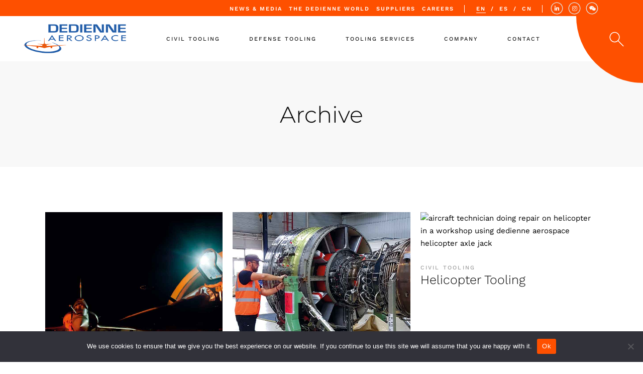

--- FILE ---
content_type: text/html; charset=UTF-8
request_url: https://dedienne-aero.com/portfolio-category/civil-tooling/
body_size: 19000
content:
<!DOCTYPE html><html lang="en-GB"><head><meta charset="UTF-8"><meta name="viewport" content="width=device-width, initial-scale=1, user-scalable=yes"><link rel="preload" href="https://dedienne-aero.com/" as="other"><link rel="preload" href="https://dedienne-aero.com/contact/" as="other"><link rel="profile" href="https://gmpg.org/xfn/11"><meta name='robots' content='index, follow, max-image-preview:large, max-snippet:-1, max-video-preview:-1' /><meta name="dlm-version" content="5.0.20"><link media="all" href="https://dedienne-aero.com/wp-content/cache/autoptimize/css/autoptimize_5ed568144f7cc00bc3db573cef71d619.css" rel="stylesheet"><title>Civil tooling Archives | Dedienne Aerospace</title><link rel="canonical" href="https://dedienne-aero.com/portfolio-category/civil-tooling/" /><meta property="og:locale" content="en_GB" /><meta property="og:type" content="article" /><meta property="og:title" content="Civil tooling Archives | Dedienne Aerospace" /><meta property="og:url" content="https://dedienne-aero.com/portfolio-category/civil-tooling/" /><meta property="og:site_name" content="Dedienne Aerospace" /><meta property="og:image" content="https://dedienne-aero.com/wp-content/uploads/2021/07/logo-Dedienne-aerospace.png" /><meta property="og:image:width" content="283" /><meta property="og:image:height" content="83" /><meta property="og:image:type" content="image/png" /><meta name="twitter:card" content="summary_large_image" /><link rel='dns-prefetch' href='//www.googletagmanager.com' />  <script src="//www.googletagmanager.com/gtag/js?id=G-KTMSFWJGBM"  data-cfasync="false" data-wpfc-render="false" type="text/javascript" async></script> <script data-cfasync="false" data-wpfc-render="false" type="text/javascript">var mi_version = '9.2.4';
				var mi_track_user = true;
				var mi_no_track_reason = '';
								var MonsterInsightsDefaultLocations = {"page_location":"https:\/\/dedienne-aero.com\/portfolio-category\/civil-tooling\/"};
				if ( typeof MonsterInsightsPrivacyGuardFilter === 'function' ) {
					var MonsterInsightsLocations = (typeof MonsterInsightsExcludeQuery === 'object') ? MonsterInsightsPrivacyGuardFilter( MonsterInsightsExcludeQuery ) : MonsterInsightsPrivacyGuardFilter( MonsterInsightsDefaultLocations );
				} else {
					var MonsterInsightsLocations = (typeof MonsterInsightsExcludeQuery === 'object') ? MonsterInsightsExcludeQuery : MonsterInsightsDefaultLocations;
				}

								var disableStrs = [
										'ga-disable-G-KTMSFWJGBM',
									];

				/* Function to detect opted out users */
				function __gtagTrackerIsOptedOut() {
					for (var index = 0; index < disableStrs.length; index++) {
						if (document.cookie.indexOf(disableStrs[index] + '=true') > -1) {
							return true;
						}
					}

					return false;
				}

				/* Disable tracking if the opt-out cookie exists. */
				if (__gtagTrackerIsOptedOut()) {
					for (var index = 0; index < disableStrs.length; index++) {
						window[disableStrs[index]] = true;
					}
				}

				/* Opt-out function */
				function __gtagTrackerOptout() {
					for (var index = 0; index < disableStrs.length; index++) {
						document.cookie = disableStrs[index] + '=true; expires=Thu, 31 Dec 2099 23:59:59 UTC; path=/';
						window[disableStrs[index]] = true;
					}
				}

				if ('undefined' === typeof gaOptout) {
					function gaOptout() {
						__gtagTrackerOptout();
					}
				}
								window.dataLayer = window.dataLayer || [];

				window.MonsterInsightsDualTracker = {
					helpers: {},
					trackers: {},
				};
				if (mi_track_user) {
					function __gtagDataLayer() {
						dataLayer.push(arguments);
					}

					function __gtagTracker(type, name, parameters) {
						if (!parameters) {
							parameters = {};
						}

						if (parameters.send_to) {
							__gtagDataLayer.apply(null, arguments);
							return;
						}

						if (type === 'event') {
														parameters.send_to = monsterinsights_frontend.v4_id;
							var hookName = name;
							if (typeof parameters['event_category'] !== 'undefined') {
								hookName = parameters['event_category'] + ':' + name;
							}

							if (typeof MonsterInsightsDualTracker.trackers[hookName] !== 'undefined') {
								MonsterInsightsDualTracker.trackers[hookName](parameters);
							} else {
								__gtagDataLayer('event', name, parameters);
							}
							
						} else {
							__gtagDataLayer.apply(null, arguments);
						}
					}

					__gtagTracker('js', new Date());
					__gtagTracker('set', {
						'developer_id.dZGIzZG': true,
											});
					if ( MonsterInsightsLocations.page_location ) {
						__gtagTracker('set', MonsterInsightsLocations);
					}
										__gtagTracker('config', 'G-KTMSFWJGBM', {"forceSSL":"true","link_attribution":"true"} );
															window.gtag = __gtagTracker;										(function () {
						/* https://developers.google.com/analytics/devguides/collection/analyticsjs/ */
						/* ga and __gaTracker compatibility shim. */
						var noopfn = function () {
							return null;
						};
						var newtracker = function () {
							return new Tracker();
						};
						var Tracker = function () {
							return null;
						};
						var p = Tracker.prototype;
						p.get = noopfn;
						p.set = noopfn;
						p.send = function () {
							var args = Array.prototype.slice.call(arguments);
							args.unshift('send');
							__gaTracker.apply(null, args);
						};
						var __gaTracker = function () {
							var len = arguments.length;
							if (len === 0) {
								return;
							}
							var f = arguments[len - 1];
							if (typeof f !== 'object' || f === null || typeof f.hitCallback !== 'function') {
								if ('send' === arguments[0]) {
									var hitConverted, hitObject = false, action;
									if ('event' === arguments[1]) {
										if ('undefined' !== typeof arguments[3]) {
											hitObject = {
												'eventAction': arguments[3],
												'eventCategory': arguments[2],
												'eventLabel': arguments[4],
												'value': arguments[5] ? arguments[5] : 1,
											}
										}
									}
									if ('pageview' === arguments[1]) {
										if ('undefined' !== typeof arguments[2]) {
											hitObject = {
												'eventAction': 'page_view',
												'page_path': arguments[2],
											}
										}
									}
									if (typeof arguments[2] === 'object') {
										hitObject = arguments[2];
									}
									if (typeof arguments[5] === 'object') {
										Object.assign(hitObject, arguments[5]);
									}
									if ('undefined' !== typeof arguments[1].hitType) {
										hitObject = arguments[1];
										if ('pageview' === hitObject.hitType) {
											hitObject.eventAction = 'page_view';
										}
									}
									if (hitObject) {
										action = 'timing' === arguments[1].hitType ? 'timing_complete' : hitObject.eventAction;
										hitConverted = mapArgs(hitObject);
										__gtagTracker('event', action, hitConverted);
									}
								}
								return;
							}

							function mapArgs(args) {
								var arg, hit = {};
								var gaMap = {
									'eventCategory': 'event_category',
									'eventAction': 'event_action',
									'eventLabel': 'event_label',
									'eventValue': 'event_value',
									'nonInteraction': 'non_interaction',
									'timingCategory': 'event_category',
									'timingVar': 'name',
									'timingValue': 'value',
									'timingLabel': 'event_label',
									'page': 'page_path',
									'location': 'page_location',
									'title': 'page_title',
									'referrer' : 'page_referrer',
								};
								for (arg in args) {
																		if (!(!args.hasOwnProperty(arg) || !gaMap.hasOwnProperty(arg))) {
										hit[gaMap[arg]] = args[arg];
									} else {
										hit[arg] = args[arg];
									}
								}
								return hit;
							}

							try {
								f.hitCallback();
							} catch (ex) {
							}
						};
						__gaTracker.create = newtracker;
						__gaTracker.getByName = newtracker;
						__gaTracker.getAll = function () {
							return [];
						};
						__gaTracker.remove = noopfn;
						__gaTracker.loaded = true;
						window['__gaTracker'] = __gaTracker;
					})();
									} else {
										console.log("");
					(function () {
						function __gtagTracker() {
							return null;
						}

						window['__gtagTracker'] = __gtagTracker;
						window['gtag'] = __gtagTracker;
					})();
									}</script> <link rel='stylesheet' id='material-icons-css' href='https://fonts.googleapis.com/icon?family=Material+Icons&#038;ver=2b7836c9ab9558d69afa0346796df853' type='text/css' media='all' /><link rel='stylesheet' id='dashicons-css' href='https://dedienne-aero.com/wp-includes/css/dashicons.min.css' type='text/css' media='all' /><link rel='stylesheet' id='cf7md_roboto-css' href='https://dedienne-aero.com/wp-content/cache/autoptimize/css/autoptimize_single_48a9f65b3592146f68921205398d3617.css?ver=1712049927' type='text/css' media='all' /><link rel='stylesheet' id='borgholm-google-fonts-css' href='https://dedienne-aero.com/wp-content/cache/autoptimize/css/autoptimize_single_2ed6ea9eaf18f74c549720d5309e67cd.css?ver=1712049927' type='text/css' media='all' /><link rel='stylesheet' id='elementor-post-6675-css' href='https://dedienne-aero.com/wp-content/cache/autoptimize/css/autoptimize_single_f41242c1d2f4d335459382a15ad01a31.css' type='text/css' media='all' /><link rel='stylesheet' id='google-fonts-1-css' href='https://dedienne-aero.com/wp-content/cache/autoptimize/css/autoptimize_single_84d860359a7f3c1d7d2978184cbb9c32.css?ver=1712049927' type='text/css' media='all' /> <script type="text/javascript" src="https://dedienne-aero.com/wp-content/plugins/google-analytics-for-wordpress/assets/js/frontend-gtag.min.js" id="monsterinsights-frontend-script-js" async="async" data-wp-strategy="async"></script> <script data-cfasync="false" data-wpfc-render="false" type="text/javascript" id='monsterinsights-frontend-script-js-extra'>var monsterinsights_frontend = {"js_events_tracking":"true","download_extensions":"doc,pdf,ppt,zip,xls,docx,pptx,xlsx","inbound_paths":"[{\"path\":\"\\\/go\\\/\",\"label\":\"affiliate\"},{\"path\":\"\\\/recommend\\\/\",\"label\":\"affiliate\"}]","home_url":"https:\/\/dedienne-aero.com","hash_tracking":"false","v4_id":"G-KTMSFWJGBM"};</script> <script type="text/javascript" src="https://dedienne-aero.com/wp-includes/js/jquery/jquery.min.js" id="jquery-core-js"></script> <script type="text/javascript" src="https://dedienne-aero.com/wp-includes/js/jquery/jquery-migrate.min.js" id="jquery-migrate-js"></script> <script type="text/javascript" id="cookie-notice-front-js-before">var cnArgs = {"ajaxUrl":"https:\/\/dedienne-aero.com\/wp-admin\/admin-ajax.php","nonce":"1ef2d8fc99","hideEffect":"fade","position":"bottom","onScroll":false,"onScrollOffset":100,"onClick":false,"cookieName":"cookie_notice_accepted","cookieTime":2592000,"cookieTimeRejected":2592000,"globalCookie":false,"redirection":false,"cache":true,"revokeCookies":false,"revokeCookiesOpt":"automatic"};</script> <script type="text/javascript" src="https://dedienne-aero.com/wp-content/plugins/cookie-notice/js/front.min.js" id="cookie-notice-front-js"></script> <script type="text/javascript" src="https://dedienne-aero.com/wp-content/plugins/elementor/assets/lib/font-awesome/js/v4-shims.min.js" id="font-awesome-4-shim-js"></script>    <script type="text/javascript" src="https://www.googletagmanager.com/gtag/js?id=G-7P2S0N6XGN" id="google_gtagjs-js" async></script> <script type="text/javascript" id="google_gtagjs-js-after">window.dataLayer = window.dataLayer || [];function gtag(){dataLayer.push(arguments);}
gtag("set","linker",{"domains":["dedienne-aero.com"]});
gtag("js", new Date());
gtag("set", "developer_id.dZTNiMT", true);
gtag("config", "G-7P2S0N6XGN");</script> <link rel="https://api.w.org/" href="https://dedienne-aero.com/wp-json/" /><link rel="EditURI" type="application/rsd+xml" title="RSD" href="https://dedienne-aero.com/xmlrpc.php?rsd" /><meta name="generator" content="Site Kit by Google 1.144.0" /><meta name="generator" content="performance-lab 3.7.0; plugins: webp-uploads"><meta name="generator" content="webp-uploads 2.4.0"><link rel="alternate" hreflang="en-GB" href="https://dedienne-aero.com/portfolio-category/civil-tooling/"/><link rel="alternate" hreflang="zh-CN" href="https://dedienne-aero.com/cn/portfolio-category/civil-tooling/"/><link rel="alternate" hreflang="es-ES" href="https://dedienne-aero.com/es/portfolio-category/civil-tooling/"/><link rel="alternate" hreflang="en" href="https://dedienne-aero.com/portfolio-category/civil-tooling/"/><link rel="alternate" hreflang="zh" href="https://dedienne-aero.com/cn/portfolio-category/civil-tooling/"/><link rel="alternate" hreflang="es" href="https://dedienne-aero.com/es/portfolio-category/civil-tooling/"/><link rel="preload" as="style" href="https://dedienne-aero.com/wp-content/cache/autoptimize/css/autoptimize_single_a98b55e84483b46ccdfb1a5632282648.css?ver=1712049927" /><link rel="stylesheet" href="https://dedienne-aero.com/wp-content/cache/autoptimize/css/autoptimize_single_a98b55e84483b46ccdfb1a5632282648.css?ver=1712049927" media="all" /><meta name="generator" content="Elementor 3.21.8; features: e_optimized_assets_loading, e_optimized_css_loading, e_font_icon_svg, additional_custom_breakpoints, e_lazyload; settings: css_print_method-external, google_font-enabled, font_display-auto"> <script type="application/ld+json" class="saswp-schema-markup-output">[{"@context":"https:\/\/schema.org\/","@graph":[{"@context":"https:\/\/schema.org\/","@type":"SiteNavigationElement","@id":"https:\/\/dedienne-aero.com#Menu DA","name":"Civil Tooling","url":"https:\/\/dedienne-aero.com\/civil-tooling\/"},{"@context":"https:\/\/schema.org\/","@type":"SiteNavigationElement","@id":"https:\/\/dedienne-aero.com#Menu DA","name":"Aircraft Tooling","url":"https:\/\/dedienne-aero.com\/aircraft-tooling\/"},{"@context":"https:\/\/schema.org\/","@type":"SiteNavigationElement","@id":"https:\/\/dedienne-aero.com#Menu DA","name":"Engine Tooling","url":"https:\/\/dedienne-aero.com\/engine-tooling\/"},{"@context":"https:\/\/schema.org\/","@type":"SiteNavigationElement","@id":"https:\/\/dedienne-aero.com#Menu DA","name":"Engine Stands","url":"https:\/\/dedienne-aero.com\/engine-stands\/"},{"@context":"https:\/\/schema.org\/","@type":"SiteNavigationElement","@id":"https:\/\/dedienne-aero.com#Menu DA","name":"Nacelle Tooling","url":"https:\/\/dedienne-aero.com\/nacelle-tooling\/"},{"@context":"https:\/\/schema.org\/","@type":"SiteNavigationElement","@id":"https:\/\/dedienne-aero.com#Menu DA","name":"Ground Support Equipment","url":"https:\/\/dedienne-aero.com\/ground-support-equipment\/"},{"@context":"https:\/\/schema.org\/","@type":"SiteNavigationElement","@id":"https:\/\/dedienne-aero.com#Menu DA","name":"On-Wing-Support","url":"https:\/\/dedienne-aero.com\/on-wing-support\/"},{"@context":"https:\/\/schema.org\/","@type":"SiteNavigationElement","@id":"https:\/\/dedienne-aero.com#Menu DA","name":"Shipping Containers","url":"https:\/\/dedienne-aero.com\/shipping-containers\/"},{"@context":"https:\/\/schema.org\/","@type":"SiteNavigationElement","@id":"https:\/\/dedienne-aero.com#Menu DA","name":"Helicopter Tooling","url":"https:\/\/dedienne-aero.com\/helicopter-tooling\/"},{"@context":"https:\/\/schema.org\/","@type":"SiteNavigationElement","@id":"https:\/\/dedienne-aero.com#Menu DA","name":"Defense Tooling","url":"https:\/\/dedienne-aero.com\/defense-tooling\/"},{"@context":"https:\/\/schema.org\/","@type":"SiteNavigationElement","@id":"https:\/\/dedienne-aero.com#Menu DA","name":"Tooling Services","url":"https:\/\/dedienne-aero.com\/tooling-services\/"},{"@context":"https:\/\/schema.org\/","@type":"SiteNavigationElement","@id":"https:\/\/dedienne-aero.com#Menu DA","name":"Periodic Certification","url":"https:\/\/dedienne-aero.com\/periodic-certification\/"},{"@context":"https:\/\/schema.org\/","@type":"SiteNavigationElement","@id":"https:\/\/dedienne-aero.com#Menu DA","name":"Repair &#038; Upgrade","url":"https:\/\/dedienne-aero.com\/repair-upgrade\/"},{"@context":"https:\/\/schema.org\/","@type":"SiteNavigationElement","@id":"https:\/\/dedienne-aero.com#Menu DA","name":"Full Refurbishment","url":"https:\/\/dedienne-aero.com\/full-refurbishment\/"},{"@context":"https:\/\/schema.org\/","@type":"SiteNavigationElement","@id":"https:\/\/dedienne-aero.com#Menu DA","name":"Leasing Solutions","url":"https:\/\/dedienne-aero.com\/leasing-solutions\/"},{"@context":"https:\/\/schema.org\/","@type":"SiteNavigationElement","@id":"https:\/\/dedienne-aero.com#Menu DA","name":"Training","url":"https:\/\/dedienne-aero.com\/training\/"},{"@context":"https:\/\/schema.org\/","@type":"SiteNavigationElement","@id":"https:\/\/dedienne-aero.com#Menu DA","name":"Company","url":"https:\/\/dedienne-aero.com\/company\/"},{"@context":"https:\/\/schema.org\/","@type":"SiteNavigationElement","@id":"https:\/\/dedienne-aero.com#Menu DA","name":"Values","url":"https:\/\/dedienne-aero.com\/values\/"},{"@context":"https:\/\/schema.org\/","@type":"SiteNavigationElement","@id":"https:\/\/dedienne-aero.com#Menu DA","name":"Quality","url":"https:\/\/dedienne-aero.com\/quality\/"},{"@context":"https:\/\/schema.org\/","@type":"SiteNavigationElement","@id":"https:\/\/dedienne-aero.com#Menu DA","name":"Locations","url":"https:\/\/dedienne-aero.com\/locations\/"},{"@context":"https:\/\/schema.org\/","@type":"SiteNavigationElement","@id":"https:\/\/dedienne-aero.com#Menu DA","name":"Contact","url":"https:\/\/dedienne-aero.com\/contact\/"}]}]</script>  <script type="text/javascript">( function( w, d, s, l, i ) {
				w[l] = w[l] || [];
				w[l].push( {'gtm.start': new Date().getTime(), event: 'gtm.js'} );
				var f = d.getElementsByTagName( s )[0],
					j = d.createElement( s ), dl = l != 'dataLayer' ? '&l=' + l : '';
				j.async = true;
				j.src = 'https://www.googletagmanager.com/gtm.js?id=' + i + dl;
				f.parentNode.insertBefore( j, f );
			} )( window, document, 'script', 'dataLayer', 'GTM-PFKMW32' );</script> <meta name="generator" content="Powered by Slider Revolution 6.6.15 - responsive, Mobile-Friendly Slider Plugin for WordPress with comfortable drag and drop interface." /><link rel="icon" href="https://dedienne-aero.com/wp-content/uploads/2021/10/cropped-favicon-dedienne-32x32.png" sizes="32x32" /><link rel="icon" href="https://dedienne-aero.com/wp-content/uploads/2021/10/cropped-favicon-dedienne-192x192.png" sizes="192x192" /><link rel="apple-touch-icon" href="https://dedienne-aero.com/wp-content/uploads/2021/10/cropped-favicon-dedienne-180x180.png" /><meta name="msapplication-TileImage" content="https://dedienne-aero.com/wp-content/uploads/2021/10/cropped-favicon-dedienne-270x270.png" /></head><body class="archive tax-portfolio-category term-civil-tooling term-523 wp-custom-logo cookies-not-set gutentor-active qode-framework-1.1.5 translatepress-en_GB qodef-qi--no-touch qi-addons-for-elementor-1.7.6 qodef-age-verification--opened qodef-back-to-top--enabled qodef-footer-skin--light qodef-footer-custom-layout--enabled  qodef-content-grid-1400 qodef-header--standard qodef-header-appearance--fixed qodef-header-custom-styled-sidearea-opener--enabled qodef-header-custom-styled-sidearea-opener-skin--dark qodef-mobile-header--standard qodef-drop-down-second--full-width qodef-drop-down-second--animate-height borgholm-core-1.1 borgholm-child-child-1.0.0 borgholm-1.2 borgholm-child qodef-header-standard--right qodef-search--covers-header elementor-default elementor-kit-6675"  > <noscript> <iframe src="https://www.googletagmanager.com/ns.html?id=GTM-PFKMW32" height="0" width="0" style="display:none;visibility:hidden"></iframe> </noscript><div id="qodef-page-wrapper" class=""><div id="qodef-top-area"><div id="qodef-top-area-inner" class="qodef-content-grid"><div class="qodef-widget-holder qodef-top-area-right"><div class="qodef-widget-holder qodef--one"><div id="nav_menu-23" class="widget widget_nav_menu qodef-top-bar-widget"><div class="menu-meta-container"><ul id="menu-meta" class="menu"><li id="menu-item-21832" class="menu-item menu-item-type-post_type menu-item-object-page menu-item-21832"><a href="https://dedienne-aero.com/news/">News &#038; Media</a></li><li id="menu-item-21833" class="menu-item menu-item-type-post_type menu-item-object-page menu-item-21833"><a href="https://dedienne-aero.com/the-dedienne-world/">The Dedienne World</a></li><li id="menu-item-22135" class="menu-item menu-item-type-post_type menu-item-object-page menu-item-22135"><a href="https://dedienne-aero.com/suppliers/">Suppliers</a></li><li id="menu-item-17693" class="menu-item menu-item-type-post_type menu-item-object-page menu-item-17693"><a href="https://dedienne-aero.com/careers/">Careers</a></li><li id="menu-item-34514" class="trp-language-switcher-container menu-item menu-item-type-post_type menu-item-object-language_switcher current-language-menu-item menu-item-34514"><a href="https://dedienne-aero.com/portfolio-category/civil-tooling/"><span data-no-translation><span class="trp-ls-language-name">EN</span></span></a></li><li id="menu-item-34512" class="trp-language-switcher-container menu-item menu-item-type-post_type menu-item-object-language_switcher menu-item-34512"><a href="https://dedienne-aero.com/es/portfolio-category/civil-tooling/"><span data-no-translation><span class="trp-ls-language-name">ES</span></span></a></li><li id="menu-item-34513" class="trp-language-switcher-container menu-item menu-item-type-post_type menu-item-object-language_switcher menu-item-34513"><a href="https://dedienne-aero.com/cn/portfolio-category/civil-tooling/"><span data-no-translation><span class="trp-ls-language-name">CN</span></span></a></li></ul></div></div><div id="borgholm_core_social_icons_group-9" class="widget widget_borgholm_core_social_icons_group qodef-top-bar-widget"><div class="qodef-social-icons-group  qodef-predefined-layout--custom"> <span class="qodef-shortcode qodef-m  qodef-icon-holder  qodef-predefined-layout--custom  qodef-layout--normal" data-hover-color="#ffffff" > <a  href="https://www.linkedin.com/company/1956730/admin/" target="_blank"> <span class="qodef-icon-font-awesome fab fa-linkedin-in qodef-icon qodef-e" style="color: #ffffff" ></span> <svg class="qodef-svg-circle"> <circle cx="50%" cy="50%" r="49%"></circle> <circle cx="50%" cy="50%" r="49%"></circle> </svg> </a> </span><span class="qodef-shortcode qodef-m  qodef-icon-holder  qodef-predefined-layout--custom  qodef-layout--normal" data-hover-color="#ffffff" > <a  href="https://www.instagram.com/dedienneaerospace/" target="_blank"> <span class="qodef-icon-font-awesome fab fa-instagram qodef-icon qodef-e" style="color: #ffffff" ></span> <svg class="qodef-svg-circle"> <circle cx="50%" cy="50%" r="49%"></circle> <circle cx="50%" cy="50%" r="49%"></circle> </svg> </a> </span><span class="qodef-shortcode qodef-m  qodef-icon-holder  qodef-predefined-layout--custom  qodef-layout--normal" data-hover-color="#ffffff" > <a  href="https://www.wechat.com/mobile" target="_blank"> <span class="qodef-icon-font-awesome fab fa-weixin qodef-icon qodef-e" style="color: #ffffff" ></span> <svg class="qodef-svg-circle"> <circle cx="50%" cy="50%" r="49%"></circle> <circle cx="50%" cy="50%" r="49%"></circle> </svg> </a> </span></div></div></div></div></div></div><header id="qodef-page-header"><div id="qodef-page-header-inner" > <a  class="qodef-header-logo-link qodef-height--set" href="https://dedienne-aero.com/" style="height:60px" rel="home"> <noscript><img width="283" height="83" src="https://dedienne-aero.com/wp-content/uploads/2023/06/logo-Dedienne-aerospace-_1_.webp" class="qodef-header-logo-image qodef--main" alt="logo main"  srcset="https://dedienne-aero.com/wp-content/uploads/2023/06/logo-Dedienne-aerospace-_1_.webp 283w, https://dedienne-aero.com/wp-content/uploads/2023/06/logo-Dedienne-aerospace-_1_-18x5.webp 18w" sizes="(max-width: 283px) 100vw, 283px" /></noscript><img width="283" height="83" src='data:image/svg+xml,%3Csvg%20xmlns=%22http://www.w3.org/2000/svg%22%20viewBox=%220%200%20283%2083%22%3E%3C/svg%3E' data-src="https://dedienne-aero.com/wp-content/uploads/2023/06/logo-Dedienne-aerospace-_1_.webp" class="lazyload qodef-header-logo-image qodef--main" alt="logo main"  data-srcset="https://dedienne-aero.com/wp-content/uploads/2023/06/logo-Dedienne-aerospace-_1_.webp 283w, https://dedienne-aero.com/wp-content/uploads/2023/06/logo-Dedienne-aerospace-_1_-18x5.webp 18w" data-sizes="(max-width: 283px) 100vw, 283px" /> <noscript><img width="283" height="83" src="https://dedienne-aero.com/wp-content/uploads/2023/06/logo-Dedienne-aerospace-_1_.webp" class="qodef-header-logo-image qodef--dark" alt="logo dark"  srcset="https://dedienne-aero.com/wp-content/uploads/2023/06/logo-Dedienne-aerospace-_1_.webp 283w, https://dedienne-aero.com/wp-content/uploads/2023/06/logo-Dedienne-aerospace-_1_-18x5.webp 18w" sizes="(max-width: 283px) 100vw, 283px" /></noscript><img width="283" height="83" src='data:image/svg+xml,%3Csvg%20xmlns=%22http://www.w3.org/2000/svg%22%20viewBox=%220%200%20283%2083%22%3E%3C/svg%3E' data-src="https://dedienne-aero.com/wp-content/uploads/2023/06/logo-Dedienne-aerospace-_1_.webp" class="lazyload qodef-header-logo-image qodef--dark" alt="logo dark"  data-srcset="https://dedienne-aero.com/wp-content/uploads/2023/06/logo-Dedienne-aerospace-_1_.webp 283w, https://dedienne-aero.com/wp-content/uploads/2023/06/logo-Dedienne-aerospace-_1_-18x5.webp 18w" data-sizes="(max-width: 283px) 100vw, 283px" /> <noscript><img width="283" height="83" src="https://dedienne-aero.com/wp-content/uploads/2023/06/logo-Dedienne-aerospace-_1_.webp" class="qodef-header-logo-image qodef--light" alt="logo light"  srcset="https://dedienne-aero.com/wp-content/uploads/2023/06/logo-Dedienne-aerospace-_1_.webp 283w, https://dedienne-aero.com/wp-content/uploads/2023/06/logo-Dedienne-aerospace-_1_-18x5.webp 18w" sizes="(max-width: 283px) 100vw, 283px" /></noscript><img width="283" height="83" src='data:image/svg+xml,%3Csvg%20xmlns=%22http://www.w3.org/2000/svg%22%20viewBox=%220%200%20283%2083%22%3E%3C/svg%3E' data-src="https://dedienne-aero.com/wp-content/uploads/2023/06/logo-Dedienne-aerospace-_1_.webp" class="lazyload qodef-header-logo-image qodef--light" alt="logo light"  data-srcset="https://dedienne-aero.com/wp-content/uploads/2023/06/logo-Dedienne-aerospace-_1_.webp 283w, https://dedienne-aero.com/wp-content/uploads/2023/06/logo-Dedienne-aerospace-_1_-18x5.webp 18w" data-sizes="(max-width: 283px) 100vw, 283px" /></a><nav class="qodef-header-navigation" role="navigation" aria-label="Top Menu"><ul id="menu-menu-da-1" class="menu"><li class="menu-item menu-item-type-post_type menu-item-object-page menu-item-has-children menu-item-16839 qodef-menu-item--narrow"><a href="https://dedienne-aero.com/civil-tooling/"><span class="qodef-menu-item-text">Civil Tooling</span></a><div class="qodef-drop-down-second"><div class="qodef-drop-down-second-inner"><ul class="sub-menu"><li class="menu-item menu-item-type-post_type menu-item-object-page menu-item-16742"><a href="https://dedienne-aero.com/aircraft-tooling/"><span class="qodef-menu-item-text">Aircraft Tooling</span></a></li><li class="menu-item menu-item-type-post_type menu-item-object-page menu-item-16729"><a href="https://dedienne-aero.com/engine-tooling/"><span class="qodef-menu-item-text">Engine Tooling</span></a></li><li class="menu-item menu-item-type-post_type menu-item-object-page menu-item-16728"><a href="https://dedienne-aero.com/engine-stands/"><span class="qodef-menu-item-text">Engine Stands</span></a></li><li class="menu-item menu-item-type-post_type menu-item-object-page menu-item-16734"><a href="https://dedienne-aero.com/nacelle-tooling/"><span class="qodef-menu-item-text">Nacelle Tooling</span></a></li><li class="menu-item menu-item-type-post_type menu-item-object-page menu-item-16731"><a href="https://dedienne-aero.com/ground-support-equipment/"><span class="qodef-menu-item-text">Ground Support Equipment</span></a></li><li class="menu-item menu-item-type-post_type menu-item-object-page menu-item-16735"><a href="https://dedienne-aero.com/on-wing-support/"><span class="qodef-menu-item-text">On-Wing-Support</span></a></li><li class="menu-item menu-item-type-post_type menu-item-object-page menu-item-16736"><a href="https://dedienne-aero.com/shipping-containers/"><span class="qodef-menu-item-text">Shipping Containers</span></a></li><li class="menu-item menu-item-type-post_type menu-item-object-page menu-item-16732"><a href="https://dedienne-aero.com/helicopter-tooling/"><span class="qodef-menu-item-text">Helicopter Tooling</span></a></li></ul></div></div></li><li class="menu-item menu-item-type-post_type menu-item-object-page menu-item-16733"><a href="https://dedienne-aero.com/defense-tooling/"><span class="qodef-menu-item-text">Defense Tooling</span></a></li><li class="menu-item menu-item-type-post_type menu-item-object-page menu-item-has-children menu-item-16739 qodef-menu-item--narrow"><a href="https://dedienne-aero.com/tooling-services/"><span class="qodef-menu-item-text">Tooling Services</span></a><div class="qodef-drop-down-second"><div class="qodef-drop-down-second-inner"><ul class="sub-menu"><li class="menu-item menu-item-type-post_type menu-item-object-page menu-item-16738"><a href="https://dedienne-aero.com/periodic-certification/"><span class="qodef-menu-item-text">Periodic Certification</span></a></li><li class="menu-item menu-item-type-post_type menu-item-object-page menu-item-16737"><a href="https://dedienne-aero.com/repair-upgrade/"><span class="qodef-menu-item-text">Repair &#038; Upgrade</span></a></li><li class="menu-item menu-item-type-post_type menu-item-object-page menu-item-16730"><a href="https://dedienne-aero.com/full-refurbishment/"><span class="qodef-menu-item-text">Full Refurbishment</span></a></li><li class="menu-item menu-item-type-post_type menu-item-object-page menu-item-18243"><a href="https://dedienne-aero.com/leasing-solutions/"><span class="qodef-menu-item-text">Leasing Solutions</span></a></li><li class="menu-item menu-item-type-post_type menu-item-object-page menu-item-16740"><a href="https://dedienne-aero.com/training/"><span class="qodef-menu-item-text">Training</span></a></li></ul></div></div></li><li class="menu-item menu-item-type-post_type menu-item-object-page menu-item-has-children menu-item-27013 qodef-menu-item--narrow"><a href="https://dedienne-aero.com/company/"><span class="qodef-menu-item-text">Company</span></a><div class="qodef-drop-down-second"><div class="qodef-drop-down-second-inner"><ul class="sub-menu"><li class="menu-item menu-item-type-post_type menu-item-object-page menu-item-21709"><a href="https://dedienne-aero.com/values/"><span class="qodef-menu-item-text">Values</span></a></li><li class="menu-item menu-item-type-post_type menu-item-object-page menu-item-21904"><a href="https://dedienne-aero.com/quality/"><span class="qodef-menu-item-text">Quality</span></a></li><li class="menu-item menu-item-type-post_type menu-item-object-page menu-item-21801"><a href="https://dedienne-aero.com/locations/"><span class="qodef-menu-item-text">Locations</span></a></li></ul></div></div></li><li class="menu-item menu-item-type-post_type menu-item-object-page menu-item-17259"><a href="https://dedienne-aero.com/contact/"><span class="qodef-menu-item-text">Contact</span></a></li></ul></nav><div class="qodef-widget-holder qodef--one"><div id="borgholm_core_side_area_opener-9" class="widget widget_borgholm_core_side_area_opener qodef-header-widget-area-one" data-area="header-widget-one"><a href="javascript:void(0)"  class="qodef-opener-icon qodef-m qodef-source--predefined qodef-side-area-opener"  > <span class="qodef-m-icon qodef--open"> <span class="qodef-m-lines"><span class="qodef-m-line qodef--1"></span><span class="qodef-m-line qodef--2"></span></span> </span> </a></div></div></div></header><header id="qodef-page-mobile-header"><div id="qodef-page-mobile-header-inner"> <a  class="qodef-mobile-header-logo-link" href="https://dedienne-aero.com/" style="height:60px" rel="home"> <noscript><img loading="lazy" width="283" height="83" src="https://dedienne-aero.com/wp-content/uploads/2021/07/logo-Dedienne-aerospace.png" class="qodef-header-logo-image qodef--main" alt="logo main"  /></noscript><img loading="lazy" width="283" height="83" src='data:image/svg+xml,%3Csvg%20xmlns=%22http://www.w3.org/2000/svg%22%20viewBox=%220%200%20283%2083%22%3E%3C/svg%3E' data-src="https://dedienne-aero.com/wp-content/uploads/2021/07/logo-Dedienne-aerospace.png" class="lazyload qodef-header-logo-image qodef--main" alt="logo main"  /> </a><div class="qodef-widget-holder qodef--one"><div id="borgholm_core_search_opener-5" class="widget widget_borgholm_core_search_opener qodef-mobile-header-widget-area-one" data-area="mobile-header"><a href="javascript:void(0)"  class="qodef-opener-icon qodef-m qodef-source--icon-pack qodef-search-opener" style="font-size: 20px;color: #000000;" > <span class="qodef-m-icon qodef--open"> <span class="qodef-icon-elegant-icons icon_search" ></span> </span> </a></div></div> <a href="javascript:void(0)"  class="qodef-opener-icon qodef-m qodef-source--predefined qodef-mobile-header-opener"  > <span class="qodef-m-icon qodef--open"> <span class="qodef-m-lines"><span class="qodef-m-line qodef--1"></span><span class="qodef-m-line qodef--2"></span></span> </span> <span class="qodef-m-icon qodef--close"> <span class="qodef-m-lines"><span class="qodef-m-line qodef--1"></span><span class="qodef-m-line qodef--2"></span></span> </span> </a><nav class="qodef-mobile-header-navigation" role="navigation" aria-label="Mobile Menu"><ul id="menu-menu-da-responsive-1" class="qodef-content-grid"><li class="menu-item menu-item-type-post_type menu-item-object-page menu-item-has-children menu-item-27046 qodef-menu-item--narrow"><a href="https://dedienne-aero.com/civil-tooling/"><span class="qodef-menu-item-text">Civil Tooling</span></a><div class="qodef-drop-down-second"><div class="qodef-drop-down-second-inner"><ul class="sub-menu"><li class="menu-item menu-item-type-post_type menu-item-object-page menu-item-27048"><a href="https://dedienne-aero.com/civil-tooling/"><span class="qodef-menu-item-text">Civil Tooling &#8211; Main page</span></a></li><li class="menu-item menu-item-type-post_type menu-item-object-page menu-item-27047"><a href="https://dedienne-aero.com/aircraft-tooling/"><span class="qodef-menu-item-text">Aircraft Tooling</span></a></li><li class="menu-item menu-item-type-post_type menu-item-object-page menu-item-27044"><a href="https://dedienne-aero.com/engine-tooling/"><span class="qodef-menu-item-text">Engine Tooling</span></a></li><li class="menu-item menu-item-type-post_type menu-item-object-page menu-item-27045"><a href="https://dedienne-aero.com/engine-stands/"><span class="qodef-menu-item-text">Engine Stands</span></a></li><li class="menu-item menu-item-type-post_type menu-item-object-page menu-item-27041"><a href="https://dedienne-aero.com/nacelle-tooling/"><span class="qodef-menu-item-text">Nacelle Tooling</span></a></li><li class="menu-item menu-item-type-post_type menu-item-object-page menu-item-27043"><a href="https://dedienne-aero.com/ground-support-equipment/"><span class="qodef-menu-item-text">Ground Support Equipment</span></a></li><li class="menu-item menu-item-type-post_type menu-item-object-page menu-item-27040"><a href="https://dedienne-aero.com/on-wing-support/"><span class="qodef-menu-item-text">On-Wing-Support</span></a></li><li class="menu-item menu-item-type-post_type menu-item-object-page menu-item-27038"><a href="https://dedienne-aero.com/shipping-containers/"><span class="qodef-menu-item-text">Shipping Containers</span></a></li><li class="menu-item menu-item-type-post_type menu-item-object-page menu-item-27042"><a href="https://dedienne-aero.com/helicopter-tooling/"><span class="qodef-menu-item-text">Helicopter Tooling</span></a></li></ul></div></div></li><li class="menu-item menu-item-type-post_type menu-item-object-page menu-item-27049"><a href="https://dedienne-aero.com/defense-tooling/"><span class="qodef-menu-item-text">Defense Tooling</span></a></li><li class="menu-item menu-item-type-post_type menu-item-object-page menu-item-has-children menu-item-27051 qodef-menu-item--narrow"><a href="https://dedienne-aero.com/tooling-services/"><span class="qodef-menu-item-text">Tooling Services</span></a><div class="qodef-drop-down-second"><div class="qodef-drop-down-second-inner"><ul class="sub-menu"><li class="menu-item menu-item-type-post_type menu-item-object-page menu-item-27056"><a href="https://dedienne-aero.com/tooling-services/"><span class="qodef-menu-item-text">Tooling Services &#8211; Main page</span></a></li><li class="menu-item menu-item-type-post_type menu-item-object-page menu-item-27053"><a href="https://dedienne-aero.com/periodic-certification/"><span class="qodef-menu-item-text">Periodic Certification</span></a></li><li class="menu-item menu-item-type-post_type menu-item-object-page menu-item-27052"><a href="https://dedienne-aero.com/repair-upgrade/"><span class="qodef-menu-item-text">Repair &#038; Upgrade</span></a></li><li class="menu-item menu-item-type-post_type menu-item-object-page menu-item-27054"><a href="https://dedienne-aero.com/full-refurbishment/"><span class="qodef-menu-item-text">Full Refurbishment</span></a></li><li class="menu-item menu-item-type-post_type menu-item-object-page menu-item-27055"><a href="https://dedienne-aero.com/leasing-solutions/"><span class="qodef-menu-item-text">Leasing Solutions</span></a></li><li class="menu-item menu-item-type-post_type menu-item-object-page menu-item-27050"><a href="https://dedienne-aero.com/training/"><span class="qodef-menu-item-text">Training</span></a></li></ul></div></div></li><li class="menu-item menu-item-type-post_type menu-item-object-page menu-item-has-children menu-item-27061 qodef-menu-item--narrow"><a href="https://dedienne-aero.com/company/"><span class="qodef-menu-item-text">Company</span></a><div class="qodef-drop-down-second"><div class="qodef-drop-down-second-inner"><ul class="sub-menu"><li class="menu-item menu-item-type-post_type menu-item-object-page menu-item-27118"><a href="https://dedienne-aero.com/company/"><span class="qodef-menu-item-text">Company &#8211; Main page</span></a></li><li class="menu-item menu-item-type-post_type menu-item-object-page menu-item-27059"><a href="https://dedienne-aero.com/values/"><span class="qodef-menu-item-text">Values</span></a></li><li class="menu-item menu-item-type-post_type menu-item-object-page menu-item-27064"><a href="https://dedienne-aero.com/quality/"><span class="qodef-menu-item-text">Quality</span></a></li><li class="menu-item menu-item-type-post_type menu-item-object-page menu-item-27063"><a href="https://dedienne-aero.com/locations/"><span class="qodef-menu-item-text">Locations</span></a></li></ul></div></div></li><li class="menu-item menu-item-type-post_type menu-item-object-page menu-item-27062"><a href="https://dedienne-aero.com/contact/"><span class="qodef-menu-item-text">Contact</span></a></li><li class="menu-item menu-item-type-post_type menu-item-object-page menu-item-27065"><a href="https://dedienne-aero.com/news/"><span class="qodef-menu-item-text">News &#038; Media</span></a></li><li class="menu-item menu-item-type-post_type menu-item-object-page menu-item-27058"><a href="https://dedienne-aero.com/the-dedienne-world/"><span class="qodef-menu-item-text">The Dedienne World</span></a></li><li class="menu-item menu-item-type-post_type menu-item-object-page menu-item-27066"><a href="https://dedienne-aero.com/suppliers/"><span class="qodef-menu-item-text">Suppliers</span></a></li><li class="menu-item menu-item-type-post_type menu-item-object-page menu-item-27060"><a href="https://dedienne-aero.com/careers/"><span class="qodef-menu-item-text">Careers</span></a></li><li class="menu-item menu-item-type-post_type menu-item-object-page menu-item-27057"><a href="https://dedienne-aero.com/terms-of-use/"><span class="qodef-menu-item-text">Terms of use</span></a></li><li class="menu-item menu-item-type-custom menu-item-object-custom menu-item-has-children menu-item-34563 qodef-menu-item--narrow"><a href="#"><span class="qodef-menu-item-text">Change language</span></a><div class="qodef-drop-down-second"><div class="qodef-drop-down-second-inner"><ul class="sub-menu"><li class="trp-language-switcher-container menu-item menu-item-type-post_type menu-item-object-language_switcher menu-item-34564"><a href="https://dedienne-aero.com/es/portfolio-category/civil-tooling/"><span class="qodef-menu-item-text"><span data-no-translation><span class="trp-ls-language-name">ES</span></span></span></a></li><li class="trp-language-switcher-container menu-item menu-item-type-post_type menu-item-object-language_switcher menu-item-34565"><a href="https://dedienne-aero.com/cn/portfolio-category/civil-tooling/"><span class="qodef-menu-item-text"><span data-no-translation><span class="trp-ls-language-name">CN</span></span></span></a></li><li class="trp-language-switcher-container menu-item menu-item-type-post_type menu-item-object-language_switcher current-language-menu-item menu-item-34566"><a href="https://dedienne-aero.com/portfolio-category/civil-tooling/"><span class="qodef-menu-item-text"><span data-no-translation><span class="trp-ls-language-name">EN</span></span></span></a></li></ul></div></div></li></ul></nav></div><form action="https://dedienne-aero.com/" class="qodef-search-cover-form" method="get"><div class="qodef-m-inner"> <span class="qodef-additional-icon-search"><span class="qodef-icon-elegant-icons icon_search" ></span></span> <input type="text" placeholder="Search now..." name="s" class="qodef-m-form-field" autocomplete="off" required/> <a href="javascript:void(0)"  class="qodef-opener-icon qodef-m qodef-source--icon-pack qodef-m-close"  > <span class="qodef-m-icon qodef--open"> <span class="qodef-icon-elegant-icons icon_close" ></span> </span> </a></div></form></header><div id="qodef-page-outer"><div class="qodef-page-title qodef-m qodef-title--standard qodef-alignment--center qodef-vertical-alignment--header-bottom"><div class="qodef-m-inner"><div class="qodef-m-content qodef-content-grid "><h1 class="qodef-m-title entry-title"> Archive</h1></div></div></div><div id="qodef-page-inner" class="qodef-content-grid"><main id="qodef-page-content" class="qodef-grid qodef-layout--template "><div class="qodef-grid-inner clear"><div class="qodef-grid-item qodef-page-content-section qodef-col--12"><div class="qodef-shortcode qodef-m  qodef-portfolio-list qodef-item-layout--info-below  qodef-info-below-disable-animation  qodef-grid qodef-layout--columns  qodef-gutter--small qodef-col-num--3 qodef-item-layout--info-below qodef--no-bottom-space qodef-pagination--off qodef-responsive--predefined qodef-hover-animation--tilt" data-options="{&quot;plugin&quot;:&quot;borgholm_core&quot;,&quot;module&quot;:&quot;post-types\/portfolio\/shortcodes&quot;,&quot;shortcode&quot;:&quot;portfolio-list&quot;,&quot;post_type&quot;:&quot;portfolio-item&quot;,&quot;next_page&quot;:&quot;2&quot;,&quot;behavior&quot;:&quot;columns&quot;,&quot;images_proportion&quot;:&quot;full&quot;,&quot;columns&quot;:&quot;3&quot;,&quot;columns_responsive&quot;:&quot;predefined&quot;,&quot;columns_1440&quot;:&quot;3&quot;,&quot;columns_1366&quot;:&quot;3&quot;,&quot;columns_1024&quot;:&quot;3&quot;,&quot;columns_768&quot;:&quot;3&quot;,&quot;columns_680&quot;:&quot;3&quot;,&quot;columns_480&quot;:&quot;3&quot;,&quot;space&quot;:&quot;small&quot;,&quot;posts_per_page&quot;:&quot;-1&quot;,&quot;orderby&quot;:&quot;date&quot;,&quot;order&quot;:&quot;DESC&quot;,&quot;additional_params&quot;:&quot;tax&quot;,&quot;tax&quot;:&quot;portfolio-category&quot;,&quot;tax_slug&quot;:&quot;civil-tooling&quot;,&quot;layout&quot;:&quot;info-below&quot;,&quot;hover_animation_info-below&quot;:&quot;tilt&quot;,&quot;hover_animation_info-follow&quot;:&quot;follow&quot;,&quot;hover_animation_info-on-hover&quot;:&quot;fade-in&quot;,&quot;title_tag&quot;:&quot;h3&quot;,&quot;custom_padding&quot;:&quot;no&quot;,&quot;disable_custom_padding&quot;:&quot;no&quot;,&quot;enable_custom_decoration&quot;:&quot;no&quot;,&quot;featured_images_only&quot;:&quot;yes&quot;,&quot;pagination_type&quot;:&quot;no-pagination&quot;,&quot;info_below_disable_hover_animation&quot;:&quot;yes&quot;,&quot;info_below_appear_animation&quot;:&quot;no&quot;,&quot;object_class_name&quot;:&quot;BorgholmCorePortfolioListShortcode&quot;,&quot;taxonomy_filter&quot;:&quot;portfolio-category&quot;,&quot;additional_query_args&quot;:{&quot;tax_query&quot;:[{&quot;taxonomy&quot;:&quot;portfolio-category&quot;,&quot;field&quot;:&quot;slug&quot;,&quot;terms&quot;:&quot;civil-tooling&quot;}]},&quot;space_value&quot;:10}"><div class="qodef-grid-inner clear"><article class="qodef-e qodef-grid-item qodef-item--full post-19165 portfolio-item type-portfolio-item status-publish has-post-thumbnail hentry portfolio-category-defense"><div class="qodef-e-inner" ><div class="qodef-e-image"><div class="qodef-e-media-image"> <a  href="https://dedienne-aero.com/p-i/defense/"> <noscript><img loading="lazy" width="800" height="800" src="https://dedienne-aero.com/wp-content/uploads/2021/08/Dedienne-Aerospace-military-tooling-800x800-2.jpg" class="attachment-full size-full wp-post-image" alt="Rafale on the ground with tow bar" decoding="async" srcset="https://dedienne-aero.com/wp-content/uploads/2021/08/Dedienne-Aerospace-military-tooling-800x800-2.jpg 800w, https://dedienne-aero.com/wp-content/uploads/2021/08/Dedienne-Aerospace-military-tooling-800x800-2-300x300.jpg 300w, https://dedienne-aero.com/wp-content/uploads/2021/08/Dedienne-Aerospace-military-tooling-800x800-2-150x150.jpg 150w, https://dedienne-aero.com/wp-content/uploads/2021/08/Dedienne-Aerospace-military-tooling-800x800-2-768x768.jpg 768w, https://dedienne-aero.com/wp-content/uploads/2021/08/Dedienne-Aerospace-military-tooling-800x800-2-650x650.jpg 650w" sizes="(max-width: 800px) 100vw, 800px" /></noscript><img loading="lazy" width="800" height="800" src='data:image/svg+xml,%3Csvg%20xmlns=%22http://www.w3.org/2000/svg%22%20viewBox=%220%200%20800%20800%22%3E%3C/svg%3E' data-src="https://dedienne-aero.com/wp-content/uploads/2021/08/Dedienne-Aerospace-military-tooling-800x800-2.jpg" class="lazyload attachment-full size-full wp-post-image" alt="Rafale on the ground with tow bar" decoding="async" data-srcset="https://dedienne-aero.com/wp-content/uploads/2021/08/Dedienne-Aerospace-military-tooling-800x800-2.jpg 800w, https://dedienne-aero.com/wp-content/uploads/2021/08/Dedienne-Aerospace-military-tooling-800x800-2-300x300.jpg 300w, https://dedienne-aero.com/wp-content/uploads/2021/08/Dedienne-Aerospace-military-tooling-800x800-2-150x150.jpg 150w, https://dedienne-aero.com/wp-content/uploads/2021/08/Dedienne-Aerospace-military-tooling-800x800-2-768x768.jpg 768w, https://dedienne-aero.com/wp-content/uploads/2021/08/Dedienne-Aerospace-military-tooling-800x800-2-650x650.jpg 650w" data-sizes="(max-width: 800px) 100vw, 800px" /> </a></div></div><div class="qodef-e-content" ><div class="qodef-e-info-category"> <a  class="qodef-e-category" href="https://dedienne-aero.com/portfolio-category/defense/"> Defense </a></div><h3  class="qodef-e-title entry-title" > <a  class="qodef-e-title-link" href="https://dedienne-aero.com/p-i/defense/"> Defense Tooling </a></h3></div></div></article><article class="qodef-e qodef-grid-item qodef-item--full post-19156 portfolio-item type-portfolio-item status-publish has-post-thumbnail hentry portfolio-category-services"><div class="qodef-e-inner" ><div class="qodef-e-image"><div class="qodef-e-media-image"> <a  href="https://dedienne-aero.com/p-i/tooling-services/"> <noscript><img loading="lazy" width="800" height="800" src="https://dedienne-aero.com/wp-content/uploads/2021/08/Dedienne-Aerospace-Customer-services-800x800-2.jpg" class="attachment-full size-full wp-post-image" alt="Dedienne Aerospace customer services operator is doing a repair on an engine stand" decoding="async" srcset="https://dedienne-aero.com/wp-content/uploads/2021/08/Dedienne-Aerospace-Customer-services-800x800-2.jpg 800w, https://dedienne-aero.com/wp-content/uploads/2021/08/Dedienne-Aerospace-Customer-services-800x800-2-300x300.jpg 300w, https://dedienne-aero.com/wp-content/uploads/2021/08/Dedienne-Aerospace-Customer-services-800x800-2-150x150.jpg 150w, https://dedienne-aero.com/wp-content/uploads/2021/08/Dedienne-Aerospace-Customer-services-800x800-2-768x768.jpg 768w, https://dedienne-aero.com/wp-content/uploads/2021/08/Dedienne-Aerospace-Customer-services-800x800-2-650x650.jpg 650w" sizes="(max-width: 800px) 100vw, 800px" /></noscript><img loading="lazy" width="800" height="800" src='data:image/svg+xml,%3Csvg%20xmlns=%22http://www.w3.org/2000/svg%22%20viewBox=%220%200%20800%20800%22%3E%3C/svg%3E' data-src="https://dedienne-aero.com/wp-content/uploads/2021/08/Dedienne-Aerospace-Customer-services-800x800-2.jpg" class="lazyload attachment-full size-full wp-post-image" alt="Dedienne Aerospace customer services operator is doing a repair on an engine stand" decoding="async" data-srcset="https://dedienne-aero.com/wp-content/uploads/2021/08/Dedienne-Aerospace-Customer-services-800x800-2.jpg 800w, https://dedienne-aero.com/wp-content/uploads/2021/08/Dedienne-Aerospace-Customer-services-800x800-2-300x300.jpg 300w, https://dedienne-aero.com/wp-content/uploads/2021/08/Dedienne-Aerospace-Customer-services-800x800-2-150x150.jpg 150w, https://dedienne-aero.com/wp-content/uploads/2021/08/Dedienne-Aerospace-Customer-services-800x800-2-768x768.jpg 768w, https://dedienne-aero.com/wp-content/uploads/2021/08/Dedienne-Aerospace-Customer-services-800x800-2-650x650.jpg 650w" data-sizes="(max-width: 800px) 100vw, 800px" /> </a></div></div><div class="qodef-e-content" ><div class="qodef-e-info-category"> <a  class="qodef-e-category" href="https://dedienne-aero.com/portfolio-category/services/"> Services </a></div><h3  class="qodef-e-title entry-title" > <a  class="qodef-e-title-link" href="https://dedienne-aero.com/p-i/tooling-services/"> Tooling Services </a></h3></div></div></article><article class="qodef-e qodef-grid-item qodef-item--full post-17593 portfolio-item type-portfolio-item status-publish has-post-thumbnail hentry portfolio-category-civil-tooling"><div class="qodef-e-inner" ><div class="qodef-e-image"><div class="qodef-e-media-image"> <a  href="https://dedienne-aero.com/p-i/helicopter-tooling/"> <noscript><img loading="lazy" width="395" height="545" src="https://dedienne-aero.com/wp-content/uploads/2021/08/Dedienne-Aerospace-helicopter-tooling.avif" class="attachment-full size-full wp-post-image" alt="aircraft technician doing repair on helicopter in a workshop using dedienne aerospace helicopter axle jack" decoding="async" srcset="https://dedienne-aero.com/wp-content/uploads/2021/08/Dedienne-Aerospace-helicopter-tooling.avif 395w, https://dedienne-aero.com/wp-content/uploads/2021/08/Dedienne-Aerospace-helicopter-tooling-217x300.avif 217w, https://dedienne-aero.com/wp-content/uploads/2021/08/Dedienne-Aerospace-helicopter-tooling-9x12.avif 9w" sizes="(max-width: 395px) 100vw, 395px" /></noscript><img loading="lazy" width="395" height="545" src='data:image/svg+xml,%3Csvg%20xmlns=%22http://www.w3.org/2000/svg%22%20viewBox=%220%200%20395%20545%22%3E%3C/svg%3E' data-src="https://dedienne-aero.com/wp-content/uploads/2021/08/Dedienne-Aerospace-helicopter-tooling.avif" class="lazyload attachment-full size-full wp-post-image" alt="aircraft technician doing repair on helicopter in a workshop using dedienne aerospace helicopter axle jack" decoding="async" data-srcset="https://dedienne-aero.com/wp-content/uploads/2021/08/Dedienne-Aerospace-helicopter-tooling.avif 395w, https://dedienne-aero.com/wp-content/uploads/2021/08/Dedienne-Aerospace-helicopter-tooling-217x300.avif 217w, https://dedienne-aero.com/wp-content/uploads/2021/08/Dedienne-Aerospace-helicopter-tooling-9x12.avif 9w" data-sizes="(max-width: 395px) 100vw, 395px" /> </a></div></div><div class="qodef-e-content" ><div class="qodef-e-info-category"> <a  class="qodef-e-category" href="https://dedienne-aero.com/portfolio-category/civil-tooling/"> Civil tooling </a></div><h3  class="qodef-e-title entry-title" > <a  class="qodef-e-title-link" href="https://dedienne-aero.com/p-i/helicopter-tooling/"> Helicopter Tooling </a></h3></div></div></article><article class="qodef-e qodef-grid-item qodef-item--full post-17584 portfolio-item type-portfolio-item status-publish has-post-thumbnail hentry portfolio-category-civil-tooling"><div class="qodef-e-inner" ><div class="qodef-e-image"><div class="qodef-e-media-image"> <a  href="https://dedienne-aero.com/p-i/shipping-containers/"> <noscript><img loading="lazy" width="800" height="800" src="https://dedienne-aero.com/wp-content/uploads/2021/07/Dedienne-Aerospace-shipping-containers-800x800-2.jpg" class="attachment-full size-full wp-post-image" alt="Dedienne Aerospace red shipping containers in a workshop" decoding="async" srcset="https://dedienne-aero.com/wp-content/uploads/2021/07/Dedienne-Aerospace-shipping-containers-800x800-2.jpg 800w, https://dedienne-aero.com/wp-content/uploads/2021/07/Dedienne-Aerospace-shipping-containers-800x800-2-300x300.jpg 300w, https://dedienne-aero.com/wp-content/uploads/2021/07/Dedienne-Aerospace-shipping-containers-800x800-2-150x150.jpg 150w, https://dedienne-aero.com/wp-content/uploads/2021/07/Dedienne-Aerospace-shipping-containers-800x800-2-768x768.jpg 768w, https://dedienne-aero.com/wp-content/uploads/2021/07/Dedienne-Aerospace-shipping-containers-800x800-2-650x650.jpg 650w" sizes="(max-width: 800px) 100vw, 800px" /></noscript><img loading="lazy" width="800" height="800" src='data:image/svg+xml,%3Csvg%20xmlns=%22http://www.w3.org/2000/svg%22%20viewBox=%220%200%20800%20800%22%3E%3C/svg%3E' data-src="https://dedienne-aero.com/wp-content/uploads/2021/07/Dedienne-Aerospace-shipping-containers-800x800-2.jpg" class="lazyload attachment-full size-full wp-post-image" alt="Dedienne Aerospace red shipping containers in a workshop" decoding="async" data-srcset="https://dedienne-aero.com/wp-content/uploads/2021/07/Dedienne-Aerospace-shipping-containers-800x800-2.jpg 800w, https://dedienne-aero.com/wp-content/uploads/2021/07/Dedienne-Aerospace-shipping-containers-800x800-2-300x300.jpg 300w, https://dedienne-aero.com/wp-content/uploads/2021/07/Dedienne-Aerospace-shipping-containers-800x800-2-150x150.jpg 150w, https://dedienne-aero.com/wp-content/uploads/2021/07/Dedienne-Aerospace-shipping-containers-800x800-2-768x768.jpg 768w, https://dedienne-aero.com/wp-content/uploads/2021/07/Dedienne-Aerospace-shipping-containers-800x800-2-650x650.jpg 650w" data-sizes="(max-width: 800px) 100vw, 800px" /> </a></div></div><div class="qodef-e-content" ><div class="qodef-e-info-category"> <a  class="qodef-e-category" href="https://dedienne-aero.com/portfolio-category/civil-tooling/"> Civil tooling </a></div><h3  class="qodef-e-title entry-title" > <a  class="qodef-e-title-link" href="https://dedienne-aero.com/p-i/shipping-containers/"> Shipping Containers </a></h3></div></div></article><article class="qodef-e qodef-grid-item qodef-item--full post-17575 portfolio-item type-portfolio-item status-publish has-post-thumbnail hentry portfolio-category-civil-tooling"><div class="qodef-e-inner" ><div class="qodef-e-image"><div class="qodef-e-media-image"> <a  href="https://dedienne-aero.com/p-i/on-wing-support/"> <noscript><img loading="lazy" width="395" height="545" src="https://dedienne-aero.com/wp-content/uploads/2021/07/Dedienne-Aerospace-on-wing-support-395x545-2.jpg" class="attachment-full size-full wp-post-image" alt="Dedienne Aerospace engine change kit in a workshop" decoding="async" srcset="https://dedienne-aero.com/wp-content/uploads/2021/07/Dedienne-Aerospace-on-wing-support-395x545-2.jpg 395w, https://dedienne-aero.com/wp-content/uploads/2021/07/Dedienne-Aerospace-on-wing-support-395x545-2-217x300.jpg 217w" sizes="(max-width: 395px) 100vw, 395px" /></noscript><img loading="lazy" width="395" height="545" src='data:image/svg+xml,%3Csvg%20xmlns=%22http://www.w3.org/2000/svg%22%20viewBox=%220%200%20395%20545%22%3E%3C/svg%3E' data-src="https://dedienne-aero.com/wp-content/uploads/2021/07/Dedienne-Aerospace-on-wing-support-395x545-2.jpg" class="lazyload attachment-full size-full wp-post-image" alt="Dedienne Aerospace engine change kit in a workshop" decoding="async" data-srcset="https://dedienne-aero.com/wp-content/uploads/2021/07/Dedienne-Aerospace-on-wing-support-395x545-2.jpg 395w, https://dedienne-aero.com/wp-content/uploads/2021/07/Dedienne-Aerospace-on-wing-support-395x545-2-217x300.jpg 217w" data-sizes="(max-width: 395px) 100vw, 395px" /> </a></div></div><div class="qodef-e-content" ><div class="qodef-e-info-category"> <a  class="qodef-e-category" href="https://dedienne-aero.com/portfolio-category/civil-tooling/"> Civil tooling </a></div><h3  class="qodef-e-title entry-title" > <a  class="qodef-e-title-link" href="https://dedienne-aero.com/p-i/on-wing-support/"> On-Wing Support </a></h3></div></div></article><article class="qodef-e qodef-grid-item qodef-item--full post-17569 portfolio-item type-portfolio-item status-publish has-post-thumbnail hentry portfolio-category-civil-tooling"><div class="qodef-e-inner" ><div class="qodef-e-image"><div class="qodef-e-media-image"> <a  href="https://dedienne-aero.com/p-i/ground-support-equipment/"> <noscript><img loading="lazy" width="800" height="800" src="https://dedienne-aero.com/wp-content/uploads/2021/08/Dedienne-Aerospace-GSE-2.avif" class="attachment-full size-full wp-post-image" alt="wing A320 tripod jack in a MRO workshop" decoding="async" srcset="https://dedienne-aero.com/wp-content/uploads/2021/08/Dedienne-Aerospace-GSE-2.avif 800w, https://dedienne-aero.com/wp-content/uploads/2021/08/Dedienne-Aerospace-GSE-2-300x300.avif 300w, https://dedienne-aero.com/wp-content/uploads/2021/08/Dedienne-Aerospace-GSE-2-150x150.avif 150w, https://dedienne-aero.com/wp-content/uploads/2021/08/Dedienne-Aerospace-GSE-2-768x768.avif 768w, https://dedienne-aero.com/wp-content/uploads/2021/08/Dedienne-Aerospace-GSE-2-12x12.avif 12w, https://dedienne-aero.com/wp-content/uploads/2021/08/Dedienne-Aerospace-GSE-2-650x650.avif 650w" sizes="(max-width: 800px) 100vw, 800px" /></noscript><img loading="lazy" width="800" height="800" src='data:image/svg+xml,%3Csvg%20xmlns=%22http://www.w3.org/2000/svg%22%20viewBox=%220%200%20800%20800%22%3E%3C/svg%3E' data-src="https://dedienne-aero.com/wp-content/uploads/2021/08/Dedienne-Aerospace-GSE-2.avif" class="lazyload attachment-full size-full wp-post-image" alt="wing A320 tripod jack in a MRO workshop" decoding="async" data-srcset="https://dedienne-aero.com/wp-content/uploads/2021/08/Dedienne-Aerospace-GSE-2.avif 800w, https://dedienne-aero.com/wp-content/uploads/2021/08/Dedienne-Aerospace-GSE-2-300x300.avif 300w, https://dedienne-aero.com/wp-content/uploads/2021/08/Dedienne-Aerospace-GSE-2-150x150.avif 150w, https://dedienne-aero.com/wp-content/uploads/2021/08/Dedienne-Aerospace-GSE-2-768x768.avif 768w, https://dedienne-aero.com/wp-content/uploads/2021/08/Dedienne-Aerospace-GSE-2-12x12.avif 12w, https://dedienne-aero.com/wp-content/uploads/2021/08/Dedienne-Aerospace-GSE-2-650x650.avif 650w" data-sizes="(max-width: 800px) 100vw, 800px" /> </a></div></div><div class="qodef-e-content" ><div class="qodef-e-info-category"> <a  class="qodef-e-category" href="https://dedienne-aero.com/portfolio-category/civil-tooling/"> Civil tooling </a></div><h3  class="qodef-e-title entry-title" > <a  class="qodef-e-title-link" href="https://dedienne-aero.com/p-i/ground-support-equipment/"> Ground Support Equipment </a></h3></div></div></article><article class="qodef-e qodef-grid-item qodef-item--full post-17566 portfolio-item type-portfolio-item status-publish has-post-thumbnail hentry portfolio-category-civil-tooling"><div class="qodef-e-inner" ><div class="qodef-e-image"><div class="qodef-e-media-image"> <a  href="https://dedienne-aero.com/p-i/engine-stands/"> <noscript><img loading="lazy" width="395" height="545" src="https://dedienne-aero.com/wp-content/uploads/2025/07/Dedienne-Aerospace-Engine-Stands.avif" class="attachment-full size-full wp-post-image" alt="CFM56-5A-5B engine stand in a MRO workshop" decoding="async" srcset="https://dedienne-aero.com/wp-content/uploads/2025/07/Dedienne-Aerospace-Engine-Stands.avif 395w, https://dedienne-aero.com/wp-content/uploads/2025/07/Dedienne-Aerospace-Engine-Stands-217x300.avif 217w, https://dedienne-aero.com/wp-content/uploads/2025/07/Dedienne-Aerospace-Engine-Stands-9x12.avif 9w" sizes="(max-width: 395px) 100vw, 395px" /></noscript><img loading="lazy" width="395" height="545" src='data:image/svg+xml,%3Csvg%20xmlns=%22http://www.w3.org/2000/svg%22%20viewBox=%220%200%20395%20545%22%3E%3C/svg%3E' data-src="https://dedienne-aero.com/wp-content/uploads/2025/07/Dedienne-Aerospace-Engine-Stands.avif" class="lazyload attachment-full size-full wp-post-image" alt="CFM56-5A-5B engine stand in a MRO workshop" decoding="async" data-srcset="https://dedienne-aero.com/wp-content/uploads/2025/07/Dedienne-Aerospace-Engine-Stands.avif 395w, https://dedienne-aero.com/wp-content/uploads/2025/07/Dedienne-Aerospace-Engine-Stands-217x300.avif 217w, https://dedienne-aero.com/wp-content/uploads/2025/07/Dedienne-Aerospace-Engine-Stands-9x12.avif 9w" data-sizes="(max-width: 395px) 100vw, 395px" /> </a></div></div><div class="qodef-e-content" ><div class="qodef-e-info-category"> <a  class="qodef-e-category" href="https://dedienne-aero.com/portfolio-category/civil-tooling/"> Civil tooling </a></div><h3  class="qodef-e-title entry-title" > <a  class="qodef-e-title-link" href="https://dedienne-aero.com/p-i/engine-stands/"> Engine Stands </a></h3></div></div></article><article class="qodef-e qodef-grid-item qodef-item--full post-17563 portfolio-item type-portfolio-item status-publish has-post-thumbnail hentry portfolio-category-civil-tooling"><div class="qodef-e-inner" ><div class="qodef-e-image"><div class="qodef-e-media-image"> <a  href="https://dedienne-aero.com/p-i/engine-tooling/"> <noscript><img loading="lazy" width="800" height="800" src="https://dedienne-aero.com/wp-content/uploads/2021/08/Dedienne-Aerospace-engine-tooling.avif" class="attachment-full size-full wp-post-image" alt="LEAP pedestals engine tooling in a workshop" decoding="async" srcset="https://dedienne-aero.com/wp-content/uploads/2021/08/Dedienne-Aerospace-engine-tooling.avif 800w, https://dedienne-aero.com/wp-content/uploads/2021/08/Dedienne-Aerospace-engine-tooling-300x300.avif 300w, https://dedienne-aero.com/wp-content/uploads/2021/08/Dedienne-Aerospace-engine-tooling-150x150.avif 150w, https://dedienne-aero.com/wp-content/uploads/2021/08/Dedienne-Aerospace-engine-tooling-768x768.avif 768w, https://dedienne-aero.com/wp-content/uploads/2021/08/Dedienne-Aerospace-engine-tooling-12x12.avif 12w, https://dedienne-aero.com/wp-content/uploads/2021/08/Dedienne-Aerospace-engine-tooling-650x650.avif 650w" sizes="(max-width: 800px) 100vw, 800px" /></noscript><img loading="lazy" width="800" height="800" src='data:image/svg+xml,%3Csvg%20xmlns=%22http://www.w3.org/2000/svg%22%20viewBox=%220%200%20800%20800%22%3E%3C/svg%3E' data-src="https://dedienne-aero.com/wp-content/uploads/2021/08/Dedienne-Aerospace-engine-tooling.avif" class="lazyload attachment-full size-full wp-post-image" alt="LEAP pedestals engine tooling in a workshop" decoding="async" data-srcset="https://dedienne-aero.com/wp-content/uploads/2021/08/Dedienne-Aerospace-engine-tooling.avif 800w, https://dedienne-aero.com/wp-content/uploads/2021/08/Dedienne-Aerospace-engine-tooling-300x300.avif 300w, https://dedienne-aero.com/wp-content/uploads/2021/08/Dedienne-Aerospace-engine-tooling-150x150.avif 150w, https://dedienne-aero.com/wp-content/uploads/2021/08/Dedienne-Aerospace-engine-tooling-768x768.avif 768w, https://dedienne-aero.com/wp-content/uploads/2021/08/Dedienne-Aerospace-engine-tooling-12x12.avif 12w, https://dedienne-aero.com/wp-content/uploads/2021/08/Dedienne-Aerospace-engine-tooling-650x650.avif 650w" data-sizes="(max-width: 800px) 100vw, 800px" /> </a></div></div><div class="qodef-e-content" ><div class="qodef-e-info-category"> <a  class="qodef-e-category" href="https://dedienne-aero.com/portfolio-category/civil-tooling/"> Civil tooling </a></div><h3  class="qodef-e-title entry-title" > <a  class="qodef-e-title-link" href="https://dedienne-aero.com/p-i/engine-tooling/"> Engine Tooling </a></h3></div></div></article><article class="qodef-e qodef-grid-item qodef-item--full post-17554 portfolio-item type-portfolio-item status-publish has-post-thumbnail hentry portfolio-category-civil-tooling"><div class="qodef-e-inner" ><div class="qodef-e-image"><div class="qodef-e-media-image"> <a  href="https://dedienne-aero.com/p-i/aircraft-tooling/"> <noscript><img loading="lazy" width="395" height="545" src="https://dedienne-aero.com/wp-content/uploads/2025/07/Dedienne-Aerospace-Aircraft-Tooling.avif" class="attachment-full size-full wp-post-image" alt="Boeing tool for MLG replacement aircraft maintenance dedienne aerospace" decoding="async" srcset="https://dedienne-aero.com/wp-content/uploads/2025/07/Dedienne-Aerospace-Aircraft-Tooling.avif 395w, https://dedienne-aero.com/wp-content/uploads/2025/07/Dedienne-Aerospace-Aircraft-Tooling-217x300.avif 217w, https://dedienne-aero.com/wp-content/uploads/2025/07/Dedienne-Aerospace-Aircraft-Tooling-9x12.avif 9w" sizes="(max-width: 395px) 100vw, 395px" /></noscript><img loading="lazy" width="395" height="545" src='data:image/svg+xml,%3Csvg%20xmlns=%22http://www.w3.org/2000/svg%22%20viewBox=%220%200%20395%20545%22%3E%3C/svg%3E' data-src="https://dedienne-aero.com/wp-content/uploads/2025/07/Dedienne-Aerospace-Aircraft-Tooling.avif" class="lazyload attachment-full size-full wp-post-image" alt="Boeing tool for MLG replacement aircraft maintenance dedienne aerospace" decoding="async" data-srcset="https://dedienne-aero.com/wp-content/uploads/2025/07/Dedienne-Aerospace-Aircraft-Tooling.avif 395w, https://dedienne-aero.com/wp-content/uploads/2025/07/Dedienne-Aerospace-Aircraft-Tooling-217x300.avif 217w, https://dedienne-aero.com/wp-content/uploads/2025/07/Dedienne-Aerospace-Aircraft-Tooling-9x12.avif 9w" data-sizes="(max-width: 395px) 100vw, 395px" /> </a></div></div><div class="qodef-e-content" ><div class="qodef-e-info-category"> <a  class="qodef-e-category" href="https://dedienne-aero.com/portfolio-category/civil-tooling/"> Civil tooling </a></div><h3  class="qodef-e-title entry-title" > <a  class="qodef-e-title-link" href="https://dedienne-aero.com/p-i/aircraft-tooling/"> Aircraft Tooling </a></h3></div></div></article></div></div></div></div></main></div></div><footer id="qodef-page-footer" ><div id="qodef-page-footer-top-area"><div id="qodef-page-footer-top-area-inner" class="qodef-content-grid"><div class="qodef-footer-logo"> <noscript><img loading="lazy" width="1555" height="435" src="https://dedienne-aero.com/wp-content/uploads/2021/08/logo-dedienne-avion-blanc-orange.png" class="attachment-full size-full" alt="" srcset="https://dedienne-aero.com/wp-content/uploads/2021/08/logo-dedienne-avion-blanc-orange.png 1555w, https://dedienne-aero.com/wp-content/uploads/2021/08/logo-dedienne-avion-blanc-orange-300x84.png 300w, https://dedienne-aero.com/wp-content/uploads/2021/08/logo-dedienne-avion-blanc-orange-1024x286.png 1024w, https://dedienne-aero.com/wp-content/uploads/2021/08/logo-dedienne-avion-blanc-orange-768x215.png 768w, https://dedienne-aero.com/wp-content/uploads/2021/08/logo-dedienne-avion-blanc-orange-1536x430.png 1536w" sizes="(max-width: 1555px) 100vw, 1555px" /></noscript><img loading="lazy" width="1555" height="435" src='data:image/svg+xml,%3Csvg%20xmlns=%22http://www.w3.org/2000/svg%22%20viewBox=%220%200%201555%20435%22%3E%3C/svg%3E' data-src="https://dedienne-aero.com/wp-content/uploads/2021/08/logo-dedienne-avion-blanc-orange.png" class="lazyload attachment-full size-full" alt="" data-srcset="https://dedienne-aero.com/wp-content/uploads/2021/08/logo-dedienne-avion-blanc-orange.png 1555w, https://dedienne-aero.com/wp-content/uploads/2021/08/logo-dedienne-avion-blanc-orange-300x84.png 300w, https://dedienne-aero.com/wp-content/uploads/2021/08/logo-dedienne-avion-blanc-orange-1024x286.png 1024w, https://dedienne-aero.com/wp-content/uploads/2021/08/logo-dedienne-avion-blanc-orange-768x215.png 768w, https://dedienne-aero.com/wp-content/uploads/2021/08/logo-dedienne-avion-blanc-orange-1536x430.png 1536w" data-sizes="(max-width: 1555px) 100vw, 1555px" /></div><div class="qodef-grid qodef-layout--columns qodef-responsive--custom qodef-col-num--3 qodef-col-num--768--2 qodef-col-num--680--1 qodef-col-num--480--1"><div class="qodef-grid-inner clear"><div class="qodef-grid-item"><div id="text-4" class="widget widget_text" data-area="footer_top_area_column_1"><h5 class="qodef-widget-title">work with us</h5><div class="textwidget"><p><a href="https://dedienne-aero.com/careers/">See our open positions</a><br /> <a href="mailto:jobs@dedienne-aero.com">jobs@dedienne-aero.com</a></p></div></div><div id="nav_menu-10" class="widget widget_nav_menu" data-area="footer_top_area_column_1"><h5 class="qodef-widget-title">CIVIL TOOLING</h5><div class="menu-products-container"><ul id="menu-products" class="menu"><li id="menu-item-17674" class="menu-item menu-item-type-post_type menu-item-object-page menu-item-17674"><a href="https://dedienne-aero.com/aircraft-tooling/">Aircraft Tooling</a></li><li id="menu-item-17675" class="menu-item menu-item-type-post_type menu-item-object-page menu-item-17675"><a href="https://dedienne-aero.com/engine-tooling/">Engine Tooling</a></li><li id="menu-item-17677" class="menu-item menu-item-type-post_type menu-item-object-page menu-item-17677"><a href="https://dedienne-aero.com/engine-stands/">Engine Stands</a></li><li id="menu-item-17678" class="menu-item menu-item-type-post_type menu-item-object-page menu-item-17678"><a href="https://dedienne-aero.com/nacelle-tooling/">Nacelle Tooling</a></li><li id="menu-item-17679" class="menu-item menu-item-type-post_type menu-item-object-page menu-item-17679"><a href="https://dedienne-aero.com/ground-support-equipment/">Ground Support Equipment</a></li><li id="menu-item-17680" class="menu-item menu-item-type-post_type menu-item-object-page menu-item-17680"><a href="https://dedienne-aero.com/on-wing-support/">On-Wing Support</a></li><li id="menu-item-17681" class="menu-item menu-item-type-post_type menu-item-object-page menu-item-17681"><a href="https://dedienne-aero.com/shipping-containers/">Shipping Containers</a></li><li id="menu-item-17682" class="menu-item menu-item-type-post_type menu-item-object-page menu-item-17682"><a href="https://dedienne-aero.com/helicopter-tooling/">Helicopter Tooling</a></li></ul></div></div><div id="block-33" class="widget widget_block" data-area="footer_top_area_column_1"><h4 class="wp-block-heading"><a href="https://dedienne-aero.com/defense-tooling/" data-type="URL" data-id="https://dedienne-aero.com/defense-tooling/" rel="noreferrer noopener">DEFENSE TOOLING</a></h4></div></div><div class="qodef-grid-item"><div id="text-5" class="widget widget_text" data-area="footer_top_area_column_2"><h5 class="qodef-widget-title">Say hello!</h5><div class="textwidget"><p><a href="https://dedienne-aero.com/contact/">Contact us</a></p></div></div><div id="nav_menu-12" class="widget widget_nav_menu" data-area="footer_top_area_column_2"><h5 class="qodef-widget-title">TOOLING SERVICES</h5><div class="menu-tooling-services-container"><ul id="menu-tooling-services" class="menu"><li id="menu-item-17683" class="menu-item menu-item-type-post_type menu-item-object-page menu-item-17683"><a href="https://dedienne-aero.com/periodic-certification/">Periodic Certification</a></li><li id="menu-item-17684" class="menu-item menu-item-type-post_type menu-item-object-page menu-item-17684"><a href="https://dedienne-aero.com/repair-upgrade/">Repair &#038; Upgrade</a></li><li id="menu-item-17686" class="menu-item menu-item-type-post_type menu-item-object-page menu-item-17686"><a href="https://dedienne-aero.com/full-refurbishment/">Full Refurbishment</a></li><li id="menu-item-17687" class="menu-item menu-item-type-post_type menu-item-object-page menu-item-17687"><a href="https://dedienne-aero.com/training/">Training</a></li><li id="menu-item-28781" class="menu-item menu-item-type-post_type menu-item-object-page menu-item-28781"><a href="https://dedienne-aero.com/leasing-solutions/">Leasing Solutions</a></li></ul></div></div><div id="block-38" class="widget widget_block" data-area="footer_top_area_column_2"><h4>OUR OTHER WEBSITES</h4></div><div id="block-37" class="widget widget_block" data-area="footer_top_area_column_2"><div class="wp-block-columns is-layout-flex wp-container-core-columns-is-layout-1 wp-block-columns-is-layout-flex"><div class="wp-block-column is-layout-flow wp-block-column-is-layout-flow"><figure class="wp-block-image size-large"><a href="https://engine-tooling.com"><noscript><img decoding="async" src="https://dedienne-aero.com/wp-content/uploads/2021/09/Dedienne-Aerospace-footer-leap-tooling.svg" alt="" class="wp-image-20839"/></noscript><img decoding="async" src='data:image/svg+xml,%3Csvg%20xmlns=%22http://www.w3.org/2000/svg%22%20viewBox=%220%200%20210%20140%22%3E%3C/svg%3E' data-src="https://dedienne-aero.com/wp-content/uploads/2021/09/Dedienne-Aerospace-footer-leap-tooling.svg" alt="" class="lazyload wp-image-20839"/></a></figure></div><div class="wp-block-column is-layout-flow wp-block-column-is-layout-flow"><figure class="wp-block-image size-large"><a href="https://nacelletooling.com"><noscript><img decoding="async" src="https://dedienne-aero.com/wp-content/uploads/2021/09/Dedienne-Aerospace-footer-nacelle-tooling.svg" alt="" class="wp-image-20840"/></noscript><img decoding="async" src='data:image/svg+xml,%3Csvg%20xmlns=%22http://www.w3.org/2000/svg%22%20viewBox=%220%200%20210%20140%22%3E%3C/svg%3E' data-src="https://dedienne-aero.com/wp-content/uploads/2021/09/Dedienne-Aerospace-footer-nacelle-tooling.svg" alt="" class="lazyload wp-image-20840"/></a></figure></div><div class="wp-block-column is-layout-flow wp-block-column-is-layout-flow"></div><div class="wp-block-column is-layout-flow wp-block-column-is-layout-flow"></div></div></div></div><div class="qodef-grid-item"><div id="text-10" class="widget widget_text" data-area="footer_top_area_column_3"><h5 class="qodef-widget-title">Find us on social media</h5><div class="textwidget"><p style="margin: 0; font-size: 11px; letter-spacing: 0.2em; font-weight: 500; margin-bottom:-23px;">SOCIAL MEDIA</p></div></div><div id="borgholm_core_social_icons_group-10" class="widget widget_borgholm_core_social_icons_group" data-area="footer_top_area_column_3"><div class="qodef-social-icons-group  qodef-predefined-layout--custom"> <span class="qodef-shortcode qodef-m  qodef-icon-holder  qodef-predefined-layout--custom  qodef-layout--normal" data-hover-color="#ffffff" > <a  href="https://www.linkedin.com/company/dedienne-aerospace/" target="_blank"> <span class="qodef-icon-font-awesome fab fa-linkedin-in qodef-icon qodef-e" style="" ></span> <svg class="qodef-svg-circle"> <circle cx="50%" cy="50%" r="49%"></circle> <circle cx="50%" cy="50%" r="49%"></circle> </svg> </a> </span><span class="qodef-shortcode qodef-m  qodef-icon-holder  qodef-predefined-layout--custom  qodef-layout--normal" data-hover-color="#ffffff" > <a  href="https://www.instagram.com/dedienneaerospace/" target="_blank"> <span class="qodef-icon-font-awesome fab fa-instagram qodef-icon qodef-e" style="" ></span> <svg class="qodef-svg-circle"> <circle cx="50%" cy="50%" r="49%"></circle> <circle cx="50%" cy="50%" r="49%"></circle> </svg> </a> </span><span class="qodef-shortcode qodef-m  qodef-icon-holder  qodef-predefined-layout--custom  qodef-layout--normal" data-hover-color="#ffffff" > <a  href="https://www.wechat.com/mobile" target="_blank"> <span class="qodef-icon-font-awesome fab fa-weixin qodef-icon qodef-e" style="" ></span> <svg class="qodef-svg-circle"> <circle cx="50%" cy="50%" r="49%"></circle> <circle cx="50%" cy="50%" r="49%"></circle> </svg> </a> </span></div></div><div id="nav_menu-13" class="widget widget_nav_menu" data-area="footer_top_area_column_3"><h5 class="qodef-widget-title">CORPORATE</h5><div class="menu-corporate-container"><ul id="menu-corporate" class="menu"><li id="menu-item-22241" class="menu-item menu-item-type-post_type menu-item-object-page menu-item-22241"><a href="https://dedienne-aero.com/values/">Values</a></li><li id="menu-item-22239" class="menu-item menu-item-type-post_type menu-item-object-page menu-item-22239"><a href="https://dedienne-aero.com/quality/">Quality</a></li><li id="menu-item-22240" class="menu-item menu-item-type-post_type menu-item-object-page menu-item-22240"><a href="https://dedienne-aero.com/locations/">Locations</a></li></ul></div></div><div id="nav_menu-14" class="widget widget_nav_menu" data-area="footer_top_area_column_3"><h5 class="qodef-widget-title">OTHER</h5><div class="menu-meta-container"><ul id="menu-meta-1" class="menu"><li class="menu-item menu-item-type-post_type menu-item-object-page menu-item-21832"><a href="https://dedienne-aero.com/news/">News &#038; Media</a></li><li class="menu-item menu-item-type-post_type menu-item-object-page menu-item-21833"><a href="https://dedienne-aero.com/the-dedienne-world/">The Dedienne World</a></li><li class="menu-item menu-item-type-post_type menu-item-object-page menu-item-22135"><a href="https://dedienne-aero.com/suppliers/">Suppliers</a></li><li class="menu-item menu-item-type-post_type menu-item-object-page menu-item-17693"><a href="https://dedienne-aero.com/careers/">Careers</a></li><li class="trp-language-switcher-container menu-item menu-item-type-post_type menu-item-object-language_switcher current-language-menu-item menu-item-34514"><a href="https://dedienne-aero.com/portfolio-category/civil-tooling/"><span data-no-translation><span class="trp-ls-language-name">EN</span></span></a></li><li class="trp-language-switcher-container menu-item menu-item-type-post_type menu-item-object-language_switcher menu-item-34512"><a href="https://dedienne-aero.com/es/portfolio-category/civil-tooling/"><span data-no-translation><span class="trp-ls-language-name">ES</span></span></a></li><li class="trp-language-switcher-container menu-item menu-item-type-post_type menu-item-object-language_switcher menu-item-34513"><a href="https://dedienne-aero.com/cn/portfolio-category/civil-tooling/"><span data-no-translation><span class="trp-ls-language-name">CN</span></span></a></li></ul></div></div></div></div></div></div></div><div id="qodef-page-footer-bottom-area"><div id="qodef-page-footer-bottom-area-inner" class="qodef-content-grid"><div class="qodef-footer-logo"> <noscript><img loading="lazy" width="1555" height="435" src="https://dedienne-aero.com/wp-content/uploads/2021/08/logo-dedienne-avion-blanc-orange.png" class="attachment-full size-full" alt="" srcset="https://dedienne-aero.com/wp-content/uploads/2021/08/logo-dedienne-avion-blanc-orange.png 1555w, https://dedienne-aero.com/wp-content/uploads/2021/08/logo-dedienne-avion-blanc-orange-300x84.png 300w, https://dedienne-aero.com/wp-content/uploads/2021/08/logo-dedienne-avion-blanc-orange-1024x286.png 1024w, https://dedienne-aero.com/wp-content/uploads/2021/08/logo-dedienne-avion-blanc-orange-768x215.png 768w, https://dedienne-aero.com/wp-content/uploads/2021/08/logo-dedienne-avion-blanc-orange-1536x430.png 1536w" sizes="(max-width: 1555px) 100vw, 1555px" /></noscript><img loading="lazy" width="1555" height="435" src='data:image/svg+xml,%3Csvg%20xmlns=%22http://www.w3.org/2000/svg%22%20viewBox=%220%200%201555%20435%22%3E%3C/svg%3E' data-src="https://dedienne-aero.com/wp-content/uploads/2021/08/logo-dedienne-avion-blanc-orange.png" class="lazyload attachment-full size-full" alt="" data-srcset="https://dedienne-aero.com/wp-content/uploads/2021/08/logo-dedienne-avion-blanc-orange.png 1555w, https://dedienne-aero.com/wp-content/uploads/2021/08/logo-dedienne-avion-blanc-orange-300x84.png 300w, https://dedienne-aero.com/wp-content/uploads/2021/08/logo-dedienne-avion-blanc-orange-1024x286.png 1024w, https://dedienne-aero.com/wp-content/uploads/2021/08/logo-dedienne-avion-blanc-orange-768x215.png 768w, https://dedienne-aero.com/wp-content/uploads/2021/08/logo-dedienne-avion-blanc-orange-1536x430.png 1536w" data-sizes="(max-width: 1555px) 100vw, 1555px" /></div><div class="qodef-grid qodef-layout--columns qodef-responsive--custom qodef-col-num--3 qodef-col-num--768--2 qodef-col-num--680--1 qodef-col-num--480--1"><div class="qodef-grid-inner clear"><div class="qodef-grid-item"><div id="block-21" class="widget widget_block widget_text" data-area="footer_bottom_area_column_1"><p><span class="has-inline-color has-white-color">©Dedienne Aerospace - 2025</span></p></div></div><div class="qodef-grid-item"></div><div class="qodef-grid-item"><div id="block-22" class="widget widget_block widget_text" data-area="footer_bottom_area_column_3"><p><span class="has-inline-color has-white-color"><a href="https://dedienne-aero.com/terms-of-use/">Terms of use</a></span></p></div></div></div></div></div></div></footer><a id="qodef-back-to-top" href="#"> <span class="qodef-back-to-top-text"> Top </span> </a><div id="qodef-side-area" class="qodef-alignment--left"> <a href="javascript:void(0)" id="qodef-side-area-close" class="qodef-opener-icon qodef-m qodef-source--predefined"  > <span class="qodef-m-icon qodef--open"> <span class="qodef-m-lines"><span class="qodef-m-line qodef--1"></span><span class="qodef-m-line qodef--2"></span></span> </span> </a><div id="qodef-side-area-inner"><div id="text-19" class="widget widget_text" data-area="side-area"><h3 class="qodef-widget-title">Hello</h3><div class="textwidget"><p>What are you looking for?</p></div></div><div id="search-3" class="widget widget_search" data-area="side-area"><form role="search" method="get" class="qodef-search-form" action="https://dedienne-aero.com/"> <label for="qodef-search-form-6979ec467495a" class="screen-reader-text">Search for:</label><div class="qodef-search-form-inner clear"> <input type="search" id="qodef-search-form-6979ec467495a" class="qodef-search-form-field" value="" name="s" placeholder="Search..." /> <button type="submit" class="qodef-search-form-button"></button></div></form></div><div id="borgholm_core_separator-23" class="widget widget_borgholm_core_separator" data-area="side-area"><div class="qodef-shortcode qodef-m  qodef-separator clear "><div class="qodef-m-line" style="border-color: #ffffff;margin-top: 50px"></div></div></div><div id="gutentor_wp_block_widget-6" class="widget widget_gutentor_wp_block_widget" data-area="side-area"><h3 class="qodef-widget-title">TOP RESULTS</h3><div class="gutentor-widget gutentor-wp-block-widget"><section id="gm14ef2b3" class="wp-block-gutentor-m10 section-gm14ef2b3 gutentor-module g-gm-module"><div class="grid-container"><div class="grid-row g-gm-item-wrap"><div id="col-gm1b634d" class="wp-block-gutentor-m10-col col-gm1b634d gutentor-module g-gm-col grid-lg-4 grid-md-4 grid-12"><div id="section-gm1b634d" class="section-gm1b634d gutentor-single-col"><div id="section-g6c0802" class="wp-block-gutentor-e6 section-g6c0802 gutentor-element gutentor-element-image"><div class="gutentor-element-image-box"><a class="gutentor-element-image-link" href="https://dedienne-aero.com/engine-stands/"><div class="gutentor-image-thumb"><noscript><img decoding="async" class="normal-image" src="https://dedienne-aero.com/wp-content/uploads/2021/10/Dedienne-Aerospace-engine-stand.jpg"/></noscript><img decoding="async" class="lazyload normal-image" src='data:image/svg+xml,%3Csvg%20xmlns=%22http://www.w3.org/2000/svg%22%20viewBox=%220%200%20210%20140%22%3E%3C/svg%3E' data-src="https://dedienne-aero.com/wp-content/uploads/2021/10/Dedienne-Aerospace-engine-stand.jpg"/><div class="overlay"></div></div></a></div></div><div id="section-gb48e6f" class="wp-block-gutentor-e0 section-gb48e6f gutentor-element gutentor-element-advanced-text text-align-center-desktop"><div class="gutentor-text-wrap"><p class="gutentor-text"><a href="https://dedienne-aero.com/engine-stands/">ENGINE STANDS</a></p></div></div></div></div><div id="col-gm146ae4" class="wp-block-gutentor-m10-col col-gm146ae4 gutentor-module g-gm-col grid-lg-4 grid-md-4 grid-12"><div id="section-gm146ae4" class="section-gm146ae4 gutentor-single-col"><div id="section-gcee273" class="wp-block-gutentor-e6 section-gcee273 gutentor-element gutentor-element-image"><div class="gutentor-element-image-box"><a class="gutentor-element-image-link" href="https://dedienne-aero.com/quality/"><div class="gutentor-image-thumb"><noscript><img decoding="async" class="normal-image" src="https://dedienne-aero.com/wp-content/uploads/2021/10/Dedienne-Aerospace-quality-certification.jpg"/></noscript><img decoding="async" class="lazyload normal-image" src='data:image/svg+xml,%3Csvg%20xmlns=%22http://www.w3.org/2000/svg%22%20viewBox=%220%200%20210%20140%22%3E%3C/svg%3E' data-src="https://dedienne-aero.com/wp-content/uploads/2021/10/Dedienne-Aerospace-quality-certification.jpg"/><div class="overlay"></div></div></a></div></div><div id="section-g328a33" class="wp-block-gutentor-e0 section-g328a33 gutentor-element gutentor-element-advanced-text text-align-center-desktop"><div class="gutentor-text-wrap"><p class="gutentor-text"><a href="https://dedienne-aero.com/quality/">QUALITY</a></p></div></div></div></div><div id="col-gm75f502" class="wp-block-gutentor-m10-col col-gm75f502 gutentor-module g-gm-col grid-lg-4 grid-md-4 grid-12"><div id="section-gm75f502" class="section-gm75f502 gutentor-single-col"><div id="section-gde6951" class="wp-block-gutentor-e6 section-gde6951 gutentor-element gutentor-element-image"><div class="gutentor-element-image-box"><a class="gutentor-element-image-link" href="https://dedienne-aero.com/leasing-solutions/"><div class="gutentor-image-thumb"><noscript><img decoding="async" class="normal-image" src="https://dedienne-aero.com/wp-content/uploads/2021/10/Dedienne-Aerospace-tool-gse-services-loaning-solutions.jpg"/></noscript><img decoding="async" class="lazyload normal-image" src='data:image/svg+xml,%3Csvg%20xmlns=%22http://www.w3.org/2000/svg%22%20viewBox=%220%200%20210%20140%22%3E%3C/svg%3E' data-src="https://dedienne-aero.com/wp-content/uploads/2021/10/Dedienne-Aerospace-tool-gse-services-loaning-solutions.jpg"/><div class="overlay"></div></div></a></div></div><div id="section-gcaa59d" class="wp-block-gutentor-e0 section-gcaa59d gutentor-element gutentor-element-advanced-text text-align-center-desktop"><div class="gutentor-text-wrap"><p class="gutentor-text"><a href="https://dedienne-aero.com/quality/">LEASING</a></p></div></div></div></div></div></div></section></div></div><div id="borgholm_core_separator-24" class="widget widget_borgholm_core_separator" data-area="side-area"><div class="qodef-shortcode qodef-m  qodef-separator clear "><div class="qodef-m-line" style="border-color: #ffffff;margin-top: 50px"></div></div></div><div id="gutentor_wp_block_widget-7" class="widget widget_gutentor_wp_block_widget" data-area="side-area"><h3 class="qodef-widget-title">CONTACT US</h3><div class="gutentor-widget gutentor-wp-block-widget"><section id="gmc3a09c5" class="wp-block-gutentor-m10 alignfull section-gmc3a09c5 gutentor-module g-gm-module"><div class="grid-container"><div class="grid-row g-gm-item-wrap"><div id="col-gma69816" class="wp-block-gutentor-m10-col col-gma69816 gutentor-module g-gm-col grid-lg-12 grid-md-4 grid-12"><div id="section-gma69816" class="section-gma69816 gutentor-single-col"><div id="section-g5ba491" class="wp-block-gutentor-e6 section-g5ba491 gutentor-element gutentor-element-image gutentor-enabled-width"><div class="gutentor-element-image-box"><a class="gutentor-element-image-link" href="https://dedienne-aero.com/contact/"><div class="gutentor-image-thumb"><noscript><img decoding="async" class="normal-image" src="https://dedienne-aero.com/wp-content/uploads/2021/10/Side-aerea-teaser-say-hello-800x235px.jpg"/></noscript><img decoding="async" class="lazyload normal-image" src='data:image/svg+xml,%3Csvg%20xmlns=%22http://www.w3.org/2000/svg%22%20viewBox=%220%200%20210%20140%22%3E%3C/svg%3E' data-src="https://dedienne-aero.com/wp-content/uploads/2021/10/Side-aerea-teaser-say-hello-800x235px.jpg"/><div class="overlay"></div></div></a></div></div></div></div></div></div></section></div></div></div></div></div> <template id="tp-language" data-tp-language="en_GB"></template>  <script type="text/javascript">var sbiajaxurl = "https://dedienne-aero.com/wp-admin/admin-ajax.php";</script> <script type="text/javascript">document.oncontextmenu = function(event) {
				if (event.target.tagName != 'INPUT' && event.target.tagName != 'TEXTAREA') {
					event.preventDefault();
				}
			};
			document.ondragstart = function() {
				if (event.target.tagName != 'INPUT' && event.target.tagName != 'TEXTAREA') {
					event.preventDefault();
				}
			};</script> <script type='text/javascript'>const lazyloadRunObserver = () => {
					const lazyloadBackgrounds = document.querySelectorAll( `.e-con.e-parent:not(.e-lazyloaded)` );
					const lazyloadBackgroundObserver = new IntersectionObserver( ( entries ) => {
						entries.forEach( ( entry ) => {
							if ( entry.isIntersecting ) {
								let lazyloadBackground = entry.target;
								if( lazyloadBackground ) {
									lazyloadBackground.classList.add( 'e-lazyloaded' );
								}
								lazyloadBackgroundObserver.unobserve( entry.target );
							}
						});
					}, { rootMargin: '200px 0px 200px 0px' } );
					lazyloadBackgrounds.forEach( ( lazyloadBackground ) => {
						lazyloadBackgroundObserver.observe( lazyloadBackground );
					} );
				};
				const events = [
					'DOMContentLoaded',
					'elementor/lazyload/observe',
				];
				events.forEach( ( event ) => {
					document.addEventListener( event, lazyloadRunObserver );
				} );</script> <noscript><style>.lazyload{display:none;}</style></noscript><script data-noptimize="1">window.lazySizesConfig=window.lazySizesConfig||{};window.lazySizesConfig.loadMode=1;</script><script async data-noptimize="1" src='https://dedienne-aero.com/wp-content/plugins/autoptimize/classes/external/js/lazysizes.min.js'></script><style id='core-block-supports-inline-css' type='text/css'>.wp-container-core-columns-is-layout-1{flex-wrap:nowrap;}</style><link rel='stylesheet' id='gutentor-dynamic-27771-css' href='https://dedienne-aero.com/wp-content/cache/autoptimize/css/autoptimize_single_ad19bca9938fce202af91c5a6db1558a.css' type='text/css' media='all' /><link rel='stylesheet' id='gutentor-dynamic-27798-css' href='https://dedienne-aero.com/wp-content/cache/autoptimize/css/autoptimize_single_dc12901b23f021a2f28a39594856fe36.css' type='text/css' media='all' /> <script type="text/javascript" src="https://dedienne-aero.com/wp-content/plugins/gutentor/assets/library/wow/wow.min.js" id="wow-js"></script> <script type="text/javascript" src="https://dedienne-aero.com/wp-content/plugins/gutentor/assets/library/slick/slick.min.js" id="slick-js"></script> <script type="text/javascript" src="https://dedienne-aero.com/wp-content/cache/autoptimize/js/autoptimize_single_39cbbef2a692223cee88c35e3d39438c.js" id="htmega-block-main-js"></script> <script type="text/javascript" src="https://dedienne-aero.com/wp-includes/js/dist/hooks.min.js" id="wp-hooks-js"></script> <script type="text/javascript" src="https://dedienne-aero.com/wp-includes/js/dist/i18n.min.js" id="wp-i18n-js"></script> <script type="text/javascript" id="wp-i18n-js-after">wp.i18n.setLocaleData( { 'text direction\u0004ltr': [ 'ltr' ] } );</script> <script type="text/javascript" src="https://dedienne-aero.com/wp-content/cache/autoptimize/js/autoptimize_single_96e7dc3f0e8559e4a3f3ca40b17ab9c3.js" id="swv-js"></script> <script type="text/javascript" id="contact-form-7-js-before">var wpcf7 = {
    "api": {
        "root": "https:\/\/dedienne-aero.com\/wp-json\/",
        "namespace": "contact-form-7\/v1"
    },
    "cached": 1
};</script> <script type="text/javascript" src="https://dedienne-aero.com/wp-content/cache/autoptimize/js/autoptimize_single_2912c657d0592cc532dff73d0d2ce7bb.js" id="contact-form-7-js"></script> <script type="text/javascript" src="https://dedienne-aero.com/wp-content/plugins/material-design-for-contact-form-7-premium/public/../assets/js/lib/autosize.min.js" id="autosize-js"></script> <script type="text/javascript" src="https://dedienne-aero.com/wp-content/cache/autoptimize/js/autoptimize_single_7b41ae0a65d6f8258f1e6ecc6aea3e86.js" id="cf7-material-design-js"></script> <script type="text/javascript" id="wpcf7-redirect-script-js-extra">var wpcf7r = {"ajax_url":"https:\/\/dedienne-aero.com\/wp-admin\/admin-ajax.php"};</script> <script type="text/javascript" src="https://dedienne-aero.com/wp-content/cache/autoptimize/js/autoptimize_single_e3317d55ad904d30ea400a2da2a56686.js" id="wpcf7-redirect-script-js"></script> <script type="text/javascript" id="dlm-xhr-js-extra">var dlmXHRtranslations = {"error":"An error occurred while trying to download the file. Please try again.","not_found":"Download does not exist.","no_file_path":"No file path defined.","no_file_paths":"No file paths defined.","filetype":"Download is not allowed for this file type.","file_access_denied":"Access denied to this file.","access_denied":"Access denied. You do not have permission to download this file.","security_error":"Something is wrong with the file path.","file_not_found":"File not found."};</script> <script type="text/javascript" id="dlm-xhr-js-before">const dlmXHR = {"xhr_links":{"class":["download-link","download-button"]},"prevent_duplicates":true,"ajaxUrl":"https:\/\/dedienne-aero.com\/wp-admin\/admin-ajax.php"}; dlmXHRinstance = {}; const dlmXHRGlobalLinks = "https://dedienne-aero.com/download/"; const dlmNonXHRGlobalLinks = []; dlmXHRgif = "https://dedienne-aero.com/wp-includes/images/spinner.gif"; const dlmXHRProgress = "1"</script> <script type="text/javascript" src="https://dedienne-aero.com/wp-content/plugins/download-monitor/assets/js/dlm-xhr.min.js" id="dlm-xhr-js"></script> <script type="text/javascript" id="email-before-download-js-extra">var ebd_inline = {"ajaxurl":"https:\/\/dedienne-aero.com\/wp-admin\/admin-ajax.php","ajax_nonce":"731446dc49"};</script> <script type="text/javascript" src="https://dedienne-aero.com/wp-content/cache/autoptimize/js/autoptimize_single_88e1662ca98220a4a826bd3fdf520073.js" id="email-before-download-js"></script> <script type="text/javascript" src="https://dedienne-aero.com/wp-includes/js/jquery/ui/core.min.js" id="jquery-ui-core-js"></script> <script type="text/javascript" id="qi-addons-for-elementor-script-js-extra">var qodefQiAddonsGlobal = {"vars":{"adminBarHeight":0,"iconArrowLeft":"<svg  xmlns=\"http:\/\/www.w3.org\/2000\/svg\" x=\"0px\" y=\"0px\" viewBox=\"0 0 34.2 32.3\" xml:space=\"preserve\" style=\"stroke-width: 2;\"><line x1=\"0.5\" y1=\"16\" x2=\"33.5\" y2=\"16\"\/><line x1=\"0.3\" y1=\"16.5\" x2=\"16.2\" y2=\"0.7\"\/><line x1=\"0\" y1=\"15.4\" x2=\"16.2\" y2=\"31.6\"\/><\/svg>","iconArrowRight":"<svg  xmlns=\"http:\/\/www.w3.org\/2000\/svg\" x=\"0px\" y=\"0px\" viewBox=\"0 0 34.2 32.3\" xml:space=\"preserve\" style=\"stroke-width: 2;\"><line x1=\"0\" y1=\"16\" x2=\"33\" y2=\"16\"\/><line x1=\"17.3\" y1=\"0.7\" x2=\"33.2\" y2=\"16.5\"\/><line x1=\"17.3\" y1=\"31.6\" x2=\"33.5\" y2=\"15.4\"\/><\/svg>","iconClose":"<svg  xmlns=\"http:\/\/www.w3.org\/2000\/svg\" x=\"0px\" y=\"0px\" viewBox=\"0 0 9.1 9.1\" xml:space=\"preserve\"><g><path d=\"M8.5,0L9,0.6L5.1,4.5L9,8.5L8.5,9L4.5,5.1L0.6,9L0,8.5L4,4.5L0,0.6L0.6,0L4.5,4L8.5,0z\"\/><\/g><\/svg>"}};</script> <script type="text/javascript" src="https://dedienne-aero.com/wp-content/plugins/qi-addons-for-elementor/assets/js/main.min.js" id="qi-addons-for-elementor-script-js"></script> <script type="text/javascript" src="https://dedienne-aero.com/wp-content/plugins/borgholm-core/assets/plugins/perfect-scrollbar/perfect-scrollbar.jquery.min.js" id="perfect-scrollbar-js"></script> <script type="text/javascript" src="https://dedienne-aero.com/wp-includes/js/hoverIntent.min.js" id="hoverIntent-js"></script> <script type="text/javascript" src="https://dedienne-aero.com/wp-content/cache/autoptimize/js/autoptimize_single_ce0ff2351fc966670539b6c58329b318.js" id="jquery-easing-1.3-js"></script> <script type="text/javascript" src="https://dedienne-aero.com/wp-content/cache/autoptimize/js/autoptimize_single_6c3115bed3eae9252ca78da319ef53eb.js" id="modernizr-js"></script> <script type="text/javascript" src="https://dedienne-aero.com/wp-content/plugins/borgholm-core/assets/plugins/tweenmax/tweenmax.min.js" id="tweenmax-js"></script> <script type="text/javascript" id="borgholm-main-js-js-extra">var qodefGlobal = {"vars":{"adminBarHeight":0,"topAreaHeight":32,"restUrl":"https:\/\/dedienne-aero.com\/wp-json\/","restNonce":"a2830a1aa0","wishlistRestRoute":"borgholm\/v1\/wishlist","paginationRestRoute":"borgholm\/v1\/get-posts","authorPaginationRestRoute":"borgholm\/v1\/get-authors","wishlistDropdownRestRoute":"borgholm\/v1\/wishlistdropdown","headerHeight":90,"mobileHeaderHeight":70}};</script> <script type="text/javascript" src="https://dedienne-aero.com/wp-content/themes/borgholm-new/borgholm/assets/js/main.min.js" id="borgholm-main-js-js"></script> <script type="text/javascript" src="https://dedienne-aero.com/wp-content/plugins/borgholm-core/assets/js/borgholm-core.min.js" id="borgholm-core-script-js"></script> <script type="text/javascript" src="https://dedienne-aero.com/wp-content/plugins/ht-mega-for-elementor/assets/js/popper.min.js" id="htmega-popper-js"></script> <script type="text/javascript" src="https://dedienne-aero.com/wp-content/cache/autoptimize/js/autoptimize_single_15c81e90c1c12d0a870d1baac09fc508.js" id="htbbootstrap-js"></script> <script type="text/javascript" src="https://dedienne-aero.com/wp-content/cache/autoptimize/js/autoptimize_single_0278360babe563031f14717901af810a.js" id="waypoints-js"></script> <script type="text/javascript" src="https://dedienne-aero.com/wp-content/cache/autoptimize/js/autoptimize_single_7e6eeb84a7b039b44060fb27d1fd3b79.js" id="waitforimages-js"></script> <script type="text/javascript" src="https://dedienne-aero.com/wp-content/cache/autoptimize/js/autoptimize_single_72f19f5f564a43b1175f9ce86981987c.js" id="appear-js"></script> <script type="text/javascript" src="https://dedienne-aero.com/wp-content/plugins/qi-addons-for-elementor/assets/plugins/swiper/swiper.min.js" id="swiper-js"></script> <script type="text/javascript" src="https://dedienne-aero.com/wp-content/plugins/gutentor/assets/library/magnific-popup/jquery.magnific-popup.min.js" id="magnific-popup-js"></script> <script type="text/javascript" id="wd-asl-ajaxsearchlite-js-before">window.ASL = typeof window.ASL !== 'undefined' ? window.ASL : {}; window.ASL.wp_rocket_exception = "DOMContentLoaded"; window.ASL.ajaxurl = "https:\/\/dedienne-aero.com\/wp-admin\/admin-ajax.php"; window.ASL.backend_ajaxurl = "https:\/\/dedienne-aero.com\/wp-admin\/admin-ajax.php"; window.ASL.js_scope = "jQuery"; window.ASL.asl_url = "https:\/\/dedienne-aero.com\/wp-content\/plugins\/ajax-search-lite\/"; window.ASL.detect_ajax = 1; window.ASL.media_query = 4767; window.ASL.version = 4767; window.ASL.pageHTML = ""; window.ASL.additional_scripts = [{"handle":"wd-asl-ajaxsearchlite","src":"https:\/\/dedienne-aero.com\/wp-content\/plugins\/ajax-search-lite\/js\/min\/plugin\/optimized\/asl-prereq.js","prereq":[]},{"handle":"wd-asl-ajaxsearchlite-core","src":"https:\/\/dedienne-aero.com\/wp-content\/plugins\/ajax-search-lite\/js\/min\/plugin\/optimized\/asl-core.js","prereq":[]},{"handle":"wd-asl-ajaxsearchlite-settings","src":"https:\/\/dedienne-aero.com\/wp-content\/plugins\/ajax-search-lite\/js\/min\/plugin\/optimized\/asl-settings.js","prereq":["wd-asl-ajaxsearchlite"]},{"handle":"wd-asl-ajaxsearchlite-vertical","src":"https:\/\/dedienne-aero.com\/wp-content\/plugins\/ajax-search-lite\/js\/min\/plugin\/optimized\/asl-results-vertical.js","prereq":["wd-asl-ajaxsearchlite"]},{"handle":"wd-asl-ajaxsearchlite-autocomplete","src":"https:\/\/dedienne-aero.com\/wp-content\/plugins\/ajax-search-lite\/js\/min\/plugin\/optimized\/asl-autocomplete.js","prereq":["wd-asl-ajaxsearchlite"]},{"handle":"wd-asl-ajaxsearchlite-load","src":"https:\/\/dedienne-aero.com\/wp-content\/plugins\/ajax-search-lite\/js\/min\/plugin\/optimized\/asl-load.js","prereq":["wd-asl-ajaxsearchlite-autocomplete"]}]; window.ASL.script_async_load = false; window.ASL.init_only_in_viewport = true; window.ASL.font_url = "https:\/\/dedienne-aero.com\/wp-content\/plugins\/ajax-search-lite\/css\/fonts\/icons2.woff2"; window.ASL.css_async = false; window.ASL.highlight = {"enabled":false,"data":[]}; window.ASL.analytics = {"method":0,"tracking_id":"","string":"?ajax_search={asl_term}","event":{"focus":{"active":1,"action":"focus","category":"ASL","label":"Input focus","value":"1"},"search_start":{"active":0,"action":"search_start","category":"ASL","label":"Phrase: {phrase}","value":"1"},"search_end":{"active":1,"action":"search_end","category":"ASL","label":"{phrase} | {results_count}","value":"1"},"magnifier":{"active":1,"action":"magnifier","category":"ASL","label":"Magnifier clicked","value":"1"},"return":{"active":1,"action":"return","category":"ASL","label":"Return button pressed","value":"1"},"facet_change":{"active":0,"action":"facet_change","category":"ASL","label":"{option_label} | {option_value}","value":"1"},"result_click":{"active":1,"action":"result_click","category":"ASL","label":"{result_title} | {result_url}","value":"1"}}};</script> <script type="text/javascript" src="https://dedienne-aero.com/wp-content/cache/autoptimize/js/autoptimize_single_217a60c26ac058061008ee939460cc0e.js" id="wd-asl-ajaxsearchlite-js"></script> <script type="text/javascript" src="https://dedienne-aero.com/wp-content/cache/autoptimize/js/autoptimize_single_69b2f78354cb0e95dd18259f97967632.js" id="wd-asl-ajaxsearchlite-core-js"></script> <script type="text/javascript" src="https://dedienne-aero.com/wp-content/cache/autoptimize/js/autoptimize_single_32516444ef9a5c79a76737dc5c48f826.js" id="wd-asl-ajaxsearchlite-settings-js"></script> <script type="text/javascript" src="https://dedienne-aero.com/wp-content/cache/autoptimize/js/autoptimize_single_4c36f7b38ac79aeec73a608a3ff1bc07.js" id="wd-asl-ajaxsearchlite-vertical-js"></script> <script type="text/javascript" src="https://dedienne-aero.com/wp-content/cache/autoptimize/js/autoptimize_single_a1c36aeb7a1e465a24899cbeaab3a3a6.js" id="wd-asl-ajaxsearchlite-autocomplete-js"></script> <script type="text/javascript" src="https://dedienne-aero.com/wp-content/cache/autoptimize/js/autoptimize_single_2e69ad2b1a30e8f89971cb6912f079cf.js" id="wd-asl-ajaxsearchlite-load-js"></script> <script type="text/javascript" src="https://dedienne-aero.com/wp-content/cache/autoptimize/js/autoptimize_single_e5695937f6e0e31357ccc78cb83a74ed.js" id="wd-asl-ajaxsearchlite-wrapper-js"></script> <script type="text/javascript" id="wpcf7cf-scripts-js-extra">var wpcf7cf_global_settings = {"ajaxurl":"https:\/\/dedienne-aero.com\/wp-admin\/admin-ajax.php"};</script> <script type="text/javascript" src="https://dedienne-aero.com/wp-content/cache/autoptimize/js/autoptimize_single_eda462f0511c5683bc19a0e527a96019.js" id="wpcf7cf-scripts-js"></script> <script type="text/javascript" src="https://www.google.com/recaptcha/api.js?render=6LeZmLAbAAAAAGPqEzPWdnWgO2KX8rzbl-BEx6p4&amp;ver=3.0" id="google-recaptcha-js"></script> <script type="text/javascript" src="https://dedienne-aero.com/wp-includes/js/dist/vendor/wp-polyfill.min.js" id="wp-polyfill-js"></script> <script type="text/javascript" id="wpcf7-recaptcha-js-before">var wpcf7_recaptcha = {
    "sitekey": "6LeZmLAbAAAAAGPqEzPWdnWgO2KX8rzbl-BEx6p4",
    "actions": {
        "homepage": "homepage",
        "contactform": "contactform"
    }
};</script> <script type="text/javascript" src="https://dedienne-aero.com/wp-content/cache/autoptimize/js/autoptimize_single_ec0187677793456f98473f49d9e9b95f.js" id="wpcf7-recaptcha-js"></script> <script type="text/javascript" id="eael-general-js-extra">var localize = {"ajaxurl":"https:\/\/dedienne-aero.com\/wp-admin\/admin-ajax.php","nonce":"30111a97f4","i18n":{"added":"Added ","compare":"Compare","loading":"Loading..."},"eael_translate_text":{"required_text":"is a required field","invalid_text":"Invalid","billing_text":"Billing","shipping_text":"Shipping","fg_mfp_counter_text":"of"},"page_permalink":"https:\/\/dedienne-aero.com\/p-i\/defense\/","cart_redirectition":"no","cart_page_url":"","el_breakpoints":{"mobile":{"label":"Mobile Portrait","value":767,"default_value":767,"direction":"max","is_enabled":true},"mobile_extra":{"label":"Mobile Landscape","value":880,"default_value":880,"direction":"max","is_enabled":false},"tablet":{"label":"Tablet Portrait","value":1024,"default_value":1024,"direction":"max","is_enabled":true},"tablet_extra":{"label":"Tablet Landscape","value":1200,"default_value":1200,"direction":"max","is_enabled":false},"laptop":{"label":"Laptop","value":1366,"default_value":1366,"direction":"max","is_enabled":false},"widescreen":{"label":"Widescreen","value":2400,"default_value":2400,"direction":"min","is_enabled":false}},"ParticleThemesData":{"default":"{\"particles\":{\"number\":{\"value\":160,\"density\":{\"enable\":true,\"value_area\":800}},\"color\":{\"value\":\"#ffffff\"},\"shape\":{\"type\":\"circle\",\"stroke\":{\"width\":0,\"color\":\"#000000\"},\"polygon\":{\"nb_sides\":5},\"image\":{\"src\":\"img\/github.svg\",\"width\":100,\"height\":100}},\"opacity\":{\"value\":0.5,\"random\":false,\"anim\":{\"enable\":false,\"speed\":1,\"opacity_min\":0.1,\"sync\":false}},\"size\":{\"value\":3,\"random\":true,\"anim\":{\"enable\":false,\"speed\":40,\"size_min\":0.1,\"sync\":false}},\"line_linked\":{\"enable\":true,\"distance\":150,\"color\":\"#ffffff\",\"opacity\":0.4,\"width\":1},\"move\":{\"enable\":true,\"speed\":6,\"direction\":\"none\",\"random\":false,\"straight\":false,\"out_mode\":\"out\",\"bounce\":false,\"attract\":{\"enable\":false,\"rotateX\":600,\"rotateY\":1200}}},\"interactivity\":{\"detect_on\":\"canvas\",\"events\":{\"onhover\":{\"enable\":true,\"mode\":\"repulse\"},\"onclick\":{\"enable\":true,\"mode\":\"push\"},\"resize\":true},\"modes\":{\"grab\":{\"distance\":400,\"line_linked\":{\"opacity\":1}},\"bubble\":{\"distance\":400,\"size\":40,\"duration\":2,\"opacity\":8,\"speed\":3},\"repulse\":{\"distance\":200,\"duration\":0.4},\"push\":{\"particles_nb\":4},\"remove\":{\"particles_nb\":2}}},\"retina_detect\":true}","nasa":"{\"particles\":{\"number\":{\"value\":250,\"density\":{\"enable\":true,\"value_area\":800}},\"color\":{\"value\":\"#ffffff\"},\"shape\":{\"type\":\"circle\",\"stroke\":{\"width\":0,\"color\":\"#000000\"},\"polygon\":{\"nb_sides\":5},\"image\":{\"src\":\"img\/github.svg\",\"width\":100,\"height\":100}},\"opacity\":{\"value\":1,\"random\":true,\"anim\":{\"enable\":true,\"speed\":1,\"opacity_min\":0,\"sync\":false}},\"size\":{\"value\":3,\"random\":true,\"anim\":{\"enable\":false,\"speed\":4,\"size_min\":0.3,\"sync\":false}},\"line_linked\":{\"enable\":false,\"distance\":150,\"color\":\"#ffffff\",\"opacity\":0.4,\"width\":1},\"move\":{\"enable\":true,\"speed\":1,\"direction\":\"none\",\"random\":true,\"straight\":false,\"out_mode\":\"out\",\"bounce\":false,\"attract\":{\"enable\":false,\"rotateX\":600,\"rotateY\":600}}},\"interactivity\":{\"detect_on\":\"canvas\",\"events\":{\"onhover\":{\"enable\":true,\"mode\":\"bubble\"},\"onclick\":{\"enable\":true,\"mode\":\"repulse\"},\"resize\":true},\"modes\":{\"grab\":{\"distance\":400,\"line_linked\":{\"opacity\":1}},\"bubble\":{\"distance\":250,\"size\":0,\"duration\":2,\"opacity\":0,\"speed\":3},\"repulse\":{\"distance\":400,\"duration\":0.4},\"push\":{\"particles_nb\":4},\"remove\":{\"particles_nb\":2}}},\"retina_detect\":true}","bubble":"{\"particles\":{\"number\":{\"value\":15,\"density\":{\"enable\":true,\"value_area\":800}},\"color\":{\"value\":\"#1b1e34\"},\"shape\":{\"type\":\"polygon\",\"stroke\":{\"width\":0,\"color\":\"#000\"},\"polygon\":{\"nb_sides\":6},\"image\":{\"src\":\"img\/github.svg\",\"width\":100,\"height\":100}},\"opacity\":{\"value\":0.3,\"random\":true,\"anim\":{\"enable\":false,\"speed\":1,\"opacity_min\":0.1,\"sync\":false}},\"size\":{\"value\":50,\"random\":false,\"anim\":{\"enable\":true,\"speed\":10,\"size_min\":40,\"sync\":false}},\"line_linked\":{\"enable\":false,\"distance\":200,\"color\":\"#ffffff\",\"opacity\":1,\"width\":2},\"move\":{\"enable\":true,\"speed\":8,\"direction\":\"none\",\"random\":false,\"straight\":false,\"out_mode\":\"out\",\"bounce\":false,\"attract\":{\"enable\":false,\"rotateX\":600,\"rotateY\":1200}}},\"interactivity\":{\"detect_on\":\"canvas\",\"events\":{\"onhover\":{\"enable\":false,\"mode\":\"grab\"},\"onclick\":{\"enable\":false,\"mode\":\"push\"},\"resize\":true},\"modes\":{\"grab\":{\"distance\":400,\"line_linked\":{\"opacity\":1}},\"bubble\":{\"distance\":400,\"size\":40,\"duration\":2,\"opacity\":8,\"speed\":3},\"repulse\":{\"distance\":200,\"duration\":0.4},\"push\":{\"particles_nb\":4},\"remove\":{\"particles_nb\":2}}},\"retina_detect\":true}","snow":"{\"particles\":{\"number\":{\"value\":450,\"density\":{\"enable\":true,\"value_area\":800}},\"color\":{\"value\":\"#fff\"},\"shape\":{\"type\":\"circle\",\"stroke\":{\"width\":0,\"color\":\"#000000\"},\"polygon\":{\"nb_sides\":5},\"image\":{\"src\":\"img\/github.svg\",\"width\":100,\"height\":100}},\"opacity\":{\"value\":0.5,\"random\":true,\"anim\":{\"enable\":false,\"speed\":1,\"opacity_min\":0.1,\"sync\":false}},\"size\":{\"value\":5,\"random\":true,\"anim\":{\"enable\":false,\"speed\":40,\"size_min\":0.1,\"sync\":false}},\"line_linked\":{\"enable\":false,\"distance\":500,\"color\":\"#ffffff\",\"opacity\":0.4,\"width\":2},\"move\":{\"enable\":true,\"speed\":6,\"direction\":\"bottom\",\"random\":false,\"straight\":false,\"out_mode\":\"out\",\"bounce\":false,\"attract\":{\"enable\":false,\"rotateX\":600,\"rotateY\":1200}}},\"interactivity\":{\"detect_on\":\"canvas\",\"events\":{\"onhover\":{\"enable\":true,\"mode\":\"bubble\"},\"onclick\":{\"enable\":true,\"mode\":\"repulse\"},\"resize\":true},\"modes\":{\"grab\":{\"distance\":400,\"line_linked\":{\"opacity\":0.5}},\"bubble\":{\"distance\":400,\"size\":4,\"duration\":0.3,\"opacity\":1,\"speed\":3},\"repulse\":{\"distance\":200,\"duration\":0.4},\"push\":{\"particles_nb\":4},\"remove\":{\"particles_nb\":2}}},\"retina_detect\":true}","nyan_cat":"{\"particles\":{\"number\":{\"value\":150,\"density\":{\"enable\":false,\"value_area\":800}},\"color\":{\"value\":\"#ffffff\"},\"shape\":{\"type\":\"star\",\"stroke\":{\"width\":0,\"color\":\"#000000\"},\"polygon\":{\"nb_sides\":5},\"image\":{\"src\":\"http:\/\/wiki.lexisnexis.com\/academic\/images\/f\/fb\/Itunes_podcast_icon_300.jpg\",\"width\":100,\"height\":100}},\"opacity\":{\"value\":0.5,\"random\":false,\"anim\":{\"enable\":false,\"speed\":1,\"opacity_min\":0.1,\"sync\":false}},\"size\":{\"value\":4,\"random\":true,\"anim\":{\"enable\":false,\"speed\":40,\"size_min\":0.1,\"sync\":false}},\"line_linked\":{\"enable\":false,\"distance\":150,\"color\":\"#ffffff\",\"opacity\":0.4,\"width\":1},\"move\":{\"enable\":true,\"speed\":14,\"direction\":\"left\",\"random\":false,\"straight\":true,\"out_mode\":\"out\",\"bounce\":false,\"attract\":{\"enable\":false,\"rotateX\":600,\"rotateY\":1200}}},\"interactivity\":{\"detect_on\":\"canvas\",\"events\":{\"onhover\":{\"enable\":false,\"mode\":\"grab\"},\"onclick\":{\"enable\":true,\"mode\":\"repulse\"},\"resize\":true},\"modes\":{\"grab\":{\"distance\":200,\"line_linked\":{\"opacity\":1}},\"bubble\":{\"distance\":400,\"size\":40,\"duration\":2,\"opacity\":8,\"speed\":3},\"repulse\":{\"distance\":200,\"duration\":0.4},\"push\":{\"particles_nb\":4},\"remove\":{\"particles_nb\":2}}},\"retina_detect\":true}"},"eael_login_nonce":"b7a0be4327","eael_register_nonce":"8820eafad8","eael_lostpassword_nonce":"6ea15a2bd9","eael_resetpassword_nonce":"5b404ad933"};</script> <script type="text/javascript" src="https://dedienne-aero.com/wp-content/plugins/essential-addons-for-elementor-lite/assets/front-end/js/view/general.min.js" id="eael-general-js"></script> <script type="text/javascript" id="pt-cv-content-views-script-js-extra">var PT_CV_PUBLIC = {"_prefix":"pt-cv-","page_to_show":"5","_nonce":"13d3e795f0","is_admin":"","is_mobile":"","ajaxurl":"https:\/\/dedienne-aero.com\/wp-admin\/admin-ajax.php","lang":"","loading_image_src":"data:image\/gif;base64,R0lGODlhDwAPALMPAMrKygwMDJOTkz09PZWVla+vr3p6euTk5M7OzuXl5TMzMwAAAJmZmWZmZszMzP\/\/\/yH\/[base64]\/wyVlamTi3nSdgwFNdhEJgTJoNyoB9ISYoQmdjiZPcj7EYCAeCF1gEDo4Dz2eIAAAh+QQFCgAPACwCAAAADQANAAAEM\/DJBxiYeLKdX3IJZT1FU0iIg2RNKx3OkZVnZ98ToRD4MyiDnkAh6BkNC0MvsAj0kMpHBAAh+QQFCgAPACwGAAAACQAPAAAEMDC59KpFDll73HkAA2wVY5KgiK5b0RRoI6MuzG6EQqCDMlSGheEhUAgqgUUAFRySIgAh+QQFCgAPACwCAAIADQANAAAEM\/DJKZNLND\/[base64]"};
var PT_CV_PAGINATION = {"first":"\u00ab","prev":"\u2039","next":"\u203a","last":"\u00bb","goto_first":"Go to first page","goto_prev":"Go to previous page","goto_next":"Go to next page","goto_last":"Go to last page","current_page":"Current page is","goto_page":"Go to page"};</script> <script type="text/javascript" src="https://dedienne-aero.com/wp-content/cache/autoptimize/js/autoptimize_single_6c40764acb5791c9c2a48978d4ba3aab.js" id="pt-cv-content-views-script-js"></script> <script type="text/javascript" src="https://dedienne-aero.com/wp-content/plugins/gutentor/assets/library/isotope/isotope.pkgd.min.js" id="isotope-js"></script> <script type="text/javascript" src="https://dedienne-aero.com/wp-includes/js/imagesloaded.min.js" id="imagesloaded-js"></script> <script type="text/javascript" src="https://dedienne-aero.com/wp-includes/js/masonry.min.js" id="masonry-js"></script> <script type="text/javascript" id="gutentor-block-js-extra">var gutentorLS = {"fontAwesomeVersion":"5","restNonce":"a2830a1aa0","restUrl":"https:\/\/dedienne-aero.com\/wp-json\/"};</script> <script type="text/javascript" src="https://dedienne-aero.com/wp-content/cache/autoptimize/js/autoptimize_single_8be656dcbf2a013e2081a8a99a3d6f92.js" id="gutentor-block-js"></script> 
 <script>document.addEventListener('DOMContentLoaded', function () {
    function isFileDownload(url) {
      var fileExtensions = /\.(pdf|doc|docx|txt|xls|xlsx)$/i;
      return fileExtensions.test(url);
    }
		// Links click
    var links = document.querySelectorAll('a');
    links.forEach(function(link) {
			if(isFileDownload(link.href)){
				link.addEventListener('click', function(event) {
        	var fileUrl = link.href;
					window.dataLayer = window.dataLayer || [];
					window.dataLayer.push({
						event: 'download',
						file_url: fileUrl
					});
					setTimeout(function() {
						window.location.href = fileUrl;
					}, 200);
					event.preventDefault();
      	});
			}
    });
		// Tool page view
		var currentUrl = window.location.href;
		if (currentUrl.includes('part-number')) {
			window.dataLayer = window.dataLayer || [];
			window.dataLayer.push({
				event: 'view_page_toolfinder'
			});
		}
});</script> <div id="cookie-notice" role="dialog" class="cookie-notice-hidden cookie-revoke-hidden cn-position-bottom" aria-label="Cookie Notice" style="background-color: rgba(50,50,58,1);"><div class="cookie-notice-container" style="color: #fff"><span id="cn-notice-text" class="cn-text-container">We use cookies to ensure that we give you the best experience on our website. If you continue to use this site we will assume that you are happy with it.</span><span id="cn-notice-buttons" class="cn-buttons-container"><a href="#" id="cn-accept-cookie" data-cookie-set="accept" class="cn-set-cookie cn-button" aria-label="Ok" style="background-color: #fe5000">Ok</a></span><span id="cn-close-notice" data-cookie-set="accept" class="cn-close-icon" title="No"></span></div></div></body></html>

--- FILE ---
content_type: text/html; charset=utf-8
request_url: https://www.google.com/recaptcha/api2/anchor?ar=1&k=6LeZmLAbAAAAAGPqEzPWdnWgO2KX8rzbl-BEx6p4&co=aHR0cHM6Ly9kZWRpZW5uZS1hZXJvLmNvbTo0NDM.&hl=en&v=N67nZn4AqZkNcbeMu4prBgzg&size=invisible&anchor-ms=20000&execute-ms=30000&cb=2hdik5p475e6
body_size: 48472
content:
<!DOCTYPE HTML><html dir="ltr" lang="en"><head><meta http-equiv="Content-Type" content="text/html; charset=UTF-8">
<meta http-equiv="X-UA-Compatible" content="IE=edge">
<title>reCAPTCHA</title>
<style type="text/css">
/* cyrillic-ext */
@font-face {
  font-family: 'Roboto';
  font-style: normal;
  font-weight: 400;
  font-stretch: 100%;
  src: url(//fonts.gstatic.com/s/roboto/v48/KFO7CnqEu92Fr1ME7kSn66aGLdTylUAMa3GUBHMdazTgWw.woff2) format('woff2');
  unicode-range: U+0460-052F, U+1C80-1C8A, U+20B4, U+2DE0-2DFF, U+A640-A69F, U+FE2E-FE2F;
}
/* cyrillic */
@font-face {
  font-family: 'Roboto';
  font-style: normal;
  font-weight: 400;
  font-stretch: 100%;
  src: url(//fonts.gstatic.com/s/roboto/v48/KFO7CnqEu92Fr1ME7kSn66aGLdTylUAMa3iUBHMdazTgWw.woff2) format('woff2');
  unicode-range: U+0301, U+0400-045F, U+0490-0491, U+04B0-04B1, U+2116;
}
/* greek-ext */
@font-face {
  font-family: 'Roboto';
  font-style: normal;
  font-weight: 400;
  font-stretch: 100%;
  src: url(//fonts.gstatic.com/s/roboto/v48/KFO7CnqEu92Fr1ME7kSn66aGLdTylUAMa3CUBHMdazTgWw.woff2) format('woff2');
  unicode-range: U+1F00-1FFF;
}
/* greek */
@font-face {
  font-family: 'Roboto';
  font-style: normal;
  font-weight: 400;
  font-stretch: 100%;
  src: url(//fonts.gstatic.com/s/roboto/v48/KFO7CnqEu92Fr1ME7kSn66aGLdTylUAMa3-UBHMdazTgWw.woff2) format('woff2');
  unicode-range: U+0370-0377, U+037A-037F, U+0384-038A, U+038C, U+038E-03A1, U+03A3-03FF;
}
/* math */
@font-face {
  font-family: 'Roboto';
  font-style: normal;
  font-weight: 400;
  font-stretch: 100%;
  src: url(//fonts.gstatic.com/s/roboto/v48/KFO7CnqEu92Fr1ME7kSn66aGLdTylUAMawCUBHMdazTgWw.woff2) format('woff2');
  unicode-range: U+0302-0303, U+0305, U+0307-0308, U+0310, U+0312, U+0315, U+031A, U+0326-0327, U+032C, U+032F-0330, U+0332-0333, U+0338, U+033A, U+0346, U+034D, U+0391-03A1, U+03A3-03A9, U+03B1-03C9, U+03D1, U+03D5-03D6, U+03F0-03F1, U+03F4-03F5, U+2016-2017, U+2034-2038, U+203C, U+2040, U+2043, U+2047, U+2050, U+2057, U+205F, U+2070-2071, U+2074-208E, U+2090-209C, U+20D0-20DC, U+20E1, U+20E5-20EF, U+2100-2112, U+2114-2115, U+2117-2121, U+2123-214F, U+2190, U+2192, U+2194-21AE, U+21B0-21E5, U+21F1-21F2, U+21F4-2211, U+2213-2214, U+2216-22FF, U+2308-230B, U+2310, U+2319, U+231C-2321, U+2336-237A, U+237C, U+2395, U+239B-23B7, U+23D0, U+23DC-23E1, U+2474-2475, U+25AF, U+25B3, U+25B7, U+25BD, U+25C1, U+25CA, U+25CC, U+25FB, U+266D-266F, U+27C0-27FF, U+2900-2AFF, U+2B0E-2B11, U+2B30-2B4C, U+2BFE, U+3030, U+FF5B, U+FF5D, U+1D400-1D7FF, U+1EE00-1EEFF;
}
/* symbols */
@font-face {
  font-family: 'Roboto';
  font-style: normal;
  font-weight: 400;
  font-stretch: 100%;
  src: url(//fonts.gstatic.com/s/roboto/v48/KFO7CnqEu92Fr1ME7kSn66aGLdTylUAMaxKUBHMdazTgWw.woff2) format('woff2');
  unicode-range: U+0001-000C, U+000E-001F, U+007F-009F, U+20DD-20E0, U+20E2-20E4, U+2150-218F, U+2190, U+2192, U+2194-2199, U+21AF, U+21E6-21F0, U+21F3, U+2218-2219, U+2299, U+22C4-22C6, U+2300-243F, U+2440-244A, U+2460-24FF, U+25A0-27BF, U+2800-28FF, U+2921-2922, U+2981, U+29BF, U+29EB, U+2B00-2BFF, U+4DC0-4DFF, U+FFF9-FFFB, U+10140-1018E, U+10190-1019C, U+101A0, U+101D0-101FD, U+102E0-102FB, U+10E60-10E7E, U+1D2C0-1D2D3, U+1D2E0-1D37F, U+1F000-1F0FF, U+1F100-1F1AD, U+1F1E6-1F1FF, U+1F30D-1F30F, U+1F315, U+1F31C, U+1F31E, U+1F320-1F32C, U+1F336, U+1F378, U+1F37D, U+1F382, U+1F393-1F39F, U+1F3A7-1F3A8, U+1F3AC-1F3AF, U+1F3C2, U+1F3C4-1F3C6, U+1F3CA-1F3CE, U+1F3D4-1F3E0, U+1F3ED, U+1F3F1-1F3F3, U+1F3F5-1F3F7, U+1F408, U+1F415, U+1F41F, U+1F426, U+1F43F, U+1F441-1F442, U+1F444, U+1F446-1F449, U+1F44C-1F44E, U+1F453, U+1F46A, U+1F47D, U+1F4A3, U+1F4B0, U+1F4B3, U+1F4B9, U+1F4BB, U+1F4BF, U+1F4C8-1F4CB, U+1F4D6, U+1F4DA, U+1F4DF, U+1F4E3-1F4E6, U+1F4EA-1F4ED, U+1F4F7, U+1F4F9-1F4FB, U+1F4FD-1F4FE, U+1F503, U+1F507-1F50B, U+1F50D, U+1F512-1F513, U+1F53E-1F54A, U+1F54F-1F5FA, U+1F610, U+1F650-1F67F, U+1F687, U+1F68D, U+1F691, U+1F694, U+1F698, U+1F6AD, U+1F6B2, U+1F6B9-1F6BA, U+1F6BC, U+1F6C6-1F6CF, U+1F6D3-1F6D7, U+1F6E0-1F6EA, U+1F6F0-1F6F3, U+1F6F7-1F6FC, U+1F700-1F7FF, U+1F800-1F80B, U+1F810-1F847, U+1F850-1F859, U+1F860-1F887, U+1F890-1F8AD, U+1F8B0-1F8BB, U+1F8C0-1F8C1, U+1F900-1F90B, U+1F93B, U+1F946, U+1F984, U+1F996, U+1F9E9, U+1FA00-1FA6F, U+1FA70-1FA7C, U+1FA80-1FA89, U+1FA8F-1FAC6, U+1FACE-1FADC, U+1FADF-1FAE9, U+1FAF0-1FAF8, U+1FB00-1FBFF;
}
/* vietnamese */
@font-face {
  font-family: 'Roboto';
  font-style: normal;
  font-weight: 400;
  font-stretch: 100%;
  src: url(//fonts.gstatic.com/s/roboto/v48/KFO7CnqEu92Fr1ME7kSn66aGLdTylUAMa3OUBHMdazTgWw.woff2) format('woff2');
  unicode-range: U+0102-0103, U+0110-0111, U+0128-0129, U+0168-0169, U+01A0-01A1, U+01AF-01B0, U+0300-0301, U+0303-0304, U+0308-0309, U+0323, U+0329, U+1EA0-1EF9, U+20AB;
}
/* latin-ext */
@font-face {
  font-family: 'Roboto';
  font-style: normal;
  font-weight: 400;
  font-stretch: 100%;
  src: url(//fonts.gstatic.com/s/roboto/v48/KFO7CnqEu92Fr1ME7kSn66aGLdTylUAMa3KUBHMdazTgWw.woff2) format('woff2');
  unicode-range: U+0100-02BA, U+02BD-02C5, U+02C7-02CC, U+02CE-02D7, U+02DD-02FF, U+0304, U+0308, U+0329, U+1D00-1DBF, U+1E00-1E9F, U+1EF2-1EFF, U+2020, U+20A0-20AB, U+20AD-20C0, U+2113, U+2C60-2C7F, U+A720-A7FF;
}
/* latin */
@font-face {
  font-family: 'Roboto';
  font-style: normal;
  font-weight: 400;
  font-stretch: 100%;
  src: url(//fonts.gstatic.com/s/roboto/v48/KFO7CnqEu92Fr1ME7kSn66aGLdTylUAMa3yUBHMdazQ.woff2) format('woff2');
  unicode-range: U+0000-00FF, U+0131, U+0152-0153, U+02BB-02BC, U+02C6, U+02DA, U+02DC, U+0304, U+0308, U+0329, U+2000-206F, U+20AC, U+2122, U+2191, U+2193, U+2212, U+2215, U+FEFF, U+FFFD;
}
/* cyrillic-ext */
@font-face {
  font-family: 'Roboto';
  font-style: normal;
  font-weight: 500;
  font-stretch: 100%;
  src: url(//fonts.gstatic.com/s/roboto/v48/KFO7CnqEu92Fr1ME7kSn66aGLdTylUAMa3GUBHMdazTgWw.woff2) format('woff2');
  unicode-range: U+0460-052F, U+1C80-1C8A, U+20B4, U+2DE0-2DFF, U+A640-A69F, U+FE2E-FE2F;
}
/* cyrillic */
@font-face {
  font-family: 'Roboto';
  font-style: normal;
  font-weight: 500;
  font-stretch: 100%;
  src: url(//fonts.gstatic.com/s/roboto/v48/KFO7CnqEu92Fr1ME7kSn66aGLdTylUAMa3iUBHMdazTgWw.woff2) format('woff2');
  unicode-range: U+0301, U+0400-045F, U+0490-0491, U+04B0-04B1, U+2116;
}
/* greek-ext */
@font-face {
  font-family: 'Roboto';
  font-style: normal;
  font-weight: 500;
  font-stretch: 100%;
  src: url(//fonts.gstatic.com/s/roboto/v48/KFO7CnqEu92Fr1ME7kSn66aGLdTylUAMa3CUBHMdazTgWw.woff2) format('woff2');
  unicode-range: U+1F00-1FFF;
}
/* greek */
@font-face {
  font-family: 'Roboto';
  font-style: normal;
  font-weight: 500;
  font-stretch: 100%;
  src: url(//fonts.gstatic.com/s/roboto/v48/KFO7CnqEu92Fr1ME7kSn66aGLdTylUAMa3-UBHMdazTgWw.woff2) format('woff2');
  unicode-range: U+0370-0377, U+037A-037F, U+0384-038A, U+038C, U+038E-03A1, U+03A3-03FF;
}
/* math */
@font-face {
  font-family: 'Roboto';
  font-style: normal;
  font-weight: 500;
  font-stretch: 100%;
  src: url(//fonts.gstatic.com/s/roboto/v48/KFO7CnqEu92Fr1ME7kSn66aGLdTylUAMawCUBHMdazTgWw.woff2) format('woff2');
  unicode-range: U+0302-0303, U+0305, U+0307-0308, U+0310, U+0312, U+0315, U+031A, U+0326-0327, U+032C, U+032F-0330, U+0332-0333, U+0338, U+033A, U+0346, U+034D, U+0391-03A1, U+03A3-03A9, U+03B1-03C9, U+03D1, U+03D5-03D6, U+03F0-03F1, U+03F4-03F5, U+2016-2017, U+2034-2038, U+203C, U+2040, U+2043, U+2047, U+2050, U+2057, U+205F, U+2070-2071, U+2074-208E, U+2090-209C, U+20D0-20DC, U+20E1, U+20E5-20EF, U+2100-2112, U+2114-2115, U+2117-2121, U+2123-214F, U+2190, U+2192, U+2194-21AE, U+21B0-21E5, U+21F1-21F2, U+21F4-2211, U+2213-2214, U+2216-22FF, U+2308-230B, U+2310, U+2319, U+231C-2321, U+2336-237A, U+237C, U+2395, U+239B-23B7, U+23D0, U+23DC-23E1, U+2474-2475, U+25AF, U+25B3, U+25B7, U+25BD, U+25C1, U+25CA, U+25CC, U+25FB, U+266D-266F, U+27C0-27FF, U+2900-2AFF, U+2B0E-2B11, U+2B30-2B4C, U+2BFE, U+3030, U+FF5B, U+FF5D, U+1D400-1D7FF, U+1EE00-1EEFF;
}
/* symbols */
@font-face {
  font-family: 'Roboto';
  font-style: normal;
  font-weight: 500;
  font-stretch: 100%;
  src: url(//fonts.gstatic.com/s/roboto/v48/KFO7CnqEu92Fr1ME7kSn66aGLdTylUAMaxKUBHMdazTgWw.woff2) format('woff2');
  unicode-range: U+0001-000C, U+000E-001F, U+007F-009F, U+20DD-20E0, U+20E2-20E4, U+2150-218F, U+2190, U+2192, U+2194-2199, U+21AF, U+21E6-21F0, U+21F3, U+2218-2219, U+2299, U+22C4-22C6, U+2300-243F, U+2440-244A, U+2460-24FF, U+25A0-27BF, U+2800-28FF, U+2921-2922, U+2981, U+29BF, U+29EB, U+2B00-2BFF, U+4DC0-4DFF, U+FFF9-FFFB, U+10140-1018E, U+10190-1019C, U+101A0, U+101D0-101FD, U+102E0-102FB, U+10E60-10E7E, U+1D2C0-1D2D3, U+1D2E0-1D37F, U+1F000-1F0FF, U+1F100-1F1AD, U+1F1E6-1F1FF, U+1F30D-1F30F, U+1F315, U+1F31C, U+1F31E, U+1F320-1F32C, U+1F336, U+1F378, U+1F37D, U+1F382, U+1F393-1F39F, U+1F3A7-1F3A8, U+1F3AC-1F3AF, U+1F3C2, U+1F3C4-1F3C6, U+1F3CA-1F3CE, U+1F3D4-1F3E0, U+1F3ED, U+1F3F1-1F3F3, U+1F3F5-1F3F7, U+1F408, U+1F415, U+1F41F, U+1F426, U+1F43F, U+1F441-1F442, U+1F444, U+1F446-1F449, U+1F44C-1F44E, U+1F453, U+1F46A, U+1F47D, U+1F4A3, U+1F4B0, U+1F4B3, U+1F4B9, U+1F4BB, U+1F4BF, U+1F4C8-1F4CB, U+1F4D6, U+1F4DA, U+1F4DF, U+1F4E3-1F4E6, U+1F4EA-1F4ED, U+1F4F7, U+1F4F9-1F4FB, U+1F4FD-1F4FE, U+1F503, U+1F507-1F50B, U+1F50D, U+1F512-1F513, U+1F53E-1F54A, U+1F54F-1F5FA, U+1F610, U+1F650-1F67F, U+1F687, U+1F68D, U+1F691, U+1F694, U+1F698, U+1F6AD, U+1F6B2, U+1F6B9-1F6BA, U+1F6BC, U+1F6C6-1F6CF, U+1F6D3-1F6D7, U+1F6E0-1F6EA, U+1F6F0-1F6F3, U+1F6F7-1F6FC, U+1F700-1F7FF, U+1F800-1F80B, U+1F810-1F847, U+1F850-1F859, U+1F860-1F887, U+1F890-1F8AD, U+1F8B0-1F8BB, U+1F8C0-1F8C1, U+1F900-1F90B, U+1F93B, U+1F946, U+1F984, U+1F996, U+1F9E9, U+1FA00-1FA6F, U+1FA70-1FA7C, U+1FA80-1FA89, U+1FA8F-1FAC6, U+1FACE-1FADC, U+1FADF-1FAE9, U+1FAF0-1FAF8, U+1FB00-1FBFF;
}
/* vietnamese */
@font-face {
  font-family: 'Roboto';
  font-style: normal;
  font-weight: 500;
  font-stretch: 100%;
  src: url(//fonts.gstatic.com/s/roboto/v48/KFO7CnqEu92Fr1ME7kSn66aGLdTylUAMa3OUBHMdazTgWw.woff2) format('woff2');
  unicode-range: U+0102-0103, U+0110-0111, U+0128-0129, U+0168-0169, U+01A0-01A1, U+01AF-01B0, U+0300-0301, U+0303-0304, U+0308-0309, U+0323, U+0329, U+1EA0-1EF9, U+20AB;
}
/* latin-ext */
@font-face {
  font-family: 'Roboto';
  font-style: normal;
  font-weight: 500;
  font-stretch: 100%;
  src: url(//fonts.gstatic.com/s/roboto/v48/KFO7CnqEu92Fr1ME7kSn66aGLdTylUAMa3KUBHMdazTgWw.woff2) format('woff2');
  unicode-range: U+0100-02BA, U+02BD-02C5, U+02C7-02CC, U+02CE-02D7, U+02DD-02FF, U+0304, U+0308, U+0329, U+1D00-1DBF, U+1E00-1E9F, U+1EF2-1EFF, U+2020, U+20A0-20AB, U+20AD-20C0, U+2113, U+2C60-2C7F, U+A720-A7FF;
}
/* latin */
@font-face {
  font-family: 'Roboto';
  font-style: normal;
  font-weight: 500;
  font-stretch: 100%;
  src: url(//fonts.gstatic.com/s/roboto/v48/KFO7CnqEu92Fr1ME7kSn66aGLdTylUAMa3yUBHMdazQ.woff2) format('woff2');
  unicode-range: U+0000-00FF, U+0131, U+0152-0153, U+02BB-02BC, U+02C6, U+02DA, U+02DC, U+0304, U+0308, U+0329, U+2000-206F, U+20AC, U+2122, U+2191, U+2193, U+2212, U+2215, U+FEFF, U+FFFD;
}
/* cyrillic-ext */
@font-face {
  font-family: 'Roboto';
  font-style: normal;
  font-weight: 900;
  font-stretch: 100%;
  src: url(//fonts.gstatic.com/s/roboto/v48/KFO7CnqEu92Fr1ME7kSn66aGLdTylUAMa3GUBHMdazTgWw.woff2) format('woff2');
  unicode-range: U+0460-052F, U+1C80-1C8A, U+20B4, U+2DE0-2DFF, U+A640-A69F, U+FE2E-FE2F;
}
/* cyrillic */
@font-face {
  font-family: 'Roboto';
  font-style: normal;
  font-weight: 900;
  font-stretch: 100%;
  src: url(//fonts.gstatic.com/s/roboto/v48/KFO7CnqEu92Fr1ME7kSn66aGLdTylUAMa3iUBHMdazTgWw.woff2) format('woff2');
  unicode-range: U+0301, U+0400-045F, U+0490-0491, U+04B0-04B1, U+2116;
}
/* greek-ext */
@font-face {
  font-family: 'Roboto';
  font-style: normal;
  font-weight: 900;
  font-stretch: 100%;
  src: url(//fonts.gstatic.com/s/roboto/v48/KFO7CnqEu92Fr1ME7kSn66aGLdTylUAMa3CUBHMdazTgWw.woff2) format('woff2');
  unicode-range: U+1F00-1FFF;
}
/* greek */
@font-face {
  font-family: 'Roboto';
  font-style: normal;
  font-weight: 900;
  font-stretch: 100%;
  src: url(//fonts.gstatic.com/s/roboto/v48/KFO7CnqEu92Fr1ME7kSn66aGLdTylUAMa3-UBHMdazTgWw.woff2) format('woff2');
  unicode-range: U+0370-0377, U+037A-037F, U+0384-038A, U+038C, U+038E-03A1, U+03A3-03FF;
}
/* math */
@font-face {
  font-family: 'Roboto';
  font-style: normal;
  font-weight: 900;
  font-stretch: 100%;
  src: url(//fonts.gstatic.com/s/roboto/v48/KFO7CnqEu92Fr1ME7kSn66aGLdTylUAMawCUBHMdazTgWw.woff2) format('woff2');
  unicode-range: U+0302-0303, U+0305, U+0307-0308, U+0310, U+0312, U+0315, U+031A, U+0326-0327, U+032C, U+032F-0330, U+0332-0333, U+0338, U+033A, U+0346, U+034D, U+0391-03A1, U+03A3-03A9, U+03B1-03C9, U+03D1, U+03D5-03D6, U+03F0-03F1, U+03F4-03F5, U+2016-2017, U+2034-2038, U+203C, U+2040, U+2043, U+2047, U+2050, U+2057, U+205F, U+2070-2071, U+2074-208E, U+2090-209C, U+20D0-20DC, U+20E1, U+20E5-20EF, U+2100-2112, U+2114-2115, U+2117-2121, U+2123-214F, U+2190, U+2192, U+2194-21AE, U+21B0-21E5, U+21F1-21F2, U+21F4-2211, U+2213-2214, U+2216-22FF, U+2308-230B, U+2310, U+2319, U+231C-2321, U+2336-237A, U+237C, U+2395, U+239B-23B7, U+23D0, U+23DC-23E1, U+2474-2475, U+25AF, U+25B3, U+25B7, U+25BD, U+25C1, U+25CA, U+25CC, U+25FB, U+266D-266F, U+27C0-27FF, U+2900-2AFF, U+2B0E-2B11, U+2B30-2B4C, U+2BFE, U+3030, U+FF5B, U+FF5D, U+1D400-1D7FF, U+1EE00-1EEFF;
}
/* symbols */
@font-face {
  font-family: 'Roboto';
  font-style: normal;
  font-weight: 900;
  font-stretch: 100%;
  src: url(//fonts.gstatic.com/s/roboto/v48/KFO7CnqEu92Fr1ME7kSn66aGLdTylUAMaxKUBHMdazTgWw.woff2) format('woff2');
  unicode-range: U+0001-000C, U+000E-001F, U+007F-009F, U+20DD-20E0, U+20E2-20E4, U+2150-218F, U+2190, U+2192, U+2194-2199, U+21AF, U+21E6-21F0, U+21F3, U+2218-2219, U+2299, U+22C4-22C6, U+2300-243F, U+2440-244A, U+2460-24FF, U+25A0-27BF, U+2800-28FF, U+2921-2922, U+2981, U+29BF, U+29EB, U+2B00-2BFF, U+4DC0-4DFF, U+FFF9-FFFB, U+10140-1018E, U+10190-1019C, U+101A0, U+101D0-101FD, U+102E0-102FB, U+10E60-10E7E, U+1D2C0-1D2D3, U+1D2E0-1D37F, U+1F000-1F0FF, U+1F100-1F1AD, U+1F1E6-1F1FF, U+1F30D-1F30F, U+1F315, U+1F31C, U+1F31E, U+1F320-1F32C, U+1F336, U+1F378, U+1F37D, U+1F382, U+1F393-1F39F, U+1F3A7-1F3A8, U+1F3AC-1F3AF, U+1F3C2, U+1F3C4-1F3C6, U+1F3CA-1F3CE, U+1F3D4-1F3E0, U+1F3ED, U+1F3F1-1F3F3, U+1F3F5-1F3F7, U+1F408, U+1F415, U+1F41F, U+1F426, U+1F43F, U+1F441-1F442, U+1F444, U+1F446-1F449, U+1F44C-1F44E, U+1F453, U+1F46A, U+1F47D, U+1F4A3, U+1F4B0, U+1F4B3, U+1F4B9, U+1F4BB, U+1F4BF, U+1F4C8-1F4CB, U+1F4D6, U+1F4DA, U+1F4DF, U+1F4E3-1F4E6, U+1F4EA-1F4ED, U+1F4F7, U+1F4F9-1F4FB, U+1F4FD-1F4FE, U+1F503, U+1F507-1F50B, U+1F50D, U+1F512-1F513, U+1F53E-1F54A, U+1F54F-1F5FA, U+1F610, U+1F650-1F67F, U+1F687, U+1F68D, U+1F691, U+1F694, U+1F698, U+1F6AD, U+1F6B2, U+1F6B9-1F6BA, U+1F6BC, U+1F6C6-1F6CF, U+1F6D3-1F6D7, U+1F6E0-1F6EA, U+1F6F0-1F6F3, U+1F6F7-1F6FC, U+1F700-1F7FF, U+1F800-1F80B, U+1F810-1F847, U+1F850-1F859, U+1F860-1F887, U+1F890-1F8AD, U+1F8B0-1F8BB, U+1F8C0-1F8C1, U+1F900-1F90B, U+1F93B, U+1F946, U+1F984, U+1F996, U+1F9E9, U+1FA00-1FA6F, U+1FA70-1FA7C, U+1FA80-1FA89, U+1FA8F-1FAC6, U+1FACE-1FADC, U+1FADF-1FAE9, U+1FAF0-1FAF8, U+1FB00-1FBFF;
}
/* vietnamese */
@font-face {
  font-family: 'Roboto';
  font-style: normal;
  font-weight: 900;
  font-stretch: 100%;
  src: url(//fonts.gstatic.com/s/roboto/v48/KFO7CnqEu92Fr1ME7kSn66aGLdTylUAMa3OUBHMdazTgWw.woff2) format('woff2');
  unicode-range: U+0102-0103, U+0110-0111, U+0128-0129, U+0168-0169, U+01A0-01A1, U+01AF-01B0, U+0300-0301, U+0303-0304, U+0308-0309, U+0323, U+0329, U+1EA0-1EF9, U+20AB;
}
/* latin-ext */
@font-face {
  font-family: 'Roboto';
  font-style: normal;
  font-weight: 900;
  font-stretch: 100%;
  src: url(//fonts.gstatic.com/s/roboto/v48/KFO7CnqEu92Fr1ME7kSn66aGLdTylUAMa3KUBHMdazTgWw.woff2) format('woff2');
  unicode-range: U+0100-02BA, U+02BD-02C5, U+02C7-02CC, U+02CE-02D7, U+02DD-02FF, U+0304, U+0308, U+0329, U+1D00-1DBF, U+1E00-1E9F, U+1EF2-1EFF, U+2020, U+20A0-20AB, U+20AD-20C0, U+2113, U+2C60-2C7F, U+A720-A7FF;
}
/* latin */
@font-face {
  font-family: 'Roboto';
  font-style: normal;
  font-weight: 900;
  font-stretch: 100%;
  src: url(//fonts.gstatic.com/s/roboto/v48/KFO7CnqEu92Fr1ME7kSn66aGLdTylUAMa3yUBHMdazQ.woff2) format('woff2');
  unicode-range: U+0000-00FF, U+0131, U+0152-0153, U+02BB-02BC, U+02C6, U+02DA, U+02DC, U+0304, U+0308, U+0329, U+2000-206F, U+20AC, U+2122, U+2191, U+2193, U+2212, U+2215, U+FEFF, U+FFFD;
}

</style>
<link rel="stylesheet" type="text/css" href="https://www.gstatic.com/recaptcha/releases/N67nZn4AqZkNcbeMu4prBgzg/styles__ltr.css">
<script nonce="ITUWS_EbO_p14Ddgog0B2Q" type="text/javascript">window['__recaptcha_api'] = 'https://www.google.com/recaptcha/api2/';</script>
<script type="text/javascript" src="https://www.gstatic.com/recaptcha/releases/N67nZn4AqZkNcbeMu4prBgzg/recaptcha__en.js" nonce="ITUWS_EbO_p14Ddgog0B2Q">
      
    </script></head>
<body><div id="rc-anchor-alert" class="rc-anchor-alert"></div>
<input type="hidden" id="recaptcha-token" value="[base64]">
<script type="text/javascript" nonce="ITUWS_EbO_p14Ddgog0B2Q">
      recaptcha.anchor.Main.init("[\x22ainput\x22,[\x22bgdata\x22,\x22\x22,\[base64]/[base64]/[base64]/[base64]/[base64]/[base64]/KGcoTywyNTMsTy5PKSxVRyhPLEMpKTpnKE8sMjUzLEMpLE8pKSxsKSksTykpfSxieT1mdW5jdGlvbihDLE8sdSxsKXtmb3IobD0odT1SKEMpLDApO08+MDtPLS0pbD1sPDw4fFooQyk7ZyhDLHUsbCl9LFVHPWZ1bmN0aW9uKEMsTyl7Qy5pLmxlbmd0aD4xMDQ/[base64]/[base64]/[base64]/[base64]/[base64]/[base64]/[base64]\\u003d\x22,\[base64]\\u003d\x22,\x22wo07JsK6cVIdEMKAQMO5woY5XsK+QjTCo8KdwrTDtMOaJ8O5eD7Dm8Kmw7TCmyXDscKgw61hw4o9wpHDmsKfw7QtLD81QsKfw54cw7/ClAMYwq44Q8OAw4UYwqwUBsOUWcKlw4zDoMKWSMKcwrABw7TDgcK9MhoJL8K5DQLCj8O8wrhlw55FwqoOwq7DrsODQcKXw5DChsKLwq0xS17DkcKNw73CkcKMFCVWw7DDocKfPUHCrMOXwrzDvcOpw43CksOuw40ow7/[base64]/Dv8O9wrwSWQLDhhwOC8OwSsORw5UTwrrCjcObK8ORw7TDq2bDsSbColbCtGvDhMKSBHHDkwpnHWrChsOnwqrDl8Klwq/ClcO3wprDkCl9eCxHwovDrxlRSWoSGmEpUsOuwrzClRExwqXDnz1awrBHRMKbHsOrwqXCgMODRgnDqsK9EVIRwpfDicOHVwkFw49fY8Oqwp3DisO5wqc7w7Frw5/Cl8KyGsO0K0QYLcOkwpgzwrDCucKtXMOXwrfDvnzDtsK7c8KYUcK0w4pbw4XDhTt6w5LDnsOAw4fDklHCkcOndsK6JFVUMz4vZxNfw4toc8KyMMO2w4DCl8Orw7PDqwnDlMKuAknCmkLCtsOhwrR0GwQawr10w5Vow43CscOww5DDu8KZWsOIE3Uiw5gQwrZawp4Nw7/DjMOhbRzCjMK3fmnCshzDswrDvcO1wqLCsMOne8KyR8O/w78pP8OzC8KAw4MIRGbDo13DtcOjw53DoVgCN8KPw4YGQ1sDXzMlw5vCq1jClWIwPlXDg0LCj8KOw6HDhcOGw6TCi3hlwrzDoEHDocOaw47DvnV4w6VYIsOpw4jCl0kOwqXDtMKKw6RJwofDrlDDnE3DuFDCisOfwo/[base64]/Do8KjG1wgwpx9FcOEw6/CjXvDmTR0wp0MTcOPLsK+FhrDvQnDv8ONwqnDpsK2ViQmf157w7VLw78/[base64]/[base64]/Crk9SdMODAUjDuBNED8OLRsOAwrh3PsO/eMO9aMOqw6M9fh84UhfCkkzCkBXCuVV7LXbDg8KUwpvDlsO0Gi3CmhDCncO6w7LDghfDscO+w7lEUQTCs3xsG3zCp8KmZUxKw5DCksO8XHdmZ8K/bkTDu8Kwbk7DmMKNw7BzBHd5O8OoBcK/OTtNN2HDsHDCuCQ4w7jDosKkwoV9fyXCrldaOcK3w4rCnSPCiUDCqMK/UsK9wrIyPsKnFWN9w5pNOMKUEUxswpvDr0obWl50w5rDjG8Ewq0Vw606enQxfMKKw5NYw65deMKWw54yFsKdLsKsHjzDgsOkIxNGw6/[base64]/[base64]/CmXwuKcOtw6sSwrNewoRTW3XCn8OeXlg/NcKSD1ACwp1QHHjCr8OxwrkfX8KQwoUTwojCmsK9wp0awqDDtDLChMKowo52w4PCjcONwoFCwrt/RcKTP8KSFhV9wobDl8Opw5TDrHjDnDMzwrTDtmUwPMO5XUgpw5VcwoRTL0/DvVd+w4RkwpHCssKUwqDCoX9OB8KSwqvDv8KbD8OCbsOSw65Sw6XCgMOsRMKWeMORUcOFaATDrUp6w7jDnsOxwqXDqD7DnsKjw61sV3TDrXJyw4F0ZkXCn3zDp8OnXHNzT8KQNMKkwpXCoGolw7HCkBjDlADDoMO4wrAsV3vDrMKtSjo3wrcRwo4bw5/CsMOcXCRKwpjCrMOvw6k6YCHCgcOVw4rCimNQw4rDl8KoBjphYcOtNcKywprDjC3ClcKPwo/Dt8KAHsO6S8OmF8OOw6fDtHjDrGlywq3CgHxNLT14woUmSkF6wrHCjBTCqsO/M8KBKMOaWcO+w7bCiMKeecKswpbDoMOdO8Onw6zDssKVKwPDgTPDkFzDiBVwZQoYwoPDqizCvsOQw6PCsMOuw7BABcKXw7FECC1Twp0rw4VMwpTCh0IcwqbDjAgrB8OIw4nDs8KKblfCr8O/IMObXcKsNwwGd27CrcOqYcKDwoVVw5nCvys1wo48w7jCtsKHY0NLNDEZwp/[base64]/CnQ4qwpjDmMOHwodJwpwuV8OHwqnDkMO9BkZXdBnDiSAvwr40wrZ5GcK3w6PDqMO6w70rwr0MVz9fa2jCicKTCQbDm8KnecK6SyvCr8Khw4zDv8O4HsOjwr0eYyYRwqHDpsOxU3HCrcO8wp7Cr8Kuwp4IG8KTeQAFH0AwIsOCb8OTS8OOWzXChUzCu8Oqw79CGi/DlcOmwojDomddCsOLwqVUwrFQw7Maw6TCmUVVHgjDslPCsMKbQcOaw55UwpHDpsO3wqHDisOTEk5XRXbDum4iwpLDvAomIcOYCMKvw7fDu8OSwrjDgcOAw6M3fsOPwqPCs8KJf8Kgw7gHUMKTw4LCrMKXd8KVFD/[base64]/[base64]/CisKgwrpxwqlFw73CtsK6w7todcO/w4dfW2jDmMKswrUewoM/UcOFwpBaccKcwp/ChEPDk2/CpcKdw5NfYFcaw41QZMKRS1ECwqcQPMKxwqbCmH95EcKeRcK4VsK0E8OoGn7DjVbDpcKCfMOnImBxw5BRCw/[base64]/DihYydcOCw58pw4DCm0k6YMOZwo0lwqvDt8K7w7t6wqkAJCptw4wvFCbDqcKkw4k5w5/[base64]/CrU3DmMKTwovDug4YWwAKw4DDs8OtC1EYw7hNOSMlWQfDqwo+wq/DsMOyAmwHRUshwrHCvBLCpEHCisOPw5PDtShyw7dWwoQVIcOlw6DDjF1Ew6IxWT05w60CD8K0LA3DhCwBw50nwqTCjlpsGAN6wqtbFsOyPidtccOIBsKqIE8Vwr7DhcOjw4pwDDHDlD/CgRXCsk0fDj/ClRzCtsKAI8ObwrIVcBMJw6QwMBjDkzp5c3wIOlswAw4fwrwNw6p0w4xALcOgEsOiVxzCsyh6KyTCmsOxworDiMOJwp50acOREEPCrVvDp05WwrRFXMOxDRxtw69ZwrDDusO6wqR1eVAZw5YSTVnDvcKsBGxmRgo+ZHk+FDR5w6JHwpTCk1UDw4IKwpw/[base64]/wpdjw6Z/Wn0LwpUrMsKsNMOJwroVw77DosOSw74dKzLCp8Oyw6XCrxrDh8K7RMOewqrDrsKtw7nCnsKPwq3DsDBKeF8aHsKsaQbDinPCtQRQAXs/A8OPw4DDtcK4fsKSw5swEcOEH8KtwqEIwoMOf8KvwpkOwoHCgH8iRHUBwr/Csi7DhMKrJlPClcKuwqU/wqbCqBjCnj8xw5UCKcKxwrQJwr8TAkjClsKLw50owpjDsgvColpLGhvDhsK9LQ5zwqc1wp9vbz/Dhk3DpMKLw4IGw5zDqXkWw6YGwoN/OFXDkcKuwrlbwrQewpAJw4pLw5I9wq0KfFo9worCpADCqsKQwpjDoxUuNsKAw6/DrsKqH1c6ExfDjMK/XSrDosO9TsKowp/Cmx8lNcK7wrh6C8OAwp0CVsOWCMOGRmVjw7PCksO/wqrCjg0wwq9Cw6/CvQHCr8KwOgQyw78Kw4sVGGrDv8K0URHCmGg7w5p6wq0pEMOnZBc/[base64]/w7/Cs8OcdcKeTk1lwqzCqcK7E8K3bMOTfRLDqTjClMOgwq/Dr8OjDiJNw6fDo8OewqElw5rChsOlwqnDjsKYOGDDs0rCtUjDs3fChcKXGHfDvHsfXsOww4g9IsOGAMOXw4Qdw6rDpVvDiwYVw4HCrcO8w4kldsK1FTQ7YcOuRlrDuhLDvMOGZA8TY8OHZAQGwr9rR3TDlXsBMVTCs8OGw7EfU3/DvkzCi2bCuSAfw40Iw5LDoMOaw5rCssKjwq3ColDDmsKkXn3CncKtfsKhwrMVSMKoZMKpw6MUw4AdcAfDhALDp1EHScOQHUzCq0/DoX8KKABaw6New4Naw4c5w4XDjlPDnMK4w6IAXMKMPEPChi8KwqDDlsKHY2RWT8OjGcOHWkPDtMKTJSdhw4pmI8KDbcKPKVV8F8OCw4vDkEEowp4Pwp/CpyLCkRbCkT4uaV7CpMOCwqPCh8KGbwHCsMOoSRARMHs5w7vChsKpf8OraG/Cg8OUPQJLfB0Ew4E9LsKSw5rCvcOdwoVrfcOQOEg8w43CmCl3RcKwworCrg47QxJfw7PDmsO8csOuwrDCkxN5B8K+fVHDi3zCoVsaw4UBPcOXXsO+w4DCvhnCmQpEPMOWw7N/McOJwrvDo8KOw7g6GDwNw5PCncOUZVNTTBzDkgwrKcKbU8KOBQBxwr/[base64]/ClcOrcCLDhMKLLjPCicKcwprCsHrDmD7CscOHwq9vw43CpMKlBUnDlCrCsULDnsOdwrDDlAvDhnIVw6wUAsO4Q8Oew4DDuB/DnETCvgvDmBEsDXUPw6o9wonCkVoSZsKxcsO8w613IGhIwp1GbV7DpHfCpMOUw6rDlMOPwrUEwpBvw6lQcMOcwqcowrLCrMKIw5wHwqnChsKaWcOcVMOiAMOKLzY4wpFDw7VhNcOYwoUnfjjDgsKnNsKXZxTCpcO9wpLDlSjCsMK1w7YYwqIdwpk0w7bCpDB/BsKEd2FSAsK4w6JYNDQlwrHCrj/[base64]/[base64]/DmlXDvMKpw7HCkV9hfcKZOcKBNhDDocOqDiHCmcOnS3DClcK1bzrDk8KOB1jCtCvDqV7Chx7Dk3nDnDQuwrrCqcK/[base64]/[base64]/CpcK1FmXDu2VWacK6JcKrRykbwp3Dt8KYwr/DiyciZcKjw5TCrsKvwrw/wolEwrwswr/Dq8KTUcOqBsKyw7dSwoBvIcOuNTULw5LCmxUmw5LCkyo1w6jDgkPCgHcSw6PChsOawoJMGybDscOGw6UrN8OFfcKIw5MXH8OUKxU6dnDCusOOWcOGK8OuFA1aSMOuMcKDSWtmKA/[base64]/Cm1PDicKOwpvCgsKrEjUFw6LDocKMwqrCgjh4w5dcc8OWwroXJMOZwqpvwqIdd15aZwHDkGNSXgIRw7pewpXCpcKowpPDslZXwq9/w6M2eE13wqnDisKpBsOJU8KjKsK3KzRCwrl3w6HDnUXDvRzCr2cQeMKDwrxZC8OawqZWwrjDgWnDhEQDwpLDvcOuw5TCgMO2FsOKwpHDrsKkw6tqT8OoKy9kw5XDisOMw7XCvygCWQF8PsOzLD3ChsKFfnzDiMKww5XDrMK0w7/CrcObT8O/w7jDvMO9QsK2UMOSw5MNDGTCsmJNccKQw6HDiMK7SsOFXsKmw54+DB/ChhbDnwBZIBRUKgd1e38Jwqs+w7Esw7zCgcK5EcOCw47Dv2IxFWsWTsKyKSzDusOxw4/DtMKiR0DCqsOsCFrDhsKBHF7DuT9mwqbChGx6wpbDqDcFClPDhsOgVGlaWnRmw4zDiGITVycGw4cSBsOdwolWXsKhwr5Bw4o2fMKfw5DDqHkew4fDtWnCnsKwLErDrsO9VsKMQsKTwqrDssKmCjslw7LDgDZ1O8ONwpI2aX/DpwkHw51tLX4Iw5TCtWVWwo/DqcOfXcKNwrHCggzDgUQjwo/DtAcveDBhQnrDqBcgOsKWQFjDj8OcwrF+WgNUwqk/wowcJ1XCisKbD2JWCn8XwpDCt8OwCQfCrGLDoVMaTsKVa8K9woA4woHCm8OYw4DCpcOww60NNcKlwpx2MsKDw4/CqW/ChMOLwqbCvX5CwrDCvmjCtQzCpcO6YCvDhjFGwqvCpCE8w53DnMKtw4XDlBXClcOUwo18woPDmUrCgcKlNSUBw6jDgA7Dj8KDV8KoR8OEGRPCmVFCMsK6esOtGj7Ck8Oaw5NKAH3DvG4xXsOdw4XDg8KEEcOKEsOOFsKMw4DCj0HCoxLDkMKIVMO/wohewr/DkxIiWVLDuFHCnFBLSnlIwq7DoVbChcOKLgnCnsKKRsK5D8K+Y0/CjsKhwqbDlcKwETDCpEfDqXM2w77CocKRw77CpsK/w7JYHy7ChcKQwo5vH8Oww6nDrw3DgMOow4fDh1hKFMOOwotiUsKgwobCvidEGg/DnFQcw53DhsKxw7QkQhTCuhFhw7TCpV1aBG7Dn3ZyVsOtwro5I8OzRRFZwonCn8KTw7vDvsOGw7jDgnLDjcOswpfCklDDscO0w6zChsKbw55YEyHDhcKGw77Dl8OpLAkCK0XDvcOmwo09X8OrLsO+w5dHV8KHw5x+wrbDvcO/w7fDp8K9wpHDh1/DjznCj3DDusOnF8K1XcOuMMORwrvDhcODNkHDtXMtwrJ5wrclw5vCtcKhwotPwqHCsVk9XXoHwplsw4TDslTDpUdtwr/DozV6GAHDsl9LwoLCjxzDo8O1aWNqM8O7w4/[base64]/w7jCkjsgw69VdiRWw4odwoZjwrTCgsOae8KPVykqw686FMKHw5rCocO9L0TDpWdUw5osw4TDs8OvNnDDqcOAVVbDosKOwoXCtcOnw5/CmcKYFsOoMFfDncK9NMKhwoIeYwXDscOMwq8iXsKZwoPDmlwrZsO/[base64]/[base64]/Ax/CkA/CtitYHsOAEyTDnhfDvFLCk8KPL8KgfGzDsMKXHDwVKcKRaUzDt8KNRMOfNMK/wrVtQDjDp8KMKMO3F8OaworDucK6wpjDsjDCuFIdJ8OubXzDo8KtwqMQwr7CoMKdwqnCij4qw64lwonCqG/DviNrOSh/GcOKw43DusO8G8OTQcO2TsOWdwhbUzRIG8O3wodITGLDicKlwqHCkFcOw4XCim9jBMKhdyzDsMK4w6HDgcO6cSdGC8KoXXbCsEkfw4TChMOJCcOjw4vDoyPCkhfDh0/DuhrCucOWw7zDp8Ksw6xywqLDr2XDmcKnPCJiw7xEwq3DhsOowoXCpcOiwoxqwr/DmsK5NWLDrHzDhEtCTMOrVMO1CDxIGCDDrnImw5EIwqrDj2gCw5Eww5t8JRLDrcKnwqjDmcOVfcOUKcOTVn3DrUzCoGXCi8KjE1LCtsK2EDMHwrTDuUjCtMKxwpDDhj/DkRIrwp8DUsOcTgodw4B0YC/DncKswrxlw7Q3IR/CqHJOwqoGwqDCumXDksKgw7tTCxzCtCHCu8K/V8OGw6l3w7g7MsOjw6fCjw7DpRzCs8O7QMOYRlLDtR4yLMOuZAZBw4XDqcOdDSLCrsONw5F9H3HDjcK/[base64]/DrcKFw44tJMOMBcKSw4VZX0zCtUo1ZsOQwqUqw6PDq2vDiF/Di8KNwoLDiWzCicKnw47Di8KEUl5nFMKbwrLCm8O2Tn3Dvk/[base64]/DgsKgw7DClkt6wrspw73Dp1PDgsOMwp0Cb8OqEjzCuFYGdVfDjsOtPMKjw6lERk7CpRMJEsOrw73CvcKZw5fChsKCwr/CgMO+L1bCnsKycMKawobCrRldLcOVw5/CkcKLwpTCuWPCo8K6F2x+dcOZCcKGDCFUUsOJCCHCtcKHIgREw6UrOGF4woPCm8Oqw4LDtsOkbw1GwqZPwooVw6LDsRcuwpAwwrHCi8OVZMKVwo/CgWLCtcO2NAFTJ8KBw5XCmCM4PS/DhnTCrSRNwozDu8KeagrCpTMYN8Oewo7DmE7Dm8OQwrlCwrJFL08fJXxJw7nCgcKTwoJCInjCsRvDkcKzw4nCjmnCq8OuGT7CksKHO8KsFsK/w7nDv1fCtMKHwpvCmT7DqcOpw4fDnsO5w7xsw58JbMKqFjjCgMKBw4PCrmPCvcOcw77DvCMEMcOvw6/CjDjCqn/Cr8KPDU/[base64]/Cj8OoTsOFw6vCpsOuOcOuEcKbw7wVw4TCmgVsSEzCkh1QRjzDtsOCwqLCgcO7w5vDg8ODwqLDvGJswqfCmMKrw5nDgxd1AcOgeygoVRTDkRLDvxrDssOseMKmfCU0U8OHw49ZCsKKA8Kxw60LIcKXw4HDs8K/woZ9XlYPVEoMwq3DiRJZFcKeRHfDicOfSW/DhzTCuMOlw7s9wqfDkMOLwqkOVcKiw6JDwrrDpn7DrMO5wqwWQcOnQBvDmsOldB5twoFgQnHDpsKzw63DtMOwwqAfaMKEBTxvw4kSwqsuw7bDi2IjEcO+w43CqsOtw4fDhsKwwo/DlVwKw7nCtMKCw79WMsOmwq5/[base64]/CvFZPAFTCpsOEHDh/QsKJXcKGDxV5Y8KBwoJ/w6NQVGPCiGoxwpLDli5cUgFCw4/DtsKkwpUWJGbDvsOmwos9Ugd9w74Two9bNcKMLQ7DgsOLwonCuzY9WcO2w7d7wpU/dsOMKcOYwos7FkI0QcK6wqDCgHfCsgQow5BMw7LChcOBw71waxTCpWtXwpEhwonDm8O7UwIPw67CgjILW1wOw5PCncKEacOEwpXDqMO6w6nCrMKTwoYgw4Z3HSMkeMO8wpnCojs/[base64]/Cr8K9OHofwopFwrsCAMO5V8Kaw5HCuMKnwp3Cm8OOwqIkUEHCuFsQM0hqw6JiKsK1w6RTwrJuwo3DvsK2SsOrBGPCokLCmUTCrsKnOh8Qw7bCu8OQTnvDpX88w6zCuMK4w5TDtlI4wpQRLE3Cp8OJwrdcwqtywqs3wo7CrjPDrMO/aSfDuFxKGnTDp8Krw6/[base64]/CmsOMw5HDqcKZF8K0wrEcMMKufyQyGBrCusOPwop/[base64]/Du8OoKkHDshTCm3PDjXdvS3bCixBXKyoGw4d4w6MSYHDDqsOQw5rCrcONS0Avw4VAZMOzw78twrYDVcKow5vDmSIQw7tlwpbDkBB1w7hRwrvDgSDDsXbDrcKOw4zCosOIBMOdw7jCiS0dwrc4wqFRwpNLOcO4w4RQVmNyCh/DiF7CssO9w5rCrADDqMK9MwbDlsK5w7TCpsOIw6TCvsK1wrIRwo8VwqpnSSdew7Fqwp8CwozDti7CslNQPSdTwpHDiwtfw4PDjMOdw4zDmS08DcK5w6sSw4/CncOzI8O0bw3CtxTCgXLCuB0Yw5tlwp7DmCJMT8OSa8KoXsKDwr1TBGFTER7Du8OyZjoswoPClV3CuxfDjcKNasOFw4kHwpptwoojw6bCqy3DmAZxfQsyXHDChBfDuELDrjhvB8Ocwqdtw5/DunfCp8KywpvDh8KabBPCosKpw7kEwojCiMKvwp9RbsKYdMORw73Cp8OWw4hLw60zHsKvwr3CoMOULcKLw5EMTcOjwoUsGiHDqw/CtMO6bsOKNcOLwrbDqEMMRMO6DMOAwokxwoNww6dKw7VaAsO/[base64]/wrZOwrRjfmjCihvDhy9awqTCtsKkw5fDvl09wp9laTjDphDCj8KoZcOuwoHDviLCvcOkwr8GwpAlwrxBIVHCmFUBNMO3wr4Abm3DpsKiwq1aw5snNMKPSMKtMSMQwqsKw4kLw6MHw7l3w6MbworDmsKiHcOyXsOywoBNVMK/RcKRw6Rlw6HCs8O9w4XDsUzDmcKPRywxXsK0wqHDmMO8EcO0wp7CiwMMw4UUw4tuwr/DumXDrcKXccOqeMKccsKHJ8KUEcOew5fClGzDnMKxw5LCplnCu0fCuALCnwrDuMOFwoZyFcOCN8K/OsK5w6BRw41nwqMkw6howoEAwqpwKHBFS8K0wr8Vw4LCgzQzEAwZw7XCumASw6onw7gcwr3DkcOow7XCkCJHw6sLKMKPHcOhZ8KAS8KObX/CqSJGUgB+wqjChsOPfMKcAljDjcK2ZcKkw6pvwr/CgCrCh8OvwpHDqTbDoMKTwpTDqnLDrnnCsMOmw5bDpcK3HMOFBMKNw4l9IsKwwq4Lw6jCj8KnV8OBw5rDl1NswqrDpBcMw59YwqvClSUqwo/Do8O1w7NwMcOyU8OnXhTChV9USUoyGMOrX8Kcw6wJAxbDljTCsV/DtcO5wpTDtAUYwqrDn1vCninCkcKREcOJc8KTw7LDmcOwX8OEw6bClsK/IcK2w4FKwqJ1XsOGLcKpdMK3w64uYBjCncONw5rCtVpeFB3ChsKuVMOPw5hKOsKnw7rDlsKTwrLCjsKtwoTCnxfCo8KAZcKWIMKtQcOAwoEbGsOqwoEJw7FQw5I+e0/DksKxbcOfBw/DrcKAw5bCvU0vwoAvKTUswqHDhCzCk8KHw5NYwqtFFl3Cj8ORZcK0ch0vN8O+w63CvEXDkHjCn8KMLsK3w40lw6bCvygqw5cewrfCrsKkZGAiw41dasKcI8OTITpyw6TDlsOIQh0rwq7CrXh1w5RsPMOjwqUkwrUTw6wdBcO9w4orw69GTgpLM8O/woEhwpzCingMdDTDrgJbw7vDl8OKw6Y6wq3CuFktf8OsSMK/c3MqwqgBw6PDiMOiC8Oowoo3w7A9ZcKCw5YETTdbPsKEKcKbw63DqMK0O8OYRWrDnX9jPD9TA3NZwpXDssOiM8KIZsOtwoPDrWvDnV/Cpl1jwothwrXCuD5fYiA5X8OSbDdYw4TCkn3CucKDw6d0wqPDmMOEw4vCg8OPw5cgwoLDt0hCw5/DnsKUw5DCrsKpw5fDiz1UwqJ8wpHCl8OSwq/DsxzDj8OSw71sLA4lC3DDiHkVVD/DtkDDjytEasK8woLDnzHChwRfY8KXw7AQU8KIDBvDr8KCwr11csOoIAjDssOZwpnDnMKIworClgzChHA9RBIZw47DlsO5UMK/cFEMD8Onwrd4w7LCnsOCw7HDl8KmwoXDrcKIK0TCjXZewrRGw7jDs8KfJDHCuThAwowQw4bDjcOkw7PCh0ETwpTClwkBwphoBXjDlsKtw4XCpcOVDTVnY20JworCgcOgHnLDkwJPw4bChW5FwoLDhMO4bHbCiyfCoF/[base64]/DsB7DhirCi8KAdsKLa28awpHCtMOIw5JzNjt9wpjDnn/CksKjS8Knwq9uVzLDlWHChGJFw51XHk48w7x5w6vCoMKDHVbDrmnDuMOOORHDhiHCvsOEw6wgw5LDq8O2Nz/Do2EubT/[base64]/ClsKYw5d/[base64]/wrLDvTsqXsKawpQVw6XDgx7CjsOaE8KLAsOWH1nDmhPCu8KKw7nCkgseaMOuw5rClcOaGnDDgsOHw4sGw4LDtsOEEsORw6rClsK8wp7CqMOmw7bCjsOkXcO4w7DDp0lGMlDCu8K3w7rCssOYEjQVP8K+ZGR6wr0gw4jDvcO6worDsH/Ci00Hw5paIcK+fcO1UsKrw5A4w7TDkW8xw6tow6HCvMKXw4Yhw40BwobDpcKnABgDwqlzHsKdaMOWK8O1bCvCig8tEMOZwqbCksKnwp0ewoJCwpw7wol8wpULeEXDqg5AUAnCgcKiw5MHI8O2wqgqw67CjCTClSJHw6/CmsOJwpUCwpgyDsOSwq0DL1BNXsO8XUnDokXCv8OSwrg9wqZ2wo7Djk/CtC5ecE0SFMK9w4LCmsOuwqhmQFg6w6gZKFHDmHQYUF4Zw4paw7kLJMKTE8KFAmfCtcKeS8OFEcK9fXDDolJyKx8OwqdJwo07KWkYEnUnw4jCtsO/NMOIw7bDrsOUScKZwqnCixgefMOmwpgTwq5vaH3Cik/CicKKw5nCiMO3wrjCoEh8w4nDlVlbw55jQlVgQcKTVcK3Z8K0w4HClcOzw6DCjMKqBEwQw55GL8OFwrPCujMXZ8OER8OTV8OgworCpMOBw5/Dlm0aZ8KzAcKlbUEuwqTCr8OkCcKZZcKXQWsYw4jCmiUnKiYqwq/ChTjCusKxw5TDuXPCkMO0CwDDv8KaIsK1wqPCtnU+HMKTLcOwJcK5T8OtwqXClm/CqcKfIE0OwrgwKMOpD1U3BMKvC8OVw7DDu8Kew63CpcO4L8KwfhYbw4zDkMKWw6pAwpzDuWDCosOTwpvDrX3CkQvDtnhww7jCl2VCw5nCiTzDu2h/[base64]/Co2fDtMKVf8OVwpTCm27DtQ/ChHHDuj9MGMOFwpHCuyoZwo8fw6LChGpFA24vHyBawqHDgDnDhsO7bR/CpcOMbEVjwqABwpZ0wp9SwpjDgHQNw5LDqhzCocOhAGPCiAsQwqrCqGw9aUrCpygoccOKakDCqFMow5jDmsKEwoMBQUPClhk/IcK9CcOTwqTDnizCiA/DisO6dMKkw47Dn8OPw6d4By/DmsKiTsKvwroCLMOlw7Rlw6vClsK4IsKfw7ciw50df8OyWkDDsMOwwqJrw7DCgcK6w7vDu8OZFk/DrsKLPgnCkQ/CtVbCpsKIw5kKesOBeGZlKylqE0k3w4HCkSkIw7DDlmvDq8OgwqMWw4/Cr3gVNCTCuEEhNUbDhTxqw5MNGy/CmcO8wq/DsRBQw7NDw5zDmsKdwp3ChVTCgMOxwoQnwpLCpcK+ZsK6DD0Tw5s8NcK9JsKlRAwdQ8KiwqHDthzDqlgPw6kVLcKFwrPDhsOcw7lmY8Opw4vCmE/Cnm0fYlpEw7pDDj7CpcKJw7oTKgx2I2s5wq4Xw70SNMKCJB1jw6wQw4VkVhDDgcOvw4Jnw5rDhBxEesOGOl8lV8K7wojDsMOnfsK4C8OFHMKow409Tm9MwqoWEm/[base64]/[base64]/[base64]/Cj8OzbMKCwprDhcOSw6LCqw3DmMOuwqJHLcOcCV4KN8OvLVzCimY2T8O2a8Ktwq1FZsORwq/CsTMECkgDw6sLwpbDssOXwovDscKzbw1uasKmw7g5wqPCt1pDXsOfwp/Ck8OfITFiOsOJw6t4wq/[base64]/LWE8wp0PwpLDo8Kbw69CcTPDlsKHH8K6CcKXN0wiYRoSMMOlw7w4MC3CgMOzSMKvecOrwovChMOIw7cuH8KkUMK5OmRCU8KBdsKCAsKuw6JKGsOnw7TCv8O9X3TDkADDjMKAPMKjwqAkw63DvsKtw6zChMKOK3LCucK7JUPCh8Kgw5LCqsOHRTPCjMOwesK/woZ0wrzCvsK/SETDvHp8O8KowoHCriHClGFYcF3DoMONGiHCvXTDl8K3CiknJ23DpizCrsKReErDsFTDqcKue8OVw4Mkw4fDjsOcw59Uw5HDhzdvwpjCuTrCoBLDk8OEw6EnLyHDs8K/wobCpD/Dn8O8AMKZwoc+GsOqIWvClMKuwprDnULDvXg5wpc+GioMeGF6w5hewqbDqjxHHsK5w58kccK9w5/CtcO1wr3DgAxlwo4Rw4cAw5l9TALDuSVOIMKtwonDpwzDgUdVMUzCr8OXOMODw5nDrVXCr2lgw6k/[base64]/LcKWZhshwo7DjcKhw7DCu2/DqcK2wpN5wos0RTodwqsVLnBPf8KDwpTDqyvCocKpP8O2woZiwofDnh4bwqrDqcKOwrRdKMOPWsKmwrx3w73DnMKtAcO8JwkYw74qwpTChcOzLcO3wp/Cm8KCwpDCmgQoZ8KDw6AyUCNlwoPCqwzDpB7DsMK5WmTCpDjCj8KLDTQUWTAEYsKiw61jw79YMgzDmUphw4nCrgZ3wq/[base64]/w5MLwqQlw6fCpQnDt8KFGHkiwoczw4oewqAxw5tHHsKIR8KmVcOzwqUMw7Y3wprDlGFEwoxWw5HCnH3CnjQnaxZGw6coK8KHwpzCn8OkwrbDjsK/w7YlwqBAw5R8w6Emw4rCknzCpcKOJMKSO3ZtX8O/wo1HZ8OJMwhyfsOXYSnCoD4owqN1YMKjGmTCnA/CisKZGcOHw4/CqHrDqAXDnh9fHsOtw5LCjlt2G1bClsKTa8Kjw4MBwrZ3w6fCjcOTGyU/[base64]/Dn8KYM8K5w7cgB37CkH7Coxx9w6bDqkDDvsO6wqQgKxBAGTIZd10FDMOJwogFIHnClMOSw7fDsMKQw7TDhkLCv8Kkw6/DksOPwq4tYWjDv2stw6PDqsO8E8OPw6vDqj3Cpmc6w5MXwrpxY8O/wqzCpMOwVmlCHT/ChxB5wq7DoMKIw5hjLVfDj04FwoNZGMODwobChTUHwr9wWcO/wo0LwoEyXQhnwrM5MTIQFWvCosORw7wnw73CnVJmW8K9e8Kew6R4WwHDnjMOw6d2RsOpwr0KAmvCjMKCw4IOUy0zwo/CnAsvTURawqVGUsO6cMKJP2xQY8OuPjvDtHLCoD8HFA9He8KTw6fCjWtNw6I7BGF3wqhbPRzCugPCvcKTcQBaNcOrB8Kbw54kworDqMOzfHJfwp/ChEJtwpBfIcOaazcPaRN7esKtw4TDgsOywoTCjsOUw5ZbwoYDURrDu8K/aErClgBCwr54U8K+wrjCi8Obw73DjsOqw60rwpQPw4fDncKbNcO+wobDuQ9sSn3DmMOYw7dyw40gwqkQwq7DqDwTWgFYOENRZsKgDsOKe8K/woPCrcKnOMOaw7Bswqh9wrcUCRzCkjwoUUHCoBnCrsKrw5rCpXBvdsOqw6XCicKwZsO1w43Cik1ow7LCpzYFw45JPcKmF2LCjHkMaMOpIcKxJsKVw6wswo0JKsOAw7/CmcO4c3LDlcK4w4nCnsK0w5lYwr4nVHA0wqXDqDs6NsK5UMK8UsOuwrskXDrCjkd7AzlWwqfCkMKrw7BYE8KJPD0bAAAiScOjfjAvEMOSXsKpLFUcHcK7w73CocO0w5nCmsKFcg3Dk8KYwpjCvxoYw7RVwqjDpB/[base64]/DhsK3J0YKG8OeDsKodMODwrdbw60jByLDhHsCQ8Kqw4UfwrrDqDbCvzbCqhzCrMOjw5TClsOcN0wxU8O0wrPDpcOLw5rDuMOZLl/DjVzDm8KpIcOdw6l/wqbCrsOwwoBBw4sCKW4PwqzCmsKNFsO2w6IbwpXDiyjDlBPCqMO7wrLDk8O0Q8OBwo9vwpjDqMO4wqhvw4LDvjDDskvDt3BKw7fCs2LCqmVnXsKvHcOgw7xiw4LChsOhT8KmVgF9bsK/w4XDtsO5w5bDlsKew4jCncOrO8KeUwnCjU7DgMO0wrzCv8Oiw5PCisKLFsOxw4AnDDlvNFXDr8O5OcOIwqFzw79ZwrvDkMKUwq06wpjDncKWTsOqwoYww6k8G8O1QDTCvEnCt1Rlw4/CnMKAPCXCp1E2dErCsMKVKMO7wqRUwqnDgMODPAx+B8OBfGVxT8OoSSPCoTt1w6PDsFlSwp3DiR7ClxVGwrI/wrLDpcKlwqXCvyUbX8KSd8KEbS57XSTDjg3CqcKcwpvDuG10w5LDjsKBGMKBLcO4WMKdwrTCmWfDlcOEwp9Ww4Jpw4nCnSbCo2MXFcOzw7HCk8KjwqMuTsK2wovCpsOsPTXDrgDDtCLDv2AybW/Dq8KcwohfGHjCnE1pNgM/wp1jwqjColJQMMO4w5h4J8KnYjgmw4UOQcK7w4Yewpx4PUhAacK2wpdPdATDlsKMDcKYw4EIGsKnwqsLfi7Dr33Cij/DlivDhjhQw4RyccKIwoJnw5sNSRjCicORN8OPw4bDgWXCjzZkwq7Ct2bCpUvDucOiw6zCt2kyQ0jCqsOWwr17wr1EIMKkLkTCmMKLwofDrj0oXW/DpcOZwq14GmDDssK5wqMZwqvDhsKUdFJDacKFw4JZwpbDhcOUJsKqw4vDocKMw6RnAXlCwoHDjA3CiMOBw7HCg8KfDMKNwqDCmjQpw4bCl0hDwrvDiElywpwtw5/DsEcawokow53CqsOLVxXDiWbDmh/[base64]/DlhDCvmTDnMOIworDr8Otw7DCvSN8PQJvUMKXw6zCtiUPwpNDZVLCpz3Dl8Ozw7DCrBDDpgfCvMKAw5vDj8Ofw4vDoA0ffMOYZcKnGwbDtgTDqWHDiMKZRTXCq1xOwqNOw73DuMK/FlgAwqs5w43CtkTDnxHDnDrDvsO4Yz/ChVccAh4Bw45sw5zCncOFfhBww6EYbQceQQ4KMQbCvcK8w67Dhw3DmRBNO0EYwp3CsHDDsQfDn8KbJQTCr8KvXR/[base64]/Dv8OjwpY7w5DCl2/Cv8Ouw5bCtmHDv8Oswo9Dw4bDlDJ9w6ZaX3XCoMKAwpnCkXALWcOcHcKhCjwnORnDjcOGwr/CncKJwpptwqPDo8KPUDI+wozCt0TCssOdwrwYCMO9wpHDqMKGdhzDucKcFmvCiT96wq/[base64]/[base64]/Cq1RlWADCksKIdxlFwq16RQTCjMOSwqDDmUjDmsKqwr16w5zDisOoAcKIw6IPw47DtsOQYsKUDMKCwpjCoB7CjsKUVcKCw7prw4MTS8Obw5sLwpoow6PDnwjDr3/Dsh0/QcKgS8KPJ8KUw6hSTmURBMKTay7CsTthHcKqwrhhHwUPwpnDhlbDmMKbacOnwoHDq1XDncOjw73CjHpVw5nCi2jDocO4w7BCQ8KdKcOJw6XCs2NkGsKEw6YjP8OVw4FswqJiKVBLwqDClMOTwrY5T8Odw5/Cty5ZacOHw4cKB8KLwpFULsO/wrTCkkXCmsOLQcO1BQLDkGUEwq/CgAXDuTk3w6dLYDdAT2Z4wolAQA9Ww6/CngsNG8KFWcKTAVxzPkfCtsKywrpmw4LDmnhAw7zDtXN4S8K3E8KeN0vCtmjCosK/JcKAw6rDqMOUHMO7b8O1MjMaw4FKw6TCsXVHW8OEwo4LwpLClcKJOynCi8Ogw6dgb1TCgTpbwoLDg0nDmsO6L8ORT8OtSsKfGjXDl10JO8Kpd8O7wpXDjVJxD8OCwqc1OQLCo8O5wrnDnMOrNWpswoXCs1bDuAJgw60qw4kZwrDCkgw/w5sBwq4Qw5/[base64]/CnMOkw6cgDVoJwqxAasKob8KbwrDCk2LDoUrDjgvDu8OiwonDmcK/UMOWJsOow4l/[base64]/wp9BwqbCsMOVIMK0FMOfwr8ien1Kw5ZaNyTClQ5zSAfCmzvCkMO6wpPCtMOxwoZVEETCjsK+w4nCsUpNwokiAsKmw5vCjRvDjAtAPsOQw5osIEYED8OrI8K5Oy/[base64]/[base64]/Cg0wewrpGw4rCpnFqQRBvwqHCqgAccSIoM8OnWcObw707w5LDulnDpWtTw5/CmgYTwpvDmzESAMKKwrR+wpbCnsKTw57CqsKdacOnw7jDl3QJw7ALw6NqD8KpDMKywqZmQMKcwowUwoQ/YcKRw5A+HWzDoMO6wqcuw7oWX8K6ZcO4wrHCiMOwazhRSwXCmizCphjDksKSfsOJwpDCq8OTNFMEET/[base64]/CqsOxImrCpcOXKMOZclxcMsOqfsOXAmHChRxBwoJuw5EdecK/wpTDm8Ksw5/CvMOhw69awoVsw4jDnmvCrcKfw4XCrgHCscKxwpEUP8OzSBDCjsOJFcKIbMKSw7fCgDDCscKZT8KVBBlxw6/DucOFw48SGsKWw5rCtQ/DpcOSBcKEw5ZQwq/Cq8OQwojCnTRYw6Q4w5jDtcOOYcKmw6DCh8KBTMKOMjAiw70Dwp9Iw6LDtwfCtMOaCwsPwqzDpcKZWWQ/w5/ClcODw7wFwofDj8O2w6LDnWtKbFPCmC8lwrTDmMOSOzbDscO+d8KpEMOewpnDhAsywrzDgkcwLBjDhcOUQT12SS5Dw5Ryw5xpE8KLesKnKioFFVbCqMKIdkguwrwOw7dADsOMFH8wwozDoQxUw6vDqkYAw6zDt8KvclBaVXBBPEcow5/DocOww7wcwqnDoUjDj8KkA8KZM3bDtMKBecKLwp/[base64]/[base64]/THgSO0zDoEJowqHChBPCjMOOAykWw5A+PV5hw5rCgMOKD07Ct0cECsO2FMK9UcKddMOcw4x+wrPCkwRXEEbDh3fCqXLDhzhia8O/[base64]/[base64]/DtR3Dj8KCw6jCmE07AXAIJ8OmwqxOC8KowpLDi8OgwrvDgBo+w7hUfHpSFsOLw5nCn2wzW8KQwprCihpMBXvCnRIfSsOlLcKVUDnDqsODacO6wrA/wp7DnR/DoCBhbyRtJXvDq8ObV2HDhMKhHsK/Emt0M8OJ\x22],null,[\x22conf\x22,null,\x226LeZmLAbAAAAAGPqEzPWdnWgO2KX8rzbl-BEx6p4\x22,0,null,null,null,1,[21,125,63,73,95,87,41,43,42,83,102,105,109,121],[7059694,968],0,null,null,null,null,0,null,0,null,700,1,null,0,\[base64]/76lBhmnigkZhAoZnOKMAhmv8xEZ\x22,0,0,null,null,1,null,0,0,null,null,null,0],\x22https://dedienne-aero.com:443\x22,null,[3,1,1],null,null,null,1,3600,[\x22https://www.google.com/intl/en/policies/privacy/\x22,\x22https://www.google.com/intl/en/policies/terms/\x22],\x22B5pQXa6SgpiZu2AxeB/4ncvw0gUtc+GZS1jtJOauoCA\\u003d\x22,1,0,null,1,1769759360789,0,0,[12,64,173,33],null,[75],\x22RC-WjEAMlZ-GEEUYA\x22,null,null,null,null,null,\x220dAFcWeA5WxaYvbRI3g40BMuHT6fao1GTLmfAfzXQFtnvsdlNM11ddDsX0ek_4M-W2QSWMjg3HtVpMN7gfOq9yMyuztZfy59IhgQ\x22,1769842160580]");
    </script></body></html>

--- FILE ---
content_type: text/css
request_url: https://dedienne-aero.com/wp-content/cache/autoptimize/css/autoptimize_single_ad19bca9938fce202af91c5a6db1558a.css
body_size: 135
content:
.section-g6c0802 .gutentor-element-image-box .gutentor-image-thumb:hover .overlay{background:rgba(255,106,0,.3)}.section-gcee273 .gutentor-element-image-box .gutentor-image-thumb:hover .overlay{background:rgba(255,106,0,.3)}.section-gde6951 .gutentor-element-image-box .gutentor-image-thumb:hover .overlay{background:rgba(255,106,0,.3)}

--- FILE ---
content_type: text/css
request_url: https://dedienne-aero.com/wp-content/cache/autoptimize/css/autoptimize_single_dc12901b23f021a2f28a39594856fe36.css
body_size: 160
content:
.section-g5ba491 .gutentor-element-image-box .gutentor-image-thumb:hover .overlay{background:rgba(255,106,0,.3)}@media only screen and (min-width:992px){.section-g5ba491 .gutentor-element-image-box .gutentor-image-thumb{width:100%}}

--- FILE ---
content_type: image/svg+xml
request_url: https://dedienne-aero.com/wp-content/uploads/2021/09/search.svg
body_size: 813
content:
<?xml version="1.0" encoding="utf-8"?>
<!-- Generator: Adobe Illustrator 25.4.1, SVG Export Plug-In . SVG Version: 6.00 Build 0)  -->
<svg version="1.1" id="Calque_1" xmlns="http://www.w3.org/2000/svg" xmlns:xlink="http://www.w3.org/1999/xlink" x="0px" y="0px"
	 viewBox="0 0 512 512" style="enable-background:new 0 0 512 512;" xml:space="preserve">
<style type="text/css">
	.st0{fill:#FFFFFF;}
</style>
<path class="st0" d="M437.7,423.6l-133-133.1c20-23.2,32.1-53.4,32.1-86.3c0-73-59.4-132.4-132.4-132.4S72,131.2,72,204.2
	s59.4,132.4,132.4,132.4c32.8,0,62.9-12,86.1-31.9l133.1,133.1c2,2,4.5,2.9,7.1,2.9s5.1-1,7.1-2.9
	C441.6,433.8,441.6,427.5,437.7,423.6z M204.5,316.6c-62-0.1-112.4-50.5-112.4-112.4c0-62,50.4-112.4,112.4-112.4
	s112.4,50.4,112.4,112.4S266.5,316.6,204.5,316.6z"/>
<g id="repères">
</g>
</svg>


--- FILE ---
content_type: text/javascript
request_url: https://dedienne-aero.com/wp-content/cache/autoptimize/js/autoptimize_single_8be656dcbf2a013e2081a8a99a3d6f92.js
body_size: 8978
content:
(function($){let gDocument=$(document),gProgressBarE=$('.gutentor-element-progressbar'),counter_element=$('.gutentor-element-counter'),gWindow=$(window),gBody=$('body'),gWindowWidth=gWindow.width(),gM11Init=false,gFlexInit=false;function gBooleanVal(val){if(typeof val==='boolean'){return val;}
return val==='true';}
function gSlick(gThis){let gss={};if(gThis[0].hasAttribute('data-dots')){gss.dots=gBooleanVal(gThis.data('dots'));}
if(gThis[0].hasAttribute('data-arrows')){gss.arrows=gBooleanVal(gThis.data('arrows'));}
if(gThis[0].hasAttribute('data-infinite')){gss.infinite=gBooleanVal(gThis.data('infinite'));}
if(gThis[0].hasAttribute('data-speed')){gss.speed=parseInt(gThis.data('speed'));}
if(gThis[0].hasAttribute('data-slideitemdesktop')){gss.slidesToShow=parseInt(gThis.data('slideitemdesktop'));}
if(gThis[0].hasAttribute('data-slidescroll-desktop')){gss.slidesToScroll=parseInt(gThis.data('slidescroll-desktop'));}
if(gThis[0].hasAttribute('data-nextarrow')){gss.nextArrow='<span class="slick-next"><i class="'+
gThis.data('nextarrow')+'"></i></span>';}else{gss.nextArrow='<span class="slick-next"><i class="fas fa-angle-right"></i></span>';}
if(gThis[0].hasAttribute('data-prevarrow')){gss.prevArrow='<span class="slick-prev"><i class="'+
gThis.data('prevarrow')+'"></i></span>';}else{gss.prevArrow='<span class="slick-prev"><i class="fas fa-angle-left"></i></span>';}
if(gThis[0].hasAttribute('data-autoplay')){gss.autoplay=gBooleanVal(gThis.data('autoplay'));if(gThis[0].hasAttribute('data-autoplayspeed')){gss.autoplaySpeed=parseInt(gThis.data('autoplayspeed'));}
if(gThis[0].hasAttribute('data-pauseonfocus')){gss.pauseOnFocus=gBooleanVal(gThis.data('pauseonfocus'));}
if(gThis[0].hasAttribute('data-pauseonhover')){gss.pauseOnHover=gBooleanVal(gThis.data('pauseonhover'));}}
if(gThis[0].hasAttribute('data-draggable')){gss.draggable=gBooleanVal(gThis.data('draggable'));}
if(gThis[0].hasAttribute('data-fade')){gss.fade=gBooleanVal(gThis.data('fade'));}
if(gThis[0].hasAttribute('data-blockimagesliderfade')){gss.fade=gBooleanVal(gThis.data('blockimagesliderfade'));}
if(gThis[0].hasAttribute('data-cmondesktop')){gss.centerMode=gBooleanVal(gThis.data('cmondesktop'));if(gBooleanVal(gThis.data('cmondesktop'))){if(gThis[0].hasAttribute('data-cmpaddingdesktop')){gss.centerPadding=gThis.data('cmpaddingdesktop');}}}
let rTgss={},rMgss={};if(gThis[0].hasAttribute('data-slideitemtablet')){rTgss.slidesToShow=parseInt(gThis.data('slideitemtablet'));}
if(gThis[0].hasAttribute('data-slidescroll-tablet')){rTgss.slidesToScroll=parseInt(gThis.data('slidescroll-tablet'));}
if(gThis[0].hasAttribute('data-dotstablet')){rTgss.dots=gBooleanVal(gThis.data('dotstablet'));}
if(gThis[0].hasAttribute('data-arrowstablet')){rTgss.arrows=gBooleanVal(gThis.data('arrowstablet'));}
if(gThis[0].hasAttribute('data-cmontablet')){rTgss.centerMode=gBooleanVal(gThis.data('cmontablet'));if(gBooleanVal(gThis.data('cmontablet'))){if(gThis[0].hasAttribute('data-cmpaddingtablet')){rTgss.centerPadding=gThis.data('cmpaddingtablet');}}}
if(gThis[0].hasAttribute('data-slideitemmobile')){rMgss.slidesToShow=parseInt(gThis.data('slideitemmobile'));}
if(gThis[0].hasAttribute('data-slidescroll-mobile')){rMgss.slidesToScroll=parseInt(gThis.data('slidescroll-mobile'));}
if(gThis[0].hasAttribute('data-dotsmobile')){rMgss.dots=gBooleanVal(gThis.data('dotsmobile'));}
if(gThis[0].hasAttribute('data-arrowsmobile')){rMgss.arrows=gBooleanVal(gThis.data('arrowsmobile'));}
if(gThis[0].hasAttribute('data-cmonmobile')){rMgss.centerMode=gBooleanVal(gThis.data('cmonmobile'));if(gBooleanVal(gThis.data('cmonmobile'))){if(gThis[0].hasAttribute('data-cmpaddingmobile')){rMgss.centerPadding=gThis.data('cmpaddingmobile');}}}
let rTSettings={breakpoint:1024,settings:rTgss,},rMSettings={breakpoint:480,settings:rMgss,};gss.responsive=[];gss.responsive.push(rTSettings);gss.responsive.push(rMSettings);if(gThis[0].hasAttribute('data-arrowspositiondesktop')&&'gutentor-slick-a-default-desktop'!==gThis.data('arrowspositiondesktop')){gss.appendArrows=gThis.siblings('.gutentor-slick-arrows');}
if(gBody.hasClass('rtl')){gss.rtl=true;}
if(gThis.hasClass('slick-initialized')){gThis.slick('refresh');}else{gThis.slick(gss);}}
function gMagnificPopup(gThis,isI=false,isG=false){let gma={};if(isI){gma={type:'image',closeBtnInside:false,fixedContentPos:false,};}else{gma={type:'iframe',mainClass:'mfp-fade',removalDelay:160,preloader:false,fixedContentPos:false,};}
if(isG){gma.gallery={enabled:true,navigateByImgClick:true,preload:[0,1],};gma.callbacks={elementParse:function(item){if(item.el[0].getAttribute('data-media-type')==='g-popup-video'){item.type='iframe';}else{item.type='image';}},};}
if(typeof $.fn.magnificPopup!=='undefined'){gThis.magnificPopup(gma);}}
function gEasyPieChart(gThis){let gea={barColor:gThis.data('barcolor'),trackColor:gThis.data('trackcolor'),scaleColor:gThis.data('scalecolor'),size:gThis.data('size'),lineCap:gThis.data('linecap'),animate:gThis.data('animate'),lineWidth:gThis.data('linewidth'),};if(typeof $.fn.easyPieChart==='function'){gThis.easyPieChart(gea);}}
function gCountUp(gThis){let startValue=parseInt(gThis.data('start')),endValue=parseInt(gThis.data('end')),duration=parseInt(gThis.data('duration'));if(typeof CountUp==='function'){let nCountUp=new CountUp(gThis[0],startValue,endValue,0,duration);nCountUp.start();}}
function gIsEleInView(elem){let docViewTop=$(window).scrollTop(),docViewBottom=docViewTop+$(window).height(),elemTop=$(elem).offset().top,elemBottom=elemTop+$(elem).height();return elemBottom<=docViewBottom&&elemTop>=docViewTop;}
function gTriggerCountUp(gThis){if(gIsEleInView(gThis)){if(!gThis.hasClass('g-c-loaded')){gThis.addClass('g-c-loaded');gCountUp(gThis);}}}
function gTriggerPieChart(gThis){if(gIsEleInView(gThis)){if(!gThis.hasClass('g-c-loaded')){gThis.addClass('g-c-loaded');gEasyPieChart(gThis);}}}
function gAddLoaded(gThis){if(gIsEleInView(gThis)){if(!gThis.hasClass('g-c-loaded')){gThis.addClass('g-c-loaded');gThis.css('width',gThis.attr('data-width')+'%');}}}
function gCountAndBar($wrap=null){if($wrap){$wrap.find('.gutentor-single-item-number,.gutentor-counter-number-main').each(function(){gTriggerCountUp($(this));});$wrap.find('.gutentor-progressbar-circular,.gutentor-element-progressbar-circular').each(function(){gTriggerPieChart($(this));});$wrap.find('.gutentor-porgress-bar-item .progressbar,.gutentor-element-progressbar-box .gutentor-element-progressbar-horizontal').each(function(){gAddLoaded($(this));});}else{$('.gutentor-single-item-number,.gutentor-counter-number-main').each(function(){gTriggerCountUp($(this));});$('.gutentor-progressbar-circular,.gutentor-element-progressbar-circular').each(function(){gTriggerPieChart($(this));});$('.gutentor-porgress-bar-item .progressbar,.gutentor-element-progressbar-box .gutentor-element-progressbar-horizontal').each(function(){gAddLoaded($(this));});}}
gCountAndBar();$(window).scroll(function(){gCountAndBar();});function gCountDown(gThis){let gutentor_event_date=gThis.data('eventdate');if(gutentor_event_date===undefined||gutentor_event_date===null){gThis.html('<span>Please set validate Date and time for countdown </span>');return false;}
let expired_text=gThis.data('expiredtext'),gutentor_day=gThis.find('.day'),gutentor_hour=gThis.find('.hour'),gutentor_min=gThis.find('.min'),gutentor_sec=gThis.find('.sec'),gutentor_date_time=gutentor_event_date.split('T');if(gutentor_date_time.length!==2){return false;}
let date_collection=gutentor_date_time[0],time_collection=gutentor_date_time[1],date_explode=date_collection.split('-');if(date_explode.length!==3){return false;}
let time_explode=time_collection.split(':');if(time_explode.length!==3){return false;}
let gutentor_year_value=parseInt(date_explode[0]),gutentor_month_value=parseInt(date_explode[1])-1,gutentor_day_value=parseInt(date_explode[2]),gutentor_hour_value=parseInt(time_explode[0]),gutentor_minutes_value=parseInt(time_explode[1]),gutentor_second_value=parseInt(time_explode[2]),countDownDate=new Date(gutentor_year_value,gutentor_month_value,gutentor_day_value,gutentor_hour_value,gutentor_minutes_value,gutentor_second_value,0).getTime();let x=setInterval(function(){let now=new Date().getTime();let distance=countDownDate-now;let days=Math.floor(distance/(1000*60*60*24));let hours=Math.floor((distance%(1000*60*60*24))/(1000*60*60));let minutes=Math.floor((distance%(1000*60*60))/(1000*60));let seconds=Math.floor((distance%(1000*60))/1000);gutentor_day.html(days);gutentor_hour.html(hours);gutentor_min.html(minutes);gutentor_sec.html(seconds);if(distance<0){clearInterval(x);const span=document.createElement('span');span.textContent=expired_text;gThis.html(span.outerHTML);}},1000);}
function gTabs(){gDocument.on('click','.gutentor-tabs-list',function(){let thisTabInside=$(this),gutentorSingleItemIndex=thisTabInside.data('index'),gTabsC=thisTabInside.closest('.gutentor-tabs'),gTabsContentWrap=gTabsC.next('.gutentor-tabs-content-wrap'),gTabsSingleContent=gTabsContentWrap.find('.'+gutentorSingleItemIndex);gTabsSingleContent.siblings().removeClass('gutentor-tab-content-active');thisTabInside.siblings().removeClass('gutentor-tab-active');gTabsSingleContent.addClass('gutentor-tab-content-active');thisTabInside.addClass('gutentor-tab-active');});}
function gShowMoreBlock(className){gDocument.on('click',className,function(e){e.preventDefault();if(className==='.gutentor-show-more-button'){$(this).closest('.gutentor-single-item-content').addClass('show-more-content');}else if(className==='.gutentor-show-less-action-button'){$(this).closest('.gutentor-single-item-content').removeClass('show-more-content');}else if(className==='.gutentor-adv-s-m-btn'){$(this).closest('.g-m-advance-show-more').addClass('g-show-more-content');}else if(className==='.gutentor-adv-s-l-btn'){$(this).closest('.g-m-advance-show-more').removeClass('g-show-more-content');}});}
function gP4GetLoader(type){let gP4Loader;switch(type){case'gp4-animation-1':gP4Loader='<div class="gutentor-loading-wrap"></div>';break;case'gp4-animation-2':gP4Loader='<div class="gutentor-loading-wrap"><div class="gutentor-loading-2"><div></div><div></div><div></div></div></div>';break;case'gp4-animation-3':gP4Loader='<div class="gutentor-loading-wrap"><div class="gutentor-loading-3"><div></div><div></div><div></div><div></div><div></div><div></div><div></div><div></div><div></div><div></div><div></div><div></div></div></div>';break;case'gp4-animation-4':gP4Loader='<div class="gutentor-loading-wrap"></div>';break;case'gp4-animation-5':gP4Loader='<div class="gutentor-loading-wrap"><div class="gutentor-loading-5"></div></div>';break;default:gP4Loader='';break;}
return gP4Loader;}
function gApi(gAB,gParam,gAppend=false){gParam.innerBlockType=gAB.data('i-b');gParam.blockId=gAB.find('.gutentor-post-module').data('gbid');gParam.postId=gAB.data('gpid');if(gAB.find('.gutentor-filter-navigation').length){gParam.gTax=gAB.find('.gutentor-filter-navigation').data('gtax');gParam.gTerm=gAB.find('.gutentor-filter-item-active').children().attr('data-gterm');if('gAll'===gParam.gTerm){gParam.allOpt=gAB.find('.gutentor-filter-item-active').children().attr('data-all-opt');}}else{gParam.gTax='default';gParam.gTerm='default';}
if(!gParam.paged){gParam.paged=1;}
if(gAB.find('.g-fm-search').length){gParam.s=gAB.find('.g-fm-search').val();}
$.ajax({type:'GET',url:gutentorLS.restUrl+'gutentor-self-api/v1/gadvancedb',data:gParam,beforeSend:function(xhr){gAB.addClass(gAB.data('l-ani'));xhr.setRequestHeader('X-WP-Nonce',gutentorLS.restNonce);gAB.removeClass('gutentor-loaded');gAB.find('.gutentor-post-module .grid-container').append(gP4GetLoader(gAB.data('l-ani')));},}).done(function(data){if(!gAppend){gAB.find('.gutentor-post-module').replaceWith(data.pBlog);}else{gAB.find('.gutentor-post-module .grid-container .grid-row').append($(data.pBlog).find('.grid-container .grid-row').html());}
gAB.find('.gutentor-pagination').children().not(':first-child').not(':last-child').remove();let paged=parseInt(gParam.paged),max_num_pages=parseInt(data.max_num_pages);gAB.find('.gutentor-pagination').children('.gutentor-pagination-prev').after(data.pagination).children().attr('data-gpage',paged>1?paged-1:1);gAB.attr('data-maxnumpages',max_num_pages);gAB.find('.gutentor-pagination').children('.gutentor-pagination-next').children().attr('data-gpage',max_num_pages>paged?paged+1:max_num_pages);if(paged<=1){gAB.find('.gutentor-pagination').children('.gutentor-pagination-prev').children().addClass('gutentor-disabled');gAB.find('.gutentor-navigation').find('.g-nav-prev').addClass('gutentor-disabled');}else{gAB.find('.gutentor-pagination').children('.gutentor-pagination-prev').children().removeClass('gutentor-disabled');gAB.find('.gutentor-navigation').find('.g-nav-prev').removeClass('gutentor-disabled');}
if(max_num_pages<=paged){gAB.find('.gutentor-pagination').children('.gutentor-pagination-next').children().addClass('gutentor-disabled');gAB.find('.gutentor-navigation').find('.g-nav-next').addClass('gutentor-disabled');gAB.find('.gutentor-post-footer.g-ap-load-more-template a.gutentor-button').addClass('gutentor-disabled');}else{gAB.find('.gutentor-pagination').children('.gutentor-pagination-next').children().removeClass('gutentor-disabled');gAB.find('.gutentor-navigation').find('.g-nav-next').removeClass('gutentor-disabled');gAB.find('.gutentor-post-footer.g-ap-load-more-template a.gutentor-button').removeClass('gutentor-disabled');}
gAB.find('.gutentor-post-module').each(function(){gReloadMasonry($(this));});}).fail(function(jqXHR,textStatus,errorThrown){console.log(jqXHR+' :: '+textStatus+' :: '+errorThrown);}).always(function(){$('.g-edd-cart .edd-no-js').hide();$('.g-edd-cart .edd-add-to-cart').addClass('edd-has-js');gAB.removeClass(gAB.data('l-ani'));gAB.addClass('gutentor-loaded');gAB.find('.gutentor-post-module .grid-container').find('.gutentor-loading-wrap').remove();});}
gDocument.on('click','.gutentor-filter-navigation .gutentor-filter-item>a',function(e){e.preventDefault();let gThis=$(this),gList=gThis.closest('.gutentor-filter-list'),gAB=gThis.closest('.gutentor-advanced-post-module');if(gThis.parent().hasClass('gutentor-filter-item-active')){return false;}
gList.find('.gutentor-filter-item').removeClass('gutentor-filter-item-active');gThis.parent().addClass('gutentor-filter-item-active');gAB.find('.gutentor-post-footer.g-ap-load-more-template a.gutentor-button').removeAttr('data-gpage');if(gAB.find('.g-fm-search').length){gAB.find('.g-fm-search').val('');}
gApi(gAB,{});});gDocument.on('click','.gutentor-pagination a',function(e){e.preventDefault();let gThis=$(this),gAB=gThis.closest('.gutentor-advanced-post-module');if(gThis.hasClass('gutentor-disabled')){return false;}
if(gThis.parent().hasClass('gutentor-pagination-active')){return false;}
let currentPage=gThis.parent().siblings('.gutentor-pagination-active').children().attr('data-gpage');if(currentPage==gThis.attr('data-gpage')){return false;}
let gParam={paged:gThis.attr('data-gpage'),};if(parseInt(gAB.attr('data-maxnumpages'))<parseInt(gParam.paged)){return false;}
gApi(gAB,gParam);});gDocument.on('click','.gutentor-navigation a',function(e){e.preventDefault();let gThis=$(this),gNav=gThis.closest('.gutentor-navigation'),gAB=gThis.closest('.gutentor-advanced-post-module');if(gThis.hasClass('gutentor-disabled')){return false;}
let current_page=parseInt(gNav.attr('data-gpage')),nextPage;if(gThis.hasClass('g-nav-prev')){nextPage=current_page-1;}else{nextPage=current_page+1;}
let gParam={paged:nextPage,};gNav.attr('data-gpage',nextPage);gApi(gAB,gParam);});gDocument.on('click','.gutentor-post-footer.g-ap-load-more-template a.gutentor-button',function(e){e.preventDefault();let gThis=$(this),gAB=gThis.closest('.gutentor-advanced-post-module');if(gThis.hasClass('gutentor-disabled')){return false;}
if(!gThis.attr('data-gpage')){gThis.attr('data-gpage',2);}
let gParam={paged:gThis.attr('data-gpage'),};gThis.attr('data-gpage',parseInt(gThis.attr('data-gpage'))+1);gApi(gAB,gParam,true);});gDocument.on('click','.g-search-icon',function(e){e.preventDefault();let gThis=$(this),gAB=gThis.closest('.gutentor-advanced-post-module');gApi(gAB,{});});$(document).on('keydown','.gutentor-advanced-post-module .g-fm-search',function(e){let key=e.which;if(key===13){e.preventDefault();let gThis=$(this),gAB=gThis.closest('.gutentor-advanced-post-module');gApi(gAB,{});}});function gAdvPopupOpen(gma,gThis){if(gThis.attr('devices')){let devices=JSON.parse(gThis.attr('devices'));if(Array.isArray(devices)){if(devices.includes('desktop')&&window.screen.width>991){$.magnificPopup.open(gma);}else if(devices.includes('mobile')&&window.screen.width<768){$.magnificPopup.open(gma);}else if(devices.includes('tablet')&&window.screen.width>=767&&window.screen.width<=991){$.magnificPopup.open(gma);}}}else{$.magnificPopup.open(gma);}}
let gIdleTime;function gSetIdleTime(gma,gThis){window.onload=resetTimer;window.onmousemove=resetTimer;window.onmousedown=resetTimer;window.ontouchstart=resetTimer;window.ontouchmove=resetTimer;window.onclick=resetTimer;window.onkeydown=resetTimer;window.addEventListener('scroll',resetTimer,true);function resetTimer(){clearTimeout(gIdleTime);if(gThis.attr('timing')){gIdleTime=setTimeout(function(){if(!gThis.attr('g-adv-popup-open')){gAdvPopupOpen(gma,gThis);gThis.attr('g-adv-popup-open',true);}},parseFloat(gThis.attr('timing'))*1000);}}}
function gInitAdvPopup(){function gIsTrue(val){if(val&&val=='1'){return true;}
return false;}
let gma={},gIndex={},gCss={},sideCss='';$('.g-adv-popup').each(function(i){let gThis=$(this),gMainClass='g-adv-popup-mfp ';gIndex[i]={};gma[i]={};gCss[i]='.gadvpopupwow{visibility:hidden;}';if(gThis.attr('closeBtnCol')){gCss[i]+='.'+
gThis.attr('id')+'-mfp'+' .mfp-close{color:'+
gThis.attr('closeBtnCol')+';}';}
if(gThis.attr('bgCol')||gThis.attr('bgGradient')){let bgType=gThis.attr('bgType')?gThis.attr('bgType'):'',bgcolor=bgType==='solid'&&gThis.attr('bgCol')?gThis.attr('bgCol'):'',bgGradient=bgType==='gradient'&&gThis.attr('bgGradient')?gThis.attr('bgGradient'):'',bgGradient2=bgType==='solid'&&bgcolor?'none':'',bgcolor2=bgType==='gradient'&&gThis.attr('bgGradient')?'transparent':'';gCss[i]+='.gutentor-active .mfp-bg{'+
GutentorGenerateCSS('background-color',bgcolor)+
GutentorGenerateCSS('background-image',bgGradient2)+
GutentorGenerateCSS('background-image',bgGradient)+
GutentorGenerateCSS('background-color',bgcolor2)+'}';}
gMainClass+=gThis.attr('id')+'-mfp ';gma[i]={type:'inline',items:{src:'#'+gThis.attr('id'),},};if(gThis.attr('type')){gMainClass+='g-adv-popup-'+gThis.attr('type')+' ';if('modal'===gThis.attr('wval')){gma[i].modal=true;}
if('modal'===gThis.attr('type')){if(gThis.attr('wval')&&gThis.attr('wunit')){gCss[i]+='.'+
gThis.attr('id')+'-mfp'+' .mfp-container .mfp-content{width:'+
gThis.attr('wval')+
gThis.attr('wunit')+';}';}}
if('side'===gThis.attr('type')&&gThis.attr('side')){if((gThis.attr('x')||gThis.attr('y'))&&gThis.attr('sideunit')){if('top-left'===gThis.attr('side')){sideCss+='left:'+
gThis.attr('x')+
gThis.attr('sideunit')+' !important;';sideCss+='top:'+
gThis.attr('y')+
gThis.attr('sideunit')+' !important;';}else if('top-right'===gThis.attr('side')){sideCss+='right:'+
gThis.attr('x')+
gThis.attr('sideunit')+' !important;';sideCss+='top:'+
gThis.attr('y')+
gThis.attr('sideunit')+' !important;';}else if('bottom-left'===gThis.attr('side')){sideCss+='left:'+
gThis.attr('x')+
gThis.attr('sideunit')+' !important;';sideCss+='bottom:'+
gThis.attr('y')+
gThis.attr('sideunit')+' !important;';}else if('bottom-right'===gThis.attr('side')){sideCss+='right:'+
gThis.attr('x')+
gThis.attr('sideunit')+' !important;';sideCss+='bottom:'+
gThis.attr('y')+
gThis.attr('sideunit')+' !important;';}}
if(gThis.attr('wval')&&gThis.attr('wunit')){sideCss+='width:'+gThis.attr('wval')+gThis.attr('wunit')+';';}
gCss[i]+='.'+gThis.attr('id')+'-mfp'+' {'+sideCss+'}';gMainClass+='g-adv-popup-side-'+gThis.attr('side')+' ';}}
if(gMainClass){gma[i].mainClass=gMainClass;}
gma[i].closeOnBgClick=gIsTrue(gThis.attr('closeonbgclick'));gma[i].closeBtnInside=gIsTrue(gThis.attr('closebtninside'));gma[i].showCloseBtn=gIsTrue(gThis.attr('showclosebtn'));gma[i].enableEscapeKey=gIsTrue(gThis.attr('enableescapekey'));gma[i].fixedContentPos=gIsTrue(gThis.attr('fixedcontentpos'));gma[i].fixedBgPos=gIsTrue(gThis.attr('fixedbgpos'));if(!gma[i].closeBtnInside&&$('body').hasClass('admin-bar')){gCss[i]+='.'+gThis.attr('id')+'-mfp'+' {top:32px !important;}';}
gma[i].callbacks={beforeOpen:function(){if(gCss[i]){$('head').append('<style id="gutentor-adv-popup-style">'+gCss[i]+'</style>');}
if(gThis.attr('animation')){this.st.mainClass=this.st.mainClass+' animated '+gThis.attr('animation');}},open:function(){gRefreshJS($('.mfp-container'));if(typeof WOW!=='undefined'){let wow=new WOW({boxClass:'gadvpopupwow',});wow.init();}
$('.mfp-bg').removeClass(this.st.mainClass);if('top'===gThis.attr('type')||'bottom'===gThis.attr('type')||'side'===gThis.attr('type')){$('.mfp-bg').remove();}},close:function(){$('#gutentor-adv-popup-style').remove();},};if(gThis.attr('trigger')){if('load'===gThis.attr('trigger')){if(gThis.attr('timing')){setTimeout(function(){gAdvPopupOpen(gma[i],gThis);},parseFloat(gThis.attr('timing'))*1000);}else{gAdvPopupOpen(gma[i],gThis);}}else if('click'===gThis.attr('trigger')){gDocument.on('click','.'+gThis.attr('clickclass'),function(e){e.preventDefault();gAdvPopupOpen(gma[i],gThis);});}else if('idle'===gThis.attr('trigger')){gSetIdleTime(gma[i],gThis);}else if('scroll'===gThis.attr('trigger')){gIndex[i].lastScrollTop=0;gIndex[i].open=false;gIndex[i].lastDirection='';gIndex[i].scrollDistance=$(window).scrollTop();gIndex[i].triggerDistance=0;if(gThis.attr('sval')){gIndex[i].triggerDistance=parseInt(gThis.attr('sval'));if(gThis.attr('sunit')&&'%'===gThis.attr('sunit')){gIndex[i].triggerDistance=($(window).height()*gIndex[i].triggerDistance)/100;}
$(window).scroll(function(event){if(!gIndex[i].open){let st=$(this).scrollTop();if(st>gIndex[i].lastScrollTop){if('downscroll'!==gIndex[i].lastDirection){gIndex[i].scrollDistance=gIndex[i].scrollDistance-(st-gIndex[i].lastScrollTop);}else{gIndex[i].scrollDistance=gIndex[i].scrollDistance+(st-gIndex[i].lastScrollTop);}
gIndex[i].lastDirection='downscroll';if('top'===gThis.attr('direction')){if(gIndex[i].scrollDistance>gIndex[i].triggerDistance){gAdvPopupOpen(gma[i],gThis);gIndex[i].open=true;}}}else{if('upscroll'!==gIndex[i].lastDirection){gIndex[i].scrollDistance=gIndex[i].scrollDistance-(st-gIndex[i].lastScrollTop);}else{gIndex[i].scrollDistance=gIndex[i].scrollDistance+(gIndex[i].lastScrollTop-st);}
gIndex[i].lastDirection='upscroll';if('bottom'===gThis.attr('direction')){if(gIndex[i].scrollDistance>gIndex[i].triggerDistance){gAdvPopupOpen(gma[i],gThis);gIndex[i].open=true;}}}
gIndex[i].lastScrollTop=st;}});}}}});}
function gAdvPopupData(){let gAllScripts=[],gAllStyles=[];function getAllScripts(){let scripts=window.document.getElementsByTagName('script');$(scripts).each(function(){if($(this).attr('src')){gAllScripts.push($(this).attr('src'));}});}
getAllScripts();function getAllStyles(){let links=window.document.getElementsByTagName('link');$(links).each(function(){if($(this).attr('href')){gAllStyles.push($(this).attr('href'));}});}
getAllStyles();function filterContent(filterContent){filterContent.find('script').each(function(){if(!gAllScripts.includes($(this).attr('src'))){if($(this).attr('src')){$('head').append("<script type='text/javascript' src='"+
$(this).attr('src')+"' />");}}
$(this).remove();});filterContent.find('link').each(function(){if(!gAllStyles.includes($(this).attr('href'))){if($(this).attr('href')&&$(this).attr('rel')&&'stylesheet'===$(this).attr('rel')){$('head').append("<link rel='stylesheet' href='"+$(this).attr('href')+"' />");}}
$(this).remove();});filterContent.find('.wow').addClass('gadvpopupwow').removeClass('wow');gBody.append(filterContent);gInitAdvPopup();}
if('ajax'!=gutentorLS.adv_popup_load){filterContent($('.g-adv-popup'));}else{let gParam={condition:gutentorLS.condition,};$.ajax({type:'GET',url:gutentorLS.restUrl+'gutentor-self-api/v1/popup',data:gParam,beforeSend:function(xhr){xhr.setRequestHeader('X-WP-Nonce',gutentorLS.restNonce);},}).done(function(data){data&&data.map((item,i)=>{let dataContent=$(item);filterContent(dataContent);});}).fail(function(jqXHR,textStatus,errorThrown){console.log(jqXHR+' :: '+textStatus+' :: '+errorThrown);}).always(function(){});}}
function GutentorGenerateCSS(prop,value){if(value){return`${prop}: ${value};`;}
return'';}
function gPageDisabled(gThis){let gAB=gThis.closest('.gutentor-advanced-post-module');if(gAB.attr('data-maxnumpages')&&parseInt(gAB.attr('data-maxnumpages'))<2){gThis.addClass('gutentor-disabled');}else{gThis.removeClass('gutentor-disabled');}}
function gPopOver(){gDocument.on('mouseenter','.g-m-popover.g-po-e-hover .g-m-popover-normal',function(e){$(this).next('.g-m-popover-content').removeClass('d-none');});gDocument.on('mouseleave','.g-m-popover.g-po-e-hover .g-m-popover-normal',function(e){$(this).next('.g-m-popover-content').addClass('d-none');});gDocument.on('click','.g-m-popover.g-po-e-hover .g-m-popover-normal',function(e){e.preventDefault();});gDocument.on('click','.g-m-popover.g-po-e-click .g-m-popover-normal',function(e){$(this).next('.g-m-popover-content').toggleClass('d-none');e.preventDefault();});$('.g-m-popover.g-m-popover-c-on').find('.g-m-popover-content').removeClass('d-none');}
function gAcmeTicker(gThis){let news_ticker_data=gThis.find('.gutentor-news-ticker-data'),news_ticker_Pause=gThis.find('.gutentor-news-ticker-controls').find('.gutentor-news-ticker-pause'),news_ticker_up=gThis.find('.gutentor-news-ticker-controls').find('.gutentor-news-ticker-prev'),news_ticker_down=gThis.find('.gutentor-news-ticker-controls').find('.gutentor-news-ticker-next');let options={type:'horizontal',direction:'right',speed:600,controls:{toggle:news_ticker_Pause,},};if(gThis.attr('data-type')){options.type=gThis.attr('data-type');if(gThis.attr('data-type')!=='marquee'){options.controls.prev=news_ticker_up;options.controls.next=news_ticker_down;}}
if(gThis.attr('data-direction')){options.direction=gThis.attr('data-direction');}
if(gThis.attr('data-speed')){options.speed=Number(gThis.attr('data-speed'));}
if(gThis.attr('data-pauseOnHover')){options.pauseOnHover='1'===gThis.attr('data-pauseOnHover');}
news_ticker_data.AcmeTicker(options);}
function gEddCartIcon(gThis){let icon=gThis.attr('data-icon'),button_class=gThis.find('.gutentor-button');if(button_class.hasClass('gutentor-icon-before')){button_class.prepend('<i class="gutentor-button-icon '+icon+'" ></i>');}
if(button_class.hasClass('gutentor-icon-after')){button_class.append('<i class="gutentor-button-icon '+icon+'" ></i>');}}
function gFlexMenu(gThis){if(typeof $.fn.flexMenu!=='undefined'){if(gThis.length){gThis.flexMenu({threshold:0,cutoff:0,linkText:'<span class="screen-reader-text">More</span>',linkTextAll:'<span class="screen-reader-text">More</span>',linkTitle:'',linkTitleAll:'',showOnHover:gWindowWidth>991?true:false,});if(!gFlexInit){gDocument.click(function(e){let flexMenuPopup=$('ul.flexMenu-popup');if(!($(e.target).closest('li.flexMenu-viewMore ').length>0||!flexMenuPopup.length||!flexMenuPopup.is(':visible'))){$('li.flexMenu-viewMore > a').trigger('click');}});}
gFlexInit=true;}}}
function gRefreshJS($wrap){gCountAndBar($wrap);$wrap.find('.gutentor-post-footer.g-ap-load-more-template a.gutentor-button').each(function(){gPageDisabled($(this));});if(typeof $.fn.slick!=='undefined'){$wrap.find('.gutentor-slider-wrapper').each(function(){gSlick($(this));});$wrap.find('.gutentor-module-slider-row').each(function(){gSlick($(this));});$wrap.find('.gutentor-carousel-row').each(function(){gSlick($(this));});$wrap.find('.gutentor-image-carousel-row').each(function(){gSlick($(this));});$wrap.find('.gutentor-module-carousel-row').each(function(){gSlick($(this));});}
$wrap.find('.gutentor-countdown-wrapper').each(function(){gCountDown($(this));});gPopOver();if(typeof $.fn.AcmeTicker!=='undefined'){$wrap.find('.gutentor-post-module-p5').each(function(){gAcmeTicker($(this));});}
$wrap.find('.g-edd-cart').each(function(){gEddCartIcon($(this));});gFlexMenu($wrap.find('.g-responsive-menu'));gFilter();if(typeof $.fn.theiaStickySidebar!=='undefined'){$wrap.find('.gutentor-enable-sticky-column').each(function(){gTheiaStickySidebar($(this));});}
gVideoAutoplay();if(typeof $.fn.imagesLoaded!=='undefined'){let galleryWrapper=$wrap.find('.gutentor-gallery-wrapper');galleryWrapper.each(function(){gGalleryMasonry($(this));});let postModule=$('.gutentor-post-module-p1');postModule.each(function(){gPostModuleMasonry($(this));});}
if(!gM11Init){if(typeof $.fn.isotope==='function'){gM11();}}
if(typeof $.fn.isotope!=='undefined'){if($wrap.find('.g-gm-item-wrap').hasClass('isotope')){$wrap.find('.g-gm-item-wrap').isotope('reloadItems').isotope();}
if($wrap.find('.gutentor-filter-item-wrap').hasClass('isotope')){$wrap.find('.gutentor-filter-item-wrap').isotope('reloadItems').isotope();}}
$wrap.find('.gutentor-gallery-wrapper').each(function(){let masonryBoxes=$(this);if(masonryBoxes.hasClass('enable-masonry')){let container=masonryBoxes.find('.full-width-row');container.masonry({itemSelector:'.gutentor-gallery-item',});}});$wrap.find('.gutentor-post-module-p1').each(function(){let masonryBoxes=$(this);if(masonryBoxes.hasClass('g-masonry')){let container=masonryBoxes.find('.grid-row');container.masonry({itemSelector:'.gutentor-post',});}});$wrap.find('.g-gm-module').each(function(i,item){let thisFilterWrap=$(this);if(thisFilterWrap.hasClass('g-on-masonry')){let container=thisFilterWrap.find('.g-gm-item-wrap');container.masonry({itemSelector:'.g-gm-col ',});}});}
gDocument.ready(function(){if('is_admin'in gutentorLS&&'is_on_adv_popup'in gutentorLS&&'adv_popup_load'in gutentorLS&&gutentorLS.is_on_adv_popup&&!gutentorLS.is_admin){gAdvPopupData();}
gDocument.on('click','.g-adv-popup-close',function(e){e.preventDefault();$.magnificPopup.close();});if(typeof WOW!=='undefined'){new WOW().init();}
$('.gutentor-video-popup-holder').each(function(){gMagnificPopup($(this));});$('.g-v-btn').each(function(){gMagnificPopup($(this));});$('.g-v-fp-btn').each(function(){gMagnificPopup($(this));});$('.gutentor-element-button-link-popup').each(function(){gMagnificPopup($(this));});$('.gutentor-post-footer.g-ap-load-more-template a.gutentor-button').each(function(){gPageDisabled($(this));});if(typeof $.fn.slick!=='undefined'){$('.gutentor-slider-wrapper').each(function(){gSlick($(this));});$('.gutentor-module-slider-row').each(function(){gSlick($(this));});$('.gutentor-carousel-row').each(function(){gSlick($(this));});$('.gutentor-image-carousel-row').each(function(){gSlick($(this));});$('.gutentor-module-carousel-row').each(function(){gSlick($(this));});}
gDocument.on('click','.gutentor-accordion-heading',function(e){var gThis=$(this),accordion_content=gThis.closest('.gutentor-accordion-wrap'),accordion_item=gThis.closest('.gutentor-single-item'),accordion_details=accordion_item.find('.gutentor-accordion-body'),accordion_all_items=accordion_content.siblings('.gutentor-accordion-wrap');accordion_all_items.each(function(){$(this).find('.gutentor-accordion-body').slideUp();$(this).find('.gutentor-accordion-heading').removeClass('active');});if(accordion_details.is(':visible')){accordion_details.slideUp().removeClass('gutentor-active-body');gThis.removeClass('active');}else{accordion_details.slideDown().addClass('gutentor-active-body');gThis.addClass('active');}
e.preventDefault();});function moduleAccordion(gThis){let a_g_p=gThis.closest('.gutentor-module-accordion'),a_item=gThis.closest('.gutentor-module-accordion-item'),a_details=a_item.find('.gutentor-module-accordion-body'),a_o_items=a_item.siblings('.gutentor-module-accordion-item'),a_i_wrap=gThis.find('.gutentor-module-accordion-icon');if(a_g_p.hasClass('gutentor-module-accordion-enable-toggle')){a_o_items.removeClass('gutentor-module-accordion-active');a_o_items.each(function(){$(this).find('.gutentor-module-accordion-body').slideUp();$(this).find('.gutentor-module-accordion-icon').removeClass('gutentor-module-accordion-icon-active');});}
if(a_details.is(':visible')){a_details.slideUp();a_i_wrap.removeClass('gutentor-module-accordion-icon-active');a_details.removeClass('gutentor-module-accordion-icon-active');a_item.removeClass('gutentor-module-accordion-active');}else{a_details.slideDown();a_details.addClass('gutentor-module-accordion-icon-active');a_i_wrap.addClass('gutentor-module-accordion-icon-active');a_item.addClass('gutentor-module-accordion-active');gRefreshJS(a_details);}}
gDocument.on('click','.gutentor-module-accordion-item-heading',function(e){moduleAccordion($(this));e.preventDefault();});gDocument.on('keypress','.gutentor-module-accordion-item-heading',function(e){if(e.keyCode==13){moduleAccordion($(this));e.preventDefault();}});gDocument.on('click','.g-toc-header',function(e){let gThis=$(this),toc_parent=gThis.closest('.gutentor-module-table-of-contents'),toc_body=toc_parent.find('.g-toc-body');if(toc_parent.hasClass('g-enable-collapsible')){if(toc_body.is(':visible')){toc_body.slideUp();gThis.removeClass('g-collapsible-active');}else{gThis.addClass('g-collapsible-active');toc_body.slideDown();}}
e.preventDefault();});function moduleTabs(gThis){let gThisIndex=gThis.index(),gThisWrap=gThis.closest('.gutentor-module-tabs-wrap'),gThisWrapID=gThisWrap.data('id'),gThisContentID='.gm-tc-'+gThisWrapID;if(gThis.hasClass('gutentor-tabs-nav-active')){return;}
gThis.addClass('gutentor-tabs-nav-active');gThis.siblings().removeClass('gutentor-tabs-nav-active');gThisWrap.find(gThisContentID).eq(gThisIndex).siblings().removeClass('gutentor-tabs-content-active');gThisWrap.find(gThisContentID).eq(gThisIndex).addClass('gutentor-tabs-content-active');gRefreshJS(gThisWrap.find(gThisContentID).eq(gThisIndex));}
gDocument.on('click','.gutentor-module-tabs-item',function(e){moduleTabs($(this));e.preventDefault();});gDocument.on('keypress','.gutentor-module-tabs-item',function(e){if(e.keyCode==13){moduleTabs($(this));e.preventDefault();}});gDocument.on('click','.gutentor-countup-wrap',function(){$(this).addClass('gutentor-countup-open');});gDocument.on('click','.gutentor-countup-box-close',function(){$('.gutentor-countup-box').addClass('hide-input');$(this).hide();});gDocument.on('click','.gutentor-countup',function(){$('.gutentor-countup-box').removeClass('hide-input');});$('.gutentor-countdown-wrapper').each(function(){gCountDown($(this));});gPopOver();gFlexMenu($('.g-responsive-menu'));gShowMoreBlock('.gutentor-show-more-button');gShowMoreBlock('.gutentor-show-less-action-button');gShowMoreBlock('.gutentor-adv-s-m-btn');gShowMoreBlock('.gutentor-adv-s-l-btn');if(typeof $.fn.AcmeTicker!=='undefined'){$('.gutentor-post-module-p5').each(function(){gAcmeTicker($(this));});$(document).on('acmeTickerToggle',function(e,thisTicker){$(thisTicker).closest('.gutentor-news-ticker').toggleClass('gutentor-ticker-pause');});}
gTabs();$('.g-edd-cart').each(function(){gEddCartIcon($(this));});});function gM11(){let buttonM11Filters={},buttonM11Filter={},m11Regex={},m11FilWrap=$('.g-fm-module'),currentFilter;if(m11FilWrap.length){m11FilWrap.find('.g-gm-item-wrap').isotope({itemSelector:'.g-gm-col',layoutMode:'fitRows',filter:function(){let gThis=$(this),searchResult=currentFilter&&m11Regex[currentFilter]?gThis.text().match(m11Regex[currentFilter]):true,buttonResult=currentFilter&&buttonM11Filter[currentFilter]?gThis.is(buttonM11Filter[currentFilter]):true;return searchResult&&buttonResult;},});}
gDocument.on('click','.g-fm-fi',function(){$(this).siblings().removeClass('g-fm-active');$(this).addClass('g-fm-active');let masonryBoxes=$(this).closest('.g-fm-module');currentFilter=masonryBoxes.attr('data-filter-number');let gThis=$(this);let btnGroup=gThis.parents('.g-fm-fis'),filterGroup=btnGroup.attr('data-filter-group');if(buttonM11Filters[currentFilter]===undefined){buttonM11Filters[currentFilter]={};}
buttonM11Filters[currentFilter][filterGroup]=gThis.attr('data-filter');if(buttonM11Filter[currentFilter]===undefined){buttonM11Filter[currentFilter]={};}
buttonM11Filter[currentFilter]=gConcatValues(buttonM11Filters[currentFilter]);let this_grid_wrapper=gThis.closest('.g-fm-module').find('.g-gm-item-wrap');this_grid_wrapper.isotope();});$('.g-gm-module').find('.grid-container').each(function(){let str=$('.g-nothing-found-text').text();str=str?str:'Nothing Found!!!!';let html='<div class="g-nothing-found">'+str+'</div>';$(this).append(html);$('.g-nothing-found').hide();});function filterSearchEvent(thisData){let masonryBoxes=thisData.closest('.g-fm-module');currentFilter=masonryBoxes.attr('data-filter-number');m11Regex[currentFilter]=new RegExp(thisData.val(),'gi');let this_grid_wrapper=thisData.closest('.g-fm-module').find('.g-gm-item-wrap');this_grid_wrapper.isotope();if(!this_grid_wrapper.data('isotope').filteredItems.length){$('.g-nothing-found').show();}else{$('.g-nothing-found').hide();}}
$('.g-fm-module .g-fm-search').keyup(gDebounce(function(){filterSearchEvent($(this));}));$('.g-fm-module .g-fm-search').on('search',function(){filterSearchEvent($(this));});function gConcatValues(obj){let value='';for(let prop in obj){value+=obj[prop];}
return value;}
function gDebounce(fn,threshold){let timeout;threshold=threshold||100;return function gDebounced(){clearTimeout(timeout);let args=arguments;let _this=this;function delayed(){fn.apply(_this,args);}
timeout=setTimeout(delayed,threshold);};}
gDocument.find('.g-fm-module').each(function(i,item){let thisFilterWrap=$(this);thisFilterWrap.attr('data-filter-number',i);});gDocument.find('.g-gm-module').each(function(i,item){let thisFilterWrap=$(this);if(thisFilterWrap.hasClass('g-on-masonry')){let container=thisFilterWrap.find('.g-gm-item-wrap');container.isotope({layoutMode:'masonry'});}
let thisFilterWrapPopup=$(this);if(thisFilterWrapPopup.hasClass('g-on-popup')){let container=thisFilterWrapPopup.find('.g-gm-item-wrap');if(typeof $.fn.imagesLoaded!=='undefined'){container.imagesLoaded(function(){thisFilterWrapPopup.fadeIn('slow');container.masonry({itemSelector:'.g-gm-col ',});});}}
let popupIcon=thisFilterWrapPopup.find('.g-gm-popup'),popupMediaType=popupIcon.attr('data-media-type');if(popupMediaType==='g-popup-img'){gMagnificPopup(popupIcon,true,true);}else{gMagnificPopup(popupIcon,false,true);}});gM11Init=true;}
gDocument.on('click','.g-gm-popup',function(e){e.preventDefault();$(this).magnificPopup.open();});function gGalleryMasonry(masonryBoxes){if(masonryBoxes.hasClass('enable-masonry')){let container=masonryBoxes.find('.full-width-row');container.imagesLoaded(function(){masonryBoxes.fadeIn('slow');container.masonry({itemSelector:'.gutentor-gallery-item',});});}
gMagnificPopup(masonryBoxes.find('.image-gallery'),true,true);}
function gPostModuleMasonry(masonryBoxes){if(masonryBoxes.hasClass('g-masonry')){let container=masonryBoxes.find('.grid-row');container.imagesLoaded(function(){masonryBoxes.fadeIn('slow');container.masonry({itemSelector:'.gutentor-post',});});}}
function gReloadMasonry(masonryBoxes){if(masonryBoxes.hasClass('g-masonry')){let container=masonryBoxes.find('.grid-row');container.imagesLoaded(function(){container.masonry('destroy');});}
gPostModuleMasonry(masonryBoxes);}
function gVideoAutoplay(){let videos=document.getElementsByClassName('gutentor-bg-video'),i;for(i=0;i<videos.length;i++){if(videos[i].hasAttribute('autoplay')){if(!videos[i].playing){if(!videos[i].hasAttribute('muted')){videos[i].muted=true;}
videos[i].play();}}}}
function gFilter(){let buttonFilters={},buttonFilter={},qsRegex={},filter_wrap=$('.gutentor-filter-item-wrap'),currentFilter;if(filter_wrap.length){filter_wrap.isotope({itemSelector:'.gutentor-gallery-item',layoutMode:'fitRows',filter:function(){let gThis=$(this);let searchResult=currentFilter&&qsRegex[currentFilter]?gThis.text().match(qsRegex[currentFilter]):true;let buttonResult=currentFilter&&buttonFilter[currentFilter]?gThis.is(buttonFilter[currentFilter]):true;return searchResult&&buttonResult;},});}
gDocument.on('click','.gutentor-filter-btn',function(){$(this).siblings().removeClass('gutentor-filter-btn-active');$(this).addClass('gutentor-filter-btn-active');let masonryBoxes=$(this).closest('.gutentor-filter-wrapper');currentFilter=masonryBoxes.attr('data-filter-number');let gThis=$(this);let $buttonGroup=gThis.parents('.gutentor-filter-group'),filterGroup=$buttonGroup.attr('data-filter-group');if(buttonFilters[currentFilter]===undefined){buttonFilters[currentFilter]={};}
buttonFilters[currentFilter][filterGroup]=gThis.attr('data-filter');if(buttonFilter[currentFilter]===undefined){buttonFilter[currentFilter]={};}
buttonFilter[currentFilter]=concatValues(buttonFilters[currentFilter]);let this_grid_wrapper=$(this).closest('.gutentor-filter-container').next('.gutentor-filter-item-wrap');this_grid_wrapper.isotope();});$('.gutentor-search-filter').keyup(debounce(function(){let masonryBoxes=$(this).closest('.gutentor-filter-wrapper');currentFilter=masonryBoxes.attr('data-filter-number');qsRegex[currentFilter]=new RegExp($(this).val(),'gi');let this_grid_wrapper=$(this).closest('.gutentor-filter-container').next('.gutentor-filter-item-wrap');this_grid_wrapper.isotope();}));function concatValues(obj){let value='';for(let prop in obj){value+=obj[prop];}
return value;}
function debounce(fn,threshold){let timeout;threshold=threshold||100;return function debounced(){clearTimeout(timeout);let args=arguments;let _this=this;function delayed(){fn.apply(_this,args);}
timeout=setTimeout(delayed,threshold);};}
gDocument.find('.gutentor-filter-wrapper').each(function(i,item){let thisFilterWrap=$(this);thisFilterWrap.attr('data-filter-number',i);gMagnificPopup(thisFilterWrap.find('.image-gallery'),true,true);let container=thisFilterWrap.find('.gutentor-filter-item-wrap');if(thisFilterWrap.hasClass('enable-masonry')){container.isotope({layoutMode:'masonry'});}});}
function gTheiaStickySidebar(gThis){let stickyChildren=gThis.find('.grid-row:first').children('.gutentor-single-column'),mTop=gThis.attr('data-top'),mBottom=gThis.attr('data-bottom');stickyChildren.theiaStickySidebar({additionalMarginTop:parseInt(mTop),additionalMarginBottom:parseInt(mBottom),});}
gWindow.on('load',function(){if(typeof $.fn.imagesLoaded!=='undefined'){let galleryWrapper=$('.gutentor-gallery-wrapper');galleryWrapper.each(function(){gGalleryMasonry($(this));});let postModule=$('.gutentor-post-module-p1');postModule.each(function(){gPostModuleMasonry($(this));});}
gFilter();if(typeof $.fn.theiaStickySidebar!=='undefined'){$('.gutentor-enable-sticky-column').each(function(){gTheiaStickySidebar($(this));});}
$(document.body).on('added_to_cart',function(e,button){setTimeout(function(){$('.gutentor-woo-add-to-cart .added_to_cart.wc-forward').addClass('gutentor-button button gutentor-post-button');},1);});if(typeof $.fn.isotope!=='undefined'){gM11();}
gVideoAutoplay();});})(jQuery);